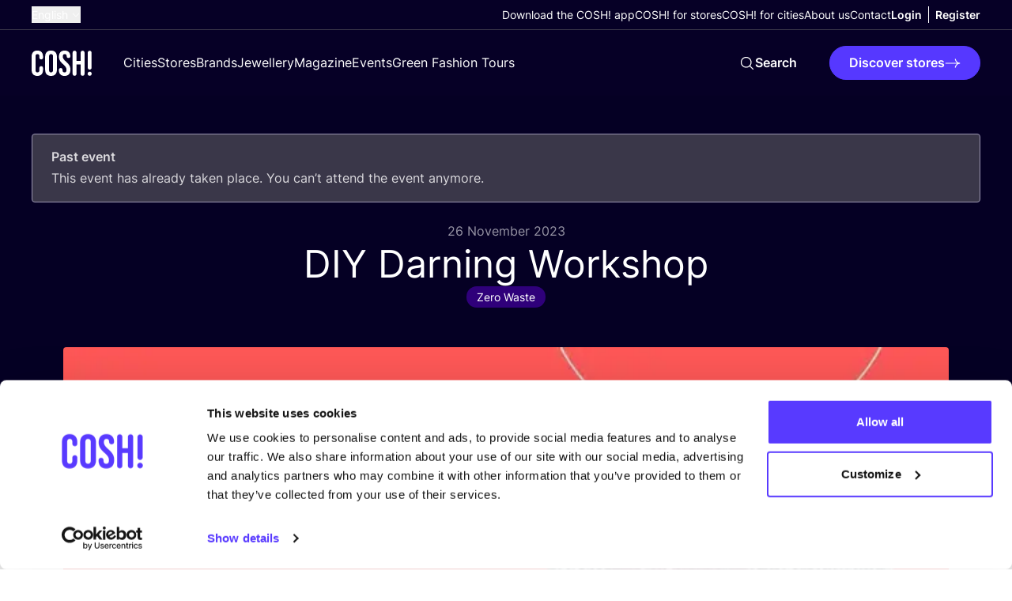

--- FILE ---
content_type: text/html; charset=UTF-8
request_url: https://cosh.eco/en/events/amsterdam/de-steek/de-steek-amsterdam-darning-workshop
body_size: 38885
content:


<!DOCTYPE html>
<html xmlns="http://www.w3.org/1999/xhtml" lang="en">
	<head>
		<meta http-equiv="X-UA-Compatible" content="IE=edge" />
	<meta charset="utf-8">
	<meta name="viewport" content="minimum-scale=1.0, width=device-width">
	<link rel="home" href="https://cosh.eco/en/events/amsterdam/de-steek/de-steek-amsterdam-darning-workshop" hreflang="en">

		
															<link rel="dns-prefetch" href="https://cosh.eco">
		<link rel="preconnect" href="https://cosh.eco" crossorigin>
														<link rel="dns-prefetch" href="https://consentcdn.cookiebot.com">
		<link rel="preconnect" href="https://consentcdn.cookiebot.com" crossorigin>
														<link rel="dns-prefetch" href="https://consent.cookiebot.com/">
		<link rel="preconnect" href="https://consent.cookiebot.com/" crossorigin>
									<link rel="dns-prefetch" href="https://ik.imagekit.io/mxzivwassd/">
		<link rel="preconnect" href="https://ik.imagekit.io/mxzivwassd/" crossorigin>
		
	<link rel="preload" href="https://cosh.eco/assets/fonts/sourceSerifPro/SourceSerifPro-It.woff2" as="font" type="font/woff2" crossorigin="anonymous">
	<link rel="preload" href="https://cosh.eco/assets/fonts/inter/Inter-SemiBold.woff2" as="font" type="font/woff2" crossorigin="anonymous">
	<link rel="preload" href="https://cosh.eco/assets/fonts/inter/Inter-Regular.woff2" as="font" type="font/woff2" crossorigin="anonymous">

		<link rel="apple-touch-icon" sizes="180x180" href="https://cosh.eco/assets/favicon/apple-touch-icon.png">
	<link rel="icon" type="image/png" sizes="32x32" href="https://cosh.eco/assets/favicon/favicon-32x32.png">
	<link rel="icon" type="image/png" sizes="16x16" href="https://cosh.eco/assets/favicon/favicon-16x16.png">
	<link rel="manifest" href="https://cosh.eco/assets/favicon/site.webmanifest">
	<link rel="mask-icon" href="https://cosh.eco/assets/favicon/safari-pinned-tab.svg" color="#5bbad5">
	<meta name="msapplication-TileColor" content="#603cba">
	<meta name="theme-color" content="#ffffff">

								<style>html{visibility: hidden;opacity:0;}</style>

					<link rel="stylesheet" href="https://cosh.eco/assets/css-CyqSniW2.css">
					<link rel="stylesheet" href="https://cosh.eco/assets/cosh-stores-ateBvBeb.css">
		
		<style>html{visibility: visible;opacity:1;}</style>
	
		
			<title>DIY Darning Workshop | COSH!</title>
<script>dataLayer = [];
(function(w,d,s,l,i){w[l]=w[l]||[];w[l].push({'gtm.start':
new Date().getTime(),event:'gtm.js'});var f=d.getElementsByTagName(s)[0],
j=d.createElement(s),dl=l!='dataLayer'?'&l='+l:'';j.async=true;j.src=
'https://www.googletagmanager.com/gtm.js?id='+i+dl;f.parentNode.insertBefore(j,f);
})(window,document,'script','dataLayer','GTM-P25LQSR');
</script>
<script>!function(f,b,e,v,n,t,s){if(f.fbq)return;n=f.fbq=function(){n.callMethod?
n.callMethod.apply(n,arguments):n.queue.push(arguments)};if(!f._fbq)f._fbq=n;
n.push=n;n.loaded=!0;n.version='2.0';n.queue=[];t=b.createElement(e);t.async=!0;
t.src=v;s=b.getElementsByTagName(e)[0];s.parentNode.insertBefore(t,s)}(window,
document,'script','https://connect.facebook.net/en_US/fbevents.js');
fbq('init', '1852378701507328');
fbq('track', 'PageView');
</script><meta name="keywords" content="conscious shopping, sustainable fashion, sustainable clothes, ethical fashion">
<meta name="description" content="Get rid of those moth holes and start wearing your favourite items again after this workshop! In this workshop you will learn darning techniques to repair…">
<meta name="referrer" content="no-referrer-when-downgrade">
<meta name="robots" content="all">
<meta content="729557030708637" property="fb:profile_id">
<meta content="776997207116162" property="fb:app_id">
<meta content="en" property="og:locale">
<meta content="hr" property="og:locale:alternate">
<meta content="nl" property="og:locale:alternate">
<meta content="COSH!" property="og:site_name">
<meta content="website" property="og:type">
<meta content="https://cosh.eco/en/events/amsterdam/de-steek/de-steek-amsterdam-darning-workshop" property="og:url">
<meta content="DIY Darning Workshop" property="og:title">
<meta content="Get rid of those moth holes and start wearing your favourite items again after this workshop! In this workshop you will learn darning techniques to repair…" property="og:description">
<meta content="https://ik.imagekit.io/mxzivwassd/default/De-Steek-Amsterdam_DIY-darning-workshop_COSH.jpg?tr=w-1200%2Cc-at_max_enlarge%3Aw-1200%2Ch-630%2Cf-auto%2Ccm-extract%2Cxc-600%2Cyc-310%2Cq-82%2CindexId%3A&amp;v=1699869815" property="og:image">
<meta content="1200" property="og:image:width">
<meta content="630" property="og:image:height">
<meta content="DIY Darning Workshop" property="og:image:alt">
<meta content="https://vimeo.com/channels/1427369" property="og:see_also">
<meta content="https://www.tiktok.com/@cosh.eco" property="og:see_also">
<meta content="https://twitter.com/COSH_eco" property="og:see_also">
<meta content="https://www.facebook.com/cosh.be" property="og:see_also">
<meta content="https://www.instagram.com/cosh.eco/" property="og:see_also">
<meta content="https://www.linkedin.com/in/nikideschryver/" property="og:see_also">
<meta name="twitter:card" content="summary_large_image">
<meta name="twitter:site" content="@COSH_eco">
<meta name="twitter:creator" content="@COSH_eco">
<meta name="twitter:title" content="DIY Darning Workshop">
<meta name="twitter:description" content="Get rid of those moth holes and start wearing your favourite items again after this workshop! In this workshop you will learn darning techniques to repair…">
<meta name="twitter:image" content="https://ik.imagekit.io/mxzivwassd/default/De-Steek-Amsterdam_DIY-darning-workshop_COSH.jpg?tr=w-800%2Cc-at_max_enlarge%3Aw-800%2Ch-418%2Cf-auto%2Ccm-extract%2Cxc-400%2Cyc-207.66666666667%2Cq-82%2CindexId%3A&amp;v=1699869815">
<meta name="twitter:image:width" content="800">
<meta name="twitter:image:height" content="418">
<meta name="twitter:image:alt" content="DIY Darning Workshop">
<link href="https://cosh.eco/en/events/amsterdam/de-steek/de-steek-amsterdam-darning-workshop" rel="canonical">
<link href="https://cosh.eco/en" rel="home">
<link href="https://cosh.eco/hr/događaji/amsterdam/de-steek/de-steek-amsterdam-darning-workshop" rel="alternate" hreflang="hr">
<link href="https://cosh.eco/nl/evenementen/amsterdam/de-steek/de-steek-amsterdam-darning-workshop" rel="alternate" hreflang="nl">
<link href="https://cosh.eco/en/events/amsterdam/de-steek/de-steek-amsterdam-darning-workshop" rel="alternate" hreflang="x-default">
<link href="https://cosh.eco/en/events/amsterdam/de-steek/de-steek-amsterdam-darning-workshop" rel="alternate" hreflang="en">
<link href="https://cosh.eco/cpresources/809ebb15/admin-bar.css?v=1769425700" rel="stylesheet">
<link href="https://cosh.eco/cpresources/85f37419/css/formie-theme.css?v=1768274248" rel="stylesheet">
<style>/* CSS added to the page to display a placeholder before Admin Bar is loaded. */
@layer admin-bar {
  admin-bar.admin-bar {
    --admin-bar-z-index: 999999999;

    &:not(:defined) {
      display: block;
      height: var(--admin-bar-height, 43px);

      & > * {
        display: none;
      }
    }
  }
}

/* CSS for theme selected in Admin Bar plugin settings. */
@layer admin-bar {
  admin-bar.admin-bar {
    --admin-bar-color-highlight: oklch(0.55 0.23 28.77);
    --admin-bar-color-highlight-logout: oklch(0.55 0.23 28.77);
    --admin-bar-progress-height: 4px;
  }
}</style></head>

	<body class=""><noscript><iframe src="https://www.googletagmanager.com/ns.html?id=GTM-P25LQSR"
height="0" width="0" style="display:none;visibility:hidden"></iframe></noscript>

<noscript><img height="1" width="1" style="display:none"
src="https://www.facebook.com/tr?id=1852378701507328&ev=PageView&noscript=1" /></noscript>

		<div id="component-trtqzo" class="sprig-component" data-hx-target="this" data-hx-include="this" data-hx-trigger="load" data-hx-get="https://cosh.eco/index.php/actions/sprig-core/components/render" data-hx-vals="{&quot;sprig:config&quot;:&quot;295535d0feefa4d17f70b71124eb577ca150ec416257ca1269d38f7175aaba38{\u0022id\u0022:\u0022component-trtqzo\u0022,\u0022siteId\u0022:1,\u0022template\u0022:\u0022_components\\\/admin-bar\u0022,\u0022variables\u0022:{\u0022entryUri\u0022:\u0022events\\\/amsterdam\\\/de-steek\\\/de-steek-amsterdam-darning-workshop\u0022,\u0022categoryUri\u0022:\u0022\u0022}}&quot;}" s-trigger="load"></div>

						
			

	
							
									
	
	
	
<div
	class="js-popup hidden fixed top-0 left-0 z-100 w-screen h-screen overflow-auto items-center justify-center py-20 px-4 "
	data-theme="light"
	data-appear="on-leave"
	id="newsletter-popup"
>
	<div class="c-popup__backdrop absolute top-0 left-0 w-full min-h-full bg-neutral-900/40"></div>
	<div class="relative bg-neutral-0 rounded-1 vp7:min-w-[500px] max-w-[800px] overflow-hidden">
		
		<button
			aria-label="Close"
			class="c-popup__close absolute right-3 top-3 vp7:right-6 vp7:top-6 transition-transform ease-in-out duration-300 hover:rotate-90 bg-neutral-900/50 rounded-full p-1 js-data-layer"
			 data-layer="{&quot;event&quot;:&quot;popup_close&quot;,&quot;popup_id&quot;:&quot;newsletter-popup&quot;}" 		>
			


<svg class="text-neutral-0 fill-current" width="24" height="24" viewBox="0 0 24 24" xmlns="http://www.w3.org/2000/svg" focusable="false">
<path d="M6 18L18 6M6 6L18 18" stroke="currentColor" stroke-width="1.5" stroke-linecap="round" stroke-linejoin="round"/>
</svg>
		</button>

		<div class="p-5 vp7:p-10 pt-7 vp7:pt-11">
								
	<h3
		class="max-w-prose"
		
	>Subscribe to receive weekly tips and tricks for a&nbsp;<i>more sustainable lifestyle!</i><br>&nbsp;</h3>
		
					





	<div class="wysiwyg js-link-check text-neutral-800 wysiwyg wysiwyg-sm max-w-prose" ><p>I’d like to receive the monthly newsletter with updates on the blog and exclusive events. We handle your personal data with the utmost care. More about this in our <a href="https://cosh.eco/en/privacy-policy">Privacy Statement</a>.</p></div>


		
					<div class="flex w-full items-start relative flex-col space-y-3 mt-4">
				




<div class="c-form w-full" >
	<form id="fui-newsletterNewWebsiteEN-dqpbgu" method="post" enctype="multipart/form-data" accept-charset="utf-8" data-fui-form="{&quot;formHashId&quot;:&quot;fui-newsletterNewWebsiteEN-dqpbgu&quot;,&quot;formId&quot;:140124,&quot;formHandle&quot;:&quot;newsletterNewWebsiteEN&quot;,&quot;registeredJs&quot;:[{&quot;src&quot;:&quot;https:\/\/cosh.eco\/cpresources\/85f37419\/js\/captchas\/duplicate.js?v=1768274248&quot;,&quot;module&quot;:&quot;FormieDuplicateCaptcha&quot;,&quot;settings&quot;:{&quot;formId&quot;:&quot;fui-newsletterNewWebsiteEN-dqpbgu&quot;,&quot;sessionKey&quot;:&quot;__DUP_1401245&quot;,&quot;value&quot;:&quot;697e96e8576188.13211094&quot;}},{&quot;src&quot;:&quot;https:\/\/cosh.eco\/cpresources\/85f37419\/js\/captchas\/javascript.js?v=1768274248&quot;,&quot;module&quot;:&quot;FormieJSCaptcha&quot;,&quot;settings&quot;:{&quot;formId&quot;:&quot;fui-newsletterNewWebsiteEN-dqpbgu&quot;,&quot;sessionKey&quot;:&quot;__JSCHK_1401245&quot;,&quot;value&quot;:&quot;697e96e8581014.25522546&quot;}}],&quot;settings&quot;:{&quot;submitMethod&quot;:&quot;ajax&quot;,&quot;submitActionMessage&quot;:&quot;&lt;p&gt;You are subscribed! Thank you for joining us in our mission to change the fashion industry. Look at your inbox, we have sent you a first email ;)&lt;\/p&gt;&quot;,&quot;submitActionMessageTimeout&quot;:null,&quot;submitActionMessagePosition&quot;:&quot;top-form&quot;,&quot;submitActionFormHide&quot;:true,&quot;submitAction&quot;:&quot;message&quot;,&quot;submitActionTab&quot;:null,&quot;errorMessage&quot;:&quot;&lt;p&gt;We were unable to process your submission. We apologize for the inconvenience. Please try again later.&lt;\/p&gt;&quot;,&quot;errorMessagePosition&quot;:&quot;top-form&quot;,&quot;loadingIndicator&quot;:&quot;spinner&quot;,&quot;loadingIndicatorText&quot;:null,&quot;validationOnSubmit&quot;:true,&quot;validationOnFocus&quot;:false,&quot;scrollToTop&quot;:true,&quot;hasMultiplePages&quot;:false,&quot;pages&quot;:[{&quot;id&quot;:5,&quot;label&quot;:&quot;Page 1&quot;,&quot;settings&quot;:{&quot;submitButtonLabel&quot;:&quot;Sign me up!&quot;,&quot;backButtonLabel&quot;:&quot;Back&quot;,&quot;showBackButton&quot;:false,&quot;saveButtonLabel&quot;:&quot;Save&quot;,&quot;showSaveButton&quot;:false,&quot;saveButtonStyle&quot;:&quot;link&quot;,&quot;buttonsPosition&quot;:&quot;left&quot;,&quot;cssClasses&quot;:null,&quot;containerAttributes&quot;:[],&quot;inputAttributes&quot;:[],&quot;enableNextButtonConditions&quot;:false,&quot;nextButtonConditions&quot;:[],&quot;enablePageConditions&quot;:false,&quot;pageConditions&quot;:[],&quot;enableJsEvents&quot;:false,&quot;jsGtmEventOptions&quot;:[]}}],&quot;themeConfig&quot;:{&quot;loading&quot;:{&quot;class&quot;:&quot;fui-loading&quot;},&quot;errorMessage&quot;:{&quot;class&quot;:&quot;fui-error-message&quot;},&quot;disabled&quot;:{&quot;class&quot;:&quot;fui-disabled&quot;},&quot;tabError&quot;:{&quot;class&quot;:&quot;fui-tab-error&quot;},&quot;tabActive&quot;:{&quot;class&quot;:&quot;fui-tab-active&quot;},&quot;tabComplete&quot;:{&quot;class&quot;:&quot;fui-tab-complete&quot;},&quot;successMessage&quot;:{&quot;class&quot;:&quot;fui-success-message&quot;},&quot;alert&quot;:{&quot;class&quot;:&quot;fui-alert&quot;},&quot;alertError&quot;:{&quot;class&quot;:&quot;fui-alert fui-alert-error fui-alert-top-form&quot;,&quot;role&quot;:&quot;alert&quot;,&quot;data-fui-alert&quot;:true,&quot;data-fui-alert-error&quot;:true},&quot;alertSuccess&quot;:{&quot;class&quot;:&quot;fui-alert fui-alert-success fui-alert-top-form&quot;,&quot;role&quot;:&quot;alert&quot;,&quot;data-fui-alert&quot;:true,&quot;data-fui-alert-success&quot;:true},&quot;page&quot;:{&quot;id&quot;:&quot;fui-newsletterNewWebsiteEN-dqpbgu-p-5&quot;,&quot;class&quot;:&quot;fui-page flex flex-col gap-4&quot;,&quot;data-index&quot;:&quot;0&quot;,&quot;data-id&quot;:&quot;5&quot;,&quot;data-fui-page&quot;:true},&quot;progress&quot;:{&quot;class&quot;:&quot;fui-progress&quot;,&quot;data-fui-progress&quot;:true},&quot;tab&quot;:{&quot;class&quot;:&quot;fui-tab&quot;},&quot;success&quot;:{&quot;class&quot;:&quot;fui-success&quot;},&quot;error&quot;:{&quot;class&quot;:&quot;fui-error-message&quot;},&quot;fieldContainerError&quot;:{&quot;class&quot;:&quot;fui-error&quot;},&quot;fieldInputError&quot;:{&quot;class&quot;:&quot;fui-error&quot;},&quot;fieldErrors&quot;:{&quot;class&quot;:&quot;fui-errors&quot;,&quot;data-field-error-messages&quot;:true},&quot;fieldError&quot;:{&quot;class&quot;:&quot;fui-error-message&quot;,&quot;data-field-error-message&quot;:true}},&quot;redirectUrl&quot;:&quot;&quot;,&quot;currentPageId&quot;:5,&quot;outputJsTheme&quot;:true,&quot;enableUnloadWarning&quot;:true,&quot;enableBackSubmission&quot;:true,&quot;ajaxTimeout&quot;:10,&quot;outputConsoleMessages&quot;:true,&quot;baseActionUrl&quot;:&quot;https:\/\/cosh.eco\/index.php\/actions&quot;,&quot;refreshTokenUrl&quot;:&quot;https:\/\/cosh.eco\/index.php\/actions\/formie\/forms\/refresh-tokens?form=FORM_PLACEHOLDER&quot;,&quot;scriptAttributes&quot;:[]}}" data-form-submit-method="ajax" data-form-submit-action="message" data-loading-indicator="spinner"><input type="hidden" name="CRAFT_CSRF_TOKEN" value="3YH6vrerlUN33bqQuFSqvFwieErO9Mhk273fkV6d8a2GSYtzVFhVJa_KqvbPyKEzPYj-4_YVm9ETcj9zv7PxU4LMleUI_qGa4SbHHRgNYUw=" autocomplete="off"><input type="hidden" name="action" value="formie/submissions/submit"><input type="hidden" name="submitAction" value="submit"><input type="hidden" name="handle" value="newsletterNewWebsiteEN"><input type="hidden" name="siteId" value="1"><div id="fui-newsletterNewWebsiteEN-dqpbgu-p-5" class="fui-page flex flex-col gap-4" data-index="0" data-id="5" data-fui-page><div class="fui-row fui-page-row flex flex-col vp7:flex-row items-stretch m-0 gap-4" data-fui-field-count="2"><div class="flex-1" data-field-handle="firstName" data-field-type="name" data-validation="required"><label class="typo-small-strong mb-1 text-neutral-900" for="fui-newsletterNewWebsiteEN-dqpbgu-fields-firstName" data-field-label>First Name&nbsp;<span class="fui-required" aria-hidden="true">*</span></label><div class="fui-input-wrapper"><input type="text" id="fui-newsletterNewWebsiteEN-dqpbgu-fields-firstName" class="fui-input w-full py-4 px-7 bg-neutral-0 border-1 border-neutral-200 focus:border-neutral-200 rounded-full typo-p focus:ring-1 focus:ring-offset-2 focus:ring-primary-400" name="fields[firstName]" value="" placeholder="First Name" autocomplete="name" required data-fui-id="newsletterNewWebsiteEN-firstName"></div></div><div class="flex-1" data-field-handle="eMail" data-field-type="email" data-validation="required|email"><label class="typo-small-strong mb-1 text-neutral-900" for="fui-newsletterNewWebsiteEN-dqpbgu-fields-eMail" data-field-label>E-mail&nbsp;<span class="fui-required" aria-hidden="true">*</span></label><div class="fui-input-wrapper"><input type="email" id="fui-newsletterNewWebsiteEN-dqpbgu-fields-eMail" class="fui-input w-full py-4 px-7 bg-neutral-0 border-1 border-neutral-200 focus:border-neutral-200 rounded-full typo-p focus:ring-1 focus:ring-offset-2 focus:ring-primary-400" name="fields[eMail]" value="" placeholder="E-mail" autocomplete="email" required data-fui-id="newsletterNewWebsiteEN-eMail"></div></div></div><div class="formie-duplicate-captcha-placeholder" data-duplicate-captcha-placeholder></div><div id="beesknees_1401245_wrapper" style="display:none;"><label for="beesknees_1401245">Leave this field blank</label><input type="text" id="beesknees_1401245" name="beesknees" style="display:none;" /></div><div class="formie-jscaptcha-placeholder" data-jscaptcha-placeholder></div><button type="submit" class="c-button self-start" data-submit-action="submit">Sign me up!</button></div></form>
</div>


			</div>
		
			
		</div>
	</div>
</div>

	






	
		
		
		
		
	
	

<header class="relative z-30  bg-neutral-900" data-theme="dark">
	<div class="flex items-center justify-between container container-space-x vp12:hidden relative z-40 bg-neutral-900">
		
<a
	class="w-19 mr-10 inline-block"href="https://cosh.eco/en/"
		target="_self"
		aria-label="COSH! home"><svg class="w-full fill-current text-neutral-0" width="76" height="33" viewBox="0 0 76 33" fill="none" xmlns="http://www.w3.org/2000/svg" focusable="false">
<path d="M7.21625 33.0002C11.938 33.0002 14.4325 30.1494 14.4325 25.3385V22.9776C14.4325 21.5522 13.4971 20.6613 12.1162 20.6613C10.7353 20.6613 9.79985 21.5968 9.79985 22.9776V25.6949C9.79985 27.7439 8.81987 28.5457 7.34989 28.5457C5.87991 28.5457 4.89993 27.7439 4.89993 25.6949V8.27787C4.89993 6.22881 5.87991 5.38246 7.34989 5.38246C8.81987 5.38246 9.79985 6.22881 9.79985 8.27787V9.83693C9.79985 11.2178 10.7353 12.1533 12.1162 12.1533C13.4971 12.1533 14.4325 11.2178 14.4325 9.83693V8.58968C14.4325 3.77884 11.938 0.927979 7.21625 0.927979C2.49451 0.927979 0 3.77884 0 8.58968V25.3385C0 30.1494 2.49451 33.0002 7.21625 33.0002Z" fill="currentColor"/>
<path d="M24.5337 33.0002C29.3446 33.0002 31.9727 30.1494 31.9727 25.1603V8.76786C31.9727 3.77884 29.3446 0.927979 24.5337 0.927979C19.7229 0.927979 17.0948 3.77884 17.0948 8.76786V25.1603C17.0948 30.1494 19.7229 33.0002 24.5337 33.0002ZM24.5337 28.5457C22.9747 28.5457 21.9947 27.6994 21.9947 25.4722V8.45605C21.9947 6.22881 22.9747 5.38246 24.5337 5.38246C26.0928 5.38246 27.0728 6.22881 27.0728 8.45605V25.4722C27.0728 27.6994 26.0928 28.5457 24.5337 28.5457Z" fill="currentColor"/>
<path d="M41.6563 33.0002C46.4672 33.0002 49.0508 30.1494 49.0508 25.0713C49.0508 21.1959 47.759 18.7013 43.6608 15.0932C40.4536 12.2869 39.4291 10.6387 39.4291 8.36696C39.4291 6.22881 40.32 5.38246 41.8791 5.38246C43.4381 5.38246 44.329 6.36244 44.329 8.0106C44.329 9.34694 45.0863 10.3715 46.6453 10.3715C48.1153 10.3715 48.9617 9.56967 48.9617 8.0106C48.9617 4.00157 46.6008 0.927979 41.8345 0.927979C37.0682 0.927979 34.5292 3.77885 34.5292 8.67877C34.5292 12.2424 35.8655 14.7814 39.9636 18.3895C43.1709 21.1959 44.1508 22.844 44.1508 25.4276C44.1508 27.7439 43.1709 28.5457 41.6118 28.5457C40.0527 28.5457 39.0727 27.7439 39.0727 25.5167C39.0727 23.7349 38.0482 23.0667 36.7564 23.0667C35.2864 23.0667 34.4401 24.0022 34.4401 25.4276C34.4401 30.1494 36.8455 33.0002 41.6563 33.0002Z" fill="currentColor"/>
<path d="M54.3102 32.822C55.7356 32.822 56.7601 31.7975 56.7601 30.3721V18.5232H62.0164V30.3721C62.0164 31.7975 63.041 32.822 64.4664 32.822C65.8918 32.822 66.9163 31.7975 66.9163 30.3721V3.55612C66.9163 2.13069 65.8918 1.10616 64.4664 1.10616C63.041 1.10616 62.0164 2.13069 62.0164 3.55612V14.0687H56.7601V3.55612C56.7601 2.13069 55.7356 1.10616 54.3102 1.10616C52.8847 1.10616 51.8602 2.13069 51.8602 3.55612V30.3721C51.8602 31.7975 52.8847 32.822 54.3102 32.822Z" fill="currentColor"/>
<path d="M73.4164 32.822C74.8418 32.822 76 31.6639 76 30.2384C76 28.813 74.8418 27.6549 73.4164 27.6549C71.991 27.6549 70.8328 28.813 70.8328 30.2384C70.8328 31.6639 71.991 32.822 73.4164 32.822Z" fill="currentColor"/>
<path d="M70.9876 3.63154C70.9876 2.29015 72.075 1.20274 73.4164 1.20274C74.7578 1.20274 75.8452 2.29015 75.8452 3.63154V22.5756C75.8452 23.917 74.7578 25.0044 73.4164 25.0044C72.075 25.0044 70.9876 23.917 70.9876 22.5756V3.63154Z" fill="currentColor"/>
</svg>
</a>

		<div class="flex vp12:hidden pointer-events-auto items-center">
			<div id="component-ldzhgy" class="sprig-component" data-hx-target="this" data-hx-include="this" data-hx-trigger="load" data-hx-get="https://cosh.eco/index.php/actions/sprig-core/components/render" data-hx-vals="{&quot;sprig:config&quot;:&quot;cbaef82a33044467558823103f14d860c829e16ae0df8d5bc90dcdccbf8fb456{\u0022id\u0022:\u0022component-ldzhgy\u0022,\u0022siteId\u0022:1,\u0022template\u0022:\u0022_components\\\/admin-menu\u0022,\u0022variables\u0022:{\u0022linkClass\u0022:\u0022text-neutral-0 vp12:text-neutral-900\u0022,\u0022dark\u0022:true}}&quot;}" s-trigger="load">





	
	<div class="flex vp12:divide-x vp12:-mx-2 ">
		


	
	

<a
	class="c-link flex items-center text-center max-vp12:hidden !font-bold px-2 js-data-layer text-neutral-0 vp12:text-neutral-900 typo-small"
		href="https://cosh.eco/en/login"
	target="_self"
		
>
	
	<span>Login</span>

	</a>

		


	
	

<a
	class="c-link flex items-center text-center max-vp12:hidden !font-bold px-2 js-data-layer text-neutral-0 vp12:text-neutral-900 typo-small"
		href="https://cosh.eco/en/register"
	target="_self"
		
>
	
	<span>Register</span>

	</a>

				<a class="vp12:hidden py-6 px-2 text-neutral-0 vp12:text-neutral-900" href="https://cosh.eco/en/login" aria-label="Login">
			


<svg class="w-6 h-6" width="24" height="24" viewBox="0 0 24 24" xmlns="http://www.w3.org/2000/svg" focusable="false">
<path fill="currentColor" fill-rule="evenodd" clip-rule="evenodd" d="M12 3C10.3431 3 8.99994 4.34315 8.99994 6C8.99994 7.65685 10.3431 9 12 9C13.6568 9 15 7.65685 15 6C15 4.34315 13.6568 3 12 3ZM7.49994 6C7.49994 3.51471 9.51467 1.5 12 1.5C14.4852 1.5 16.5 3.51471 16.5 6C16.5 8.48529 14.4852 10.5 12 10.5C9.51467 10.5 7.49994 8.48529 7.49994 6Z" />
<path fill="currentColor" fill-rule="evenodd" clip-rule="evenodd" d="M5.27706 19.6409C7.34228 20.5158 9.61385 21 12.0003 21C14.3865 21 16.6578 20.5159 18.7229 19.6411C18.4152 16.1987 15.5227 13.5 12 13.5C8.47733 13.5 5.58483 16.1985 5.27706 19.6409ZM3.75121 20.1053C3.82855 15.6156 7.49196 12 12 12C16.5081 12 20.1716 15.6158 20.2487 20.1056C20.2538 20.4034 20.0823 20.676 19.8116 20.8002C17.4326 21.8918 14.7865 22.5 12.0003 22.5C9.21382 22.5 6.56739 21.8917 4.18828 20.7998C3.91761 20.6756 3.74608 20.403 3.75121 20.1053Z" />
</svg>
		</a>
	</div>
</div>

			<button
				class="c-menu js-menu p-6 pl-3 -mr-6 flex items-center"
				aria-label="mobile nav toggle"
				data-trigger="mobile-nav-dark"
			>
				<span class="c-menu__box">
					<span class="c-menu__inner"></span>
				</span>
			</button>
		</div>
	</div>

	<div
		class="flex flex-col c-nav fixed inset-0 overflow-auto vp12:overflow-visible vp12:relative"
		data-content="mobile-nav-dark"
	>
		

<div class="w-full vp12:container vp12:container-space-x vp12:border-b flex flex-col items-start vp12:items-center vp12:flex-row justify-between gap-y-6 order-last vp12:order-none border-neutral-800">
			



									
<div class="js-flyout c-flyout mx-4 vp3:mx-6 vp12:mx-0">
	<button
		class="flex items-center whitespace-nowrap text-neutral-0"
		data-trigger="language-toggle"
	>
		<span class="mr-1 typo-small ">
			English
		</span>

		


<svg class="c-flyout__arrow fill-current" width="24" height="24" viewBox="0 0 24 24" xmlns="http://www.w3.org/2000/svg" focusable="false">
<path fill="currentColor" fill-rule="evenodd" clip-rule="evenodd" d="M3.96967 7.71967C4.26256 7.42678 4.73744 7.42678 5.03033 7.71967L12 14.6893L18.9697 7.71967C19.2626 7.42678 19.7374 7.42678 20.0303 7.71967C20.3232 8.01256 20.3232 8.48744 20.0303 8.78033L12.5303 16.2803C12.2374 16.5732 11.7626 16.5732 11.4697 16.2803L3.96967 8.78033C3.67678 8.48744 3.67678 8.01256 3.96967 7.71967Z"/>
</svg>
	</button>

	<nav
		class="c-flyout__content left-0"
		data-content="language-toggle"
	>
		<ul class="flex flex-col">
																																																			
					<li>
						<a
							class="c-flyout__item typo-small"
							 href="https://cosh.eco/nl/evenementen/amsterdam/de-steek/de-steek-amsterdam-darning-workshop" hreflang="nl" lang="nl"
						>
							Dutch
						</a>
					</li>
																																																
					<li>
						<a
							class="c-flyout__item typo-small"
							 href="https://cosh.eco/fr/" hreflang="fr" lang="fr"
						>
							French
						</a>
					</li>
																																																
					<li>
						<a
							class="c-flyout__item typo-small"
							 href="https://cosh.eco/es/" hreflang="es" lang="es"
						>
							Spanish
						</a>
					</li>
																																																
					<li>
						<a
							class="c-flyout__item typo-small"
							 href="https://cosh.eco/de/" hreflang="de" lang="de"
						>
							German
						</a>
					</li>
																																																
					<li>
						<a
							class="c-flyout__item typo-small"
							 href="https://cosh.eco/hr/događaji/amsterdam/de-steek/de-steek-amsterdam-darning-workshop" hreflang="hr" lang="hr"
						>
							Croatian
						</a>
					</li>
									</ul>
	</nav>
</div>
	
	<div class="flex flex-col py-6 vp12:py-2 w-full px-4 vp3:px-6 vp12:px-0 justify-end full-bleed vp12:w-full vp12:m-auto vp12:bg-transparent items-start gap-y-5 vp12:gap-y-0 vp12:flex-row vp12:items-center vp12:gap-x-10 bg-neutral-0">
		<nav>
			<ul class="flex flex-col items-start gap-y-5 vp12:gap-y-0 vp12:flex-row vp12:items-center vp12:gap-x-10">
									<li class="relative">
						


	
	

<a
	class="c-link flex items-center text-center text-neutral-900 vp12:text-neutral-0  typo-small"
		href="https://cosh.eco/en/cosh-digital-wardrobe"
	target="_self"
		
>
	
	<span>Download the COSH! app</span>

	</a>
					</li>
									<li class="relative">
						


	
	

<a
	class="c-link flex items-center text-center text-neutral-900 vp12:text-neutral-0  typo-small"
		href="https://cosh.eco/en/cosh-for-stores"
	target="_self"
		
>
	
	<span>COSH! for stores</span>

	</a>
					</li>
									<li class="relative">
						


	
	

<a
	class="c-link flex items-center text-center text-neutral-900 vp12:text-neutral-0  typo-small"
		href="https://cosh.eco/en/how-to-join-cosh-as-a-city"
	target="_self"
		
>
	
	<span>COSH! for cities</span>

	</a>
					</li>
									<li class="relative">
						


	
	

<a
	class="c-link flex items-center text-center text-neutral-900 vp12:text-neutral-0  typo-small"
		href="https://cosh.eco/en/about-us"
	target="_self"
		
>
	
	<span>About us</span>

	</a>
					</li>
									<li class="relative">
						


	
	

<a
	class="c-link flex items-center text-center text-neutral-900 vp12:text-neutral-0  typo-small"
		href="https://cosh.eco/en/contact"
	target="_self"
		
>
	
	<span>Contact</span>

	</a>
					</li>
							</ul>
		</nav>

		<div id="component-pmwzsn" class="sprig-component" data-hx-target="this" data-hx-include="this" data-hx-trigger="load" data-hx-get="https://cosh.eco/index.php/actions/sprig-core/components/render" data-hx-vals="{&quot;sprig:config&quot;:&quot;ed47bb5d0cba9f823b9887926398d2e958d63556c2a62d639469f1d36e945536{\u0022id\u0022:\u0022component-pmwzsn\u0022,\u0022siteId\u0022:1,\u0022template\u0022:\u0022_components\\\/admin-menu\u0022,\u0022variables\u0022:{\u0022class\u0022:\u0022max-vp12:hidden\u0022,\u0022linkClass\u0022:\u0022text-neutral-900 vp12:text-neutral-0\u0022,\u0022dark\u0022:true}}&quot;}" s-trigger="load">





	
	<div class="flex vp12:divide-x vp12:-mx-2 max-vp12:hidden">
		


	
	

<a
	class="c-link flex items-center text-center max-vp12:hidden !font-bold px-2 js-data-layer text-neutral-900 vp12:text-neutral-0 typo-small"
		href="https://cosh.eco/en/login"
	target="_self"
		
>
	
	<span>Login</span>

	</a>

		


	
	

<a
	class="c-link flex items-center text-center max-vp12:hidden !font-bold px-2 js-data-layer text-neutral-900 vp12:text-neutral-0 typo-small"
		href="https://cosh.eco/en/register"
	target="_self"
		
>
	
	<span>Register</span>

	</a>

				<a class="vp12:hidden py-6 px-2 text-neutral-900 vp12:text-neutral-0" href="https://cosh.eco/en/login" aria-label="Login">
			


<svg class="w-6 h-6" width="24" height="24" viewBox="0 0 24 24" xmlns="http://www.w3.org/2000/svg" focusable="false">
<path fill="currentColor" fill-rule="evenodd" clip-rule="evenodd" d="M12 3C10.3431 3 8.99994 4.34315 8.99994 6C8.99994 7.65685 10.3431 9 12 9C13.6568 9 15 7.65685 15 6C15 4.34315 13.6568 3 12 3ZM7.49994 6C7.49994 3.51471 9.51467 1.5 12 1.5C14.4852 1.5 16.5 3.51471 16.5 6C16.5 8.48529 14.4852 10.5 12 10.5C9.51467 10.5 7.49994 8.48529 7.49994 6Z" />
<path fill="currentColor" fill-rule="evenodd" clip-rule="evenodd" d="M5.27706 19.6409C7.34228 20.5158 9.61385 21 12.0003 21C14.3865 21 16.6578 20.5159 18.7229 19.6411C18.4152 16.1987 15.5227 13.5 12 13.5C8.47733 13.5 5.58483 16.1985 5.27706 19.6409ZM3.75121 20.1053C3.82855 15.6156 7.49196 12 12 12C16.5081 12 20.1716 15.6158 20.2487 20.1056C20.2538 20.4034 20.0823 20.676 19.8116 20.8002C17.4326 21.8918 14.7865 22.5 12.0003 22.5C9.21382 22.5 6.56739 21.8917 4.18828 20.7998C3.91761 20.6756 3.74608 20.403 3.75121 20.1053Z" />
</svg>
		</a>
	</div>
</div>
	</div>
</div>

		<div class="pt-20 pb-16 vp12:py-5 w-full flex-grow container container-space-x flex items-start flex-col vp12:flex-row vp12:items-center gap-y-4 vp12:justify-between">
			


<form
	class="c-search w-full relative vp12:hidden"
	action="https://cosh.eco/en/search/results"
	data-modal="global-search-mobile"
>
	<div class="c-search__field duration-300 delay-100 transition relative w-full">
		
		

<input
	id="global-search"
	class="c-search__input appearance-none duration py-3 vp6:py-4 pl-7 pr-14 w-full rounded-full transition-colors border outline-offset-2 focus:outline  shadow-lg shadow-neutral-800/10"
	type="text"
	name="q"		placeholder="Search on a website"		
	data-focus="global-search-mobile"
>

															





		
<button
	class="c-button absolute right-2 top-1/2 -translate-y-1/2 hidden vp6:flex js-data-layer"
		 type="submit" data-layer='{"event":"button_click","button_label":"Search"}' data-ignore-theme=""
>
			


<svg class="w-5 h-5 flex-shrink-0 fill-current" width="24" height="24" viewBox="0 0 24 24" xmlns="http://www.w3.org/2000/svg" focusable="false">
<path fill="currentColor" fill-rule="evenodd" clip-rule="evenodd" d="M4.66566 4.66566C6.21289 3.11843 8.31138 2.24921 10.4995 2.24921C12.6876 2.24921 14.7861 3.11843 16.3333 4.66566C17.8805 6.21289 18.7498 8.31138 18.7498 10.4995C18.7498 12.4362 18.0688 14.3027 16.8395 15.7788L21.5303 20.4697C21.8232 20.7626 21.8232 21.2374 21.5303 21.5303C21.2374 21.8232 20.7626 21.8232 20.4697 21.5303L15.7788 16.8395C14.3027 18.0688 12.4362 18.7498 10.4995 18.7498C8.31138 18.7498 6.21289 17.8805 4.66566 16.3333C3.11843 14.7861 2.24921 12.6876 2.24921 10.4995C2.24921 8.31138 3.11843 6.21289 4.66566 4.66566ZM10.4995 3.74921C8.7092 3.74921 6.99224 4.46039 5.72632 5.72632C4.46039 6.99224 3.74921 8.7092 3.74921 10.4995C3.74921 12.2898 4.46039 14.0067 5.72632 15.2727C6.99224 16.5386 8.7092 17.2498 10.4995 17.2498C12.2898 17.2498 14.0067 16.5386 15.2727 15.2727C16.5386 14.0067 17.2498 12.2898 17.2498 10.4995C17.2498 8.7092 16.5386 6.99224 15.2727 5.72632C14.0067 4.46039 12.2898 3.74921 10.4995 3.74921Z" fill="currentColor"/>
</svg>
	
			<span class="c-button__inner">Search</span>
	
	</button>

						


		

<button
	class="c-icon-button flex items-center justify-center rounded-full border transition-colors absolute right-2 top-1/2 -translate-y-1/2 vp6:hidden w-10 h-10 min-w-10 min-h-10"
		 type="submit" data-ignore-theme=""
>
	


<svg class="min-w-4 w-4 min-h-4 h-4 fill-current" width="24" height="24" viewBox="0 0 24 24" xmlns="http://www.w3.org/2000/svg" focusable="false">
<path fill="currentColor" fill-rule="evenodd" clip-rule="evenodd" d="M4.66566 4.66566C6.21289 3.11843 8.31138 2.24921 10.4995 2.24921C12.6876 2.24921 14.7861 3.11843 16.3333 4.66566C17.8805 6.21289 18.7498 8.31138 18.7498 10.4995C18.7498 12.4362 18.0688 14.3027 16.8395 15.7788L21.5303 20.4697C21.8232 20.7626 21.8232 21.2374 21.5303 21.5303C21.2374 21.8232 20.7626 21.8232 20.4697 21.5303L15.7788 16.8395C14.3027 18.0688 12.4362 18.7498 10.4995 18.7498C8.31138 18.7498 6.21289 17.8805 4.66566 16.3333C3.11843 14.7861 2.24921 12.6876 2.24921 10.4995C2.24921 8.31138 3.11843 6.21289 4.66566 4.66566ZM10.4995 3.74921C8.7092 3.74921 6.99224 4.46039 5.72632 5.72632C4.46039 6.99224 3.74921 8.7092 3.74921 10.4995C3.74921 12.2898 4.46039 14.0067 5.72632 15.2727C6.99224 16.5386 8.7092 17.2498 10.4995 17.2498C12.2898 17.2498 14.0067 16.5386 15.2727 15.2727C16.5386 14.0067 17.2498 12.2898 17.2498 10.4995C17.2498 8.7092 16.5386 6.99224 15.2727 5.72632C14.0067 4.46039 12.2898 3.74921 10.4995 3.74921Z" fill="currentColor"/>
</svg>

	<span class="sr-only">Search</span>
</button>
												
	</div>

	</form>

			<div class="flex items-center">
				
<a
	class="w-19 mr-6 vp12:mr-10 hidden vp12:block inline-block"href="https://cosh.eco/en/"
		target="_self"
		aria-label="COSH! logo"><svg class="w-full fill-current text-neutral-0" width="76" height="33" viewBox="0 0 76 33" fill="none" xmlns="http://www.w3.org/2000/svg" focusable="false">
<path d="M7.21625 33.0002C11.938 33.0002 14.4325 30.1494 14.4325 25.3385V22.9776C14.4325 21.5522 13.4971 20.6613 12.1162 20.6613C10.7353 20.6613 9.79985 21.5968 9.79985 22.9776V25.6949C9.79985 27.7439 8.81987 28.5457 7.34989 28.5457C5.87991 28.5457 4.89993 27.7439 4.89993 25.6949V8.27787C4.89993 6.22881 5.87991 5.38246 7.34989 5.38246C8.81987 5.38246 9.79985 6.22881 9.79985 8.27787V9.83693C9.79985 11.2178 10.7353 12.1533 12.1162 12.1533C13.4971 12.1533 14.4325 11.2178 14.4325 9.83693V8.58968C14.4325 3.77884 11.938 0.927979 7.21625 0.927979C2.49451 0.927979 0 3.77884 0 8.58968V25.3385C0 30.1494 2.49451 33.0002 7.21625 33.0002Z" fill="currentColor"/>
<path d="M24.5337 33.0002C29.3446 33.0002 31.9727 30.1494 31.9727 25.1603V8.76786C31.9727 3.77884 29.3446 0.927979 24.5337 0.927979C19.7229 0.927979 17.0948 3.77884 17.0948 8.76786V25.1603C17.0948 30.1494 19.7229 33.0002 24.5337 33.0002ZM24.5337 28.5457C22.9747 28.5457 21.9947 27.6994 21.9947 25.4722V8.45605C21.9947 6.22881 22.9747 5.38246 24.5337 5.38246C26.0928 5.38246 27.0728 6.22881 27.0728 8.45605V25.4722C27.0728 27.6994 26.0928 28.5457 24.5337 28.5457Z" fill="currentColor"/>
<path d="M41.6563 33.0002C46.4672 33.0002 49.0508 30.1494 49.0508 25.0713C49.0508 21.1959 47.759 18.7013 43.6608 15.0932C40.4536 12.2869 39.4291 10.6387 39.4291 8.36696C39.4291 6.22881 40.32 5.38246 41.8791 5.38246C43.4381 5.38246 44.329 6.36244 44.329 8.0106C44.329 9.34694 45.0863 10.3715 46.6453 10.3715C48.1153 10.3715 48.9617 9.56967 48.9617 8.0106C48.9617 4.00157 46.6008 0.927979 41.8345 0.927979C37.0682 0.927979 34.5292 3.77885 34.5292 8.67877C34.5292 12.2424 35.8655 14.7814 39.9636 18.3895C43.1709 21.1959 44.1508 22.844 44.1508 25.4276C44.1508 27.7439 43.1709 28.5457 41.6118 28.5457C40.0527 28.5457 39.0727 27.7439 39.0727 25.5167C39.0727 23.7349 38.0482 23.0667 36.7564 23.0667C35.2864 23.0667 34.4401 24.0022 34.4401 25.4276C34.4401 30.1494 36.8455 33.0002 41.6563 33.0002Z" fill="currentColor"/>
<path d="M54.3102 32.822C55.7356 32.822 56.7601 31.7975 56.7601 30.3721V18.5232H62.0164V30.3721C62.0164 31.7975 63.041 32.822 64.4664 32.822C65.8918 32.822 66.9163 31.7975 66.9163 30.3721V3.55612C66.9163 2.13069 65.8918 1.10616 64.4664 1.10616C63.041 1.10616 62.0164 2.13069 62.0164 3.55612V14.0687H56.7601V3.55612C56.7601 2.13069 55.7356 1.10616 54.3102 1.10616C52.8847 1.10616 51.8602 2.13069 51.8602 3.55612V30.3721C51.8602 31.7975 52.8847 32.822 54.3102 32.822Z" fill="currentColor"/>
<path d="M73.4164 32.822C74.8418 32.822 76 31.6639 76 30.2384C76 28.813 74.8418 27.6549 73.4164 27.6549C71.991 27.6549 70.8328 28.813 70.8328 30.2384C70.8328 31.6639 71.991 32.822 73.4164 32.822Z" fill="currentColor"/>
<path d="M70.9876 3.63154C70.9876 2.29015 72.075 1.20274 73.4164 1.20274C74.7578 1.20274 75.8452 2.29015 75.8452 3.63154V22.5756C75.8452 23.917 74.7578 25.0044 73.4164 25.0044C72.075 25.0044 70.9876 23.917 70.9876 22.5756V3.63154Z" fill="currentColor"/>
</svg>
</a>

				<nav>
					<ul class="flex flex-col flex-wrap items-start gap-y-4 vp12:gap-y-0 vp12:flex-row vp12:items-center vp12:gap-x-10">
																				
															<li class="relative">
									


	
	

<a
	class="c-link flex items-center text-center h-8  typo-p"
		href="https://cosh.eco/en/shopping-tour"
	target="_self"
		
>
	
	<span>Cities</span>

	</a>
								</li>
																											
															<li class="relative">
									


	
	

<a
	class="c-link flex items-center text-center h-8  typo-p"
		href="https://cosh.eco/en/stores"
	target="_self"
		
>
	
	<span>Stores</span>

	</a>
								</li>
																											
															<li class="relative">
									


	
	

<a
	class="c-link flex items-center text-center h-8  typo-p"
		href="https://cosh.eco/en/brands"
	target="_self"
		
>
	
	<span>Brands</span>

	</a>
								</li>
																											
															<li class="relative">
									


	
	

<a
	class="c-link flex items-center text-center h-8  typo-p"
		href="https://cosh.eco/en/topic/jewellery"
	target="_self"
		
>
	
	<span>Jewellery</span>

	</a>
								</li>
																											
															<li class="relative">
									


	
	

<a
	class="c-link flex items-center text-center h-8  typo-p"
		href="https://cosh.eco/en/articles"
	target="_self"
		
>
	
	<span>Magazine</span>

	</a>
								</li>
																											
															<li class="relative">
									


	
	

<a
	class="c-link flex items-center text-center h-8  typo-p"
		href="https://cosh.eco/en/events"
	target="_self"
		
>
	
	<span>Events</span>

	</a>
								</li>
																											
															<li class="relative">
									


	
	

<a
	class="c-link flex items-center text-center h-8  typo-p"
		href="https://cosh.eco/en/cosh-services"
	target="_self"
		
>
	
	<span>Green Fashion Tours</span>

	</a>
								</li>
																		</ul>
				</nav>
			</div>

			<div class="flex">
				



	

		
<button
	class="c-button js-search hidden vp12:flex c-button--ghost js-data-layer"
		 data-layer='{"event":"button_click","button_label":"Search"}' data-trigger="global-search"
>
			


<svg class="w-5 h-5 flex-shrink-0 fill-current" width="24" height="24" viewBox="0 0 24 24" xmlns="http://www.w3.org/2000/svg" focusable="false">
<path fill="currentColor" fill-rule="evenodd" clip-rule="evenodd" d="M4.66566 4.66566C6.21289 3.11843 8.31138 2.24921 10.4995 2.24921C12.6876 2.24921 14.7861 3.11843 16.3333 4.66566C17.8805 6.21289 18.7498 8.31138 18.7498 10.4995C18.7498 12.4362 18.0688 14.3027 16.8395 15.7788L21.5303 20.4697C21.8232 20.7626 21.8232 21.2374 21.5303 21.5303C21.2374 21.8232 20.7626 21.8232 20.4697 21.5303L15.7788 16.8395C14.3027 18.0688 12.4362 18.7498 10.4995 18.7498C8.31138 18.7498 6.21289 17.8805 4.66566 16.3333C3.11843 14.7861 2.24921 12.6876 2.24921 10.4995C2.24921 8.31138 3.11843 6.21289 4.66566 4.66566ZM10.4995 3.74921C8.7092 3.74921 6.99224 4.46039 5.72632 5.72632C4.46039 6.99224 3.74921 8.7092 3.74921 10.4995C3.74921 12.2898 4.46039 14.0067 5.72632 15.2727C6.99224 16.5386 8.7092 17.2498 10.4995 17.2498C12.2898 17.2498 14.0067 16.5386 15.2727 15.2727C16.5386 14.0067 17.2498 12.2898 17.2498 10.4995C17.2498 8.7092 16.5386 6.99224 15.2727 5.72632C14.0067 4.46039 12.2898 3.74921 10.4995 3.74921Z" fill="currentColor"/>
</svg>
	
			<span class="c-button__inner">Search</span>
	
	</button>

									





		
<a
	class="c-button vp12:ml-4 whitespace-nowrap js-data-layer"
		href="https://cosh.eco/en/stores"
	target="_self"
		 data-layer='{"event":"button_click","button_label":"Discover stores"}' data-ignore-theme=""
>
	
			<span class="c-button__inner">Discover stores</span>
	
			


<svg class="w-5 h-5 flex-shrink-0 fill-current" width="24" height="24" viewBox="0 0 24 24" xmlns="http://www.w3.org/2000/svg" focusable="false">
<path fill="currentColor" fill-rule="evenodd" clip-rule="evenodd" d="M17.2318 9.9851C16.012 8.49447 15.4285 6.70449 15.2265 5.44396L16.5891 5.22565C16.7634 6.31372 17.273 7.85635 18.2998 9.11117C19.3073 10.3423 20.8183 11.3092 23.0817 11.31L23.0844 11.31L23.1324 11.31V12.69L23.0844 12.69C20.8196 12.69 19.3077 13.6572 18.2998 14.8888C17.273 16.1437 16.7634 17.6863 16.5891 18.7744L15.2265 18.556C15.4285 17.2955 16.012 15.5055 17.2318 14.0149C17.628 13.5308 18.0905 13.0797 18.6257 12.69L0.867188 12.69L0.867188 11.31L18.6257 11.31C18.0905 10.9203 17.628 10.4692 17.2318 9.9851Z" />
</svg>
	</a>
							</div>
		</div>
	</div>
</header>


	

<form
	class="c-search w-full relative  c-search--modal"
	action="https://cosh.eco/en/search/results"
	data-modal="global-search"
>
	<div class="c-search__field duration-300 delay-100 transition relative w-full">
					



	

		
<button
	class="c-button absolute -right-3 vp6:right-0 bottom-full c-button--ghost js-data-layer"
		 type="button" data-layer='{"event":"button_click","button_label":"Close"}' data-close="global-search" data-theme="dark"
>
			


<svg class="w-5 h-5 flex-shrink-0 fill-current" width="24" height="24" viewBox="0 0 24 24" xmlns="http://www.w3.org/2000/svg" focusable="false">
<path d="M6 18L18 6M6 6L18 18" stroke="currentColor" stroke-width="1.5" stroke-linecap="round" stroke-linejoin="round"/>
</svg>
	
			<span class="c-button__inner">Close</span>
	
	</button>
		
		

<input
	id=""
	class="c-search__input appearance-none duration py-3 vp6:py-4 pl-7 pr-14 w-full rounded-full transition-colors border outline-offset-2 focus:outline  shadow-lg shadow-neutral-800/10"
	type="text"
	name="q"		placeholder="Search on a website"		
	data-focus="global-search"
>

															





		
<button
	class="c-button absolute right-2 top-1/2 -translate-y-1/2 js-data-layer"
		 type="submit" data-layer='{"event":"button_click","button_label":"Search"}'
>
			


<svg class="w-5 h-5 flex-shrink-0 fill-current" width="24" height="24" viewBox="0 0 24 24" xmlns="http://www.w3.org/2000/svg" focusable="false">
<path fill="currentColor" fill-rule="evenodd" clip-rule="evenodd" d="M4.66566 4.66566C6.21289 3.11843 8.31138 2.24921 10.4995 2.24921C12.6876 2.24921 14.7861 3.11843 16.3333 4.66566C17.8805 6.21289 18.7498 8.31138 18.7498 10.4995C18.7498 12.4362 18.0688 14.3027 16.8395 15.7788L21.5303 20.4697C21.8232 20.7626 21.8232 21.2374 21.5303 21.5303C21.2374 21.8232 20.7626 21.8232 20.4697 21.5303L15.7788 16.8395C14.3027 18.0688 12.4362 18.7498 10.4995 18.7498C8.31138 18.7498 6.21289 17.8805 4.66566 16.3333C3.11843 14.7861 2.24921 12.6876 2.24921 10.4995C2.24921 8.31138 3.11843 6.21289 4.66566 4.66566ZM10.4995 3.74921C8.7092 3.74921 6.99224 4.46039 5.72632 5.72632C4.46039 6.99224 3.74921 8.7092 3.74921 10.4995C3.74921 12.2898 4.46039 14.0067 5.72632 15.2727C6.99224 16.5386 8.7092 17.2498 10.4995 17.2498C12.2898 17.2498 14.0067 16.5386 15.2727 15.2727C16.5386 14.0067 17.2498 12.2898 17.2498 10.4995C17.2498 8.7092 16.5386 6.99224 15.2727 5.72632C14.0067 4.46039 12.2898 3.74921 10.4995 3.74921Z" fill="currentColor"/>
</svg>
	
			<span class="c-button__inner">Search</span>
	
	</button>
												
	</div>

			<div
			class="c-search__overlay fixed inset-0 w-full h-full bg-neutral-900/60 opacity-0 duration-500 transition-opacity"
			role="button"
			tabindex="-1"
			aria-label="Close"
			data-close="global-search"
		></div>
	</form>

	
<section class="c-hero-detail container-space-x ">
	<div class="c-hero-detail__container full-bleed">
					<div class="container container-space-x mt-2 mb-6">
				
<div class="c-message  " >
			
	<h5
		class="c-message__title"
		
	>Past event</h5>
	
			





	<div class="wysiwyg js-link-check c-message__text " >This event has already taken place. You can’t attend the event anymore.</div>


	</div>
			</div>
		
		<div class="c-hero-detail__content container-700 flex flex-col gap-4 justify-center text-center">
							<span class="c-hero-detail__date typo-p text-neutral-400" data-aos="fade-up">26 November 2023</span>
			
							
	<h1
		class="c-hero-detail__title"
		 data-aos="fade-up" data-aos-delay="200"
	><span class="caps">DIY</span> Darning Workshop</h1>
			
			
							<div class="c-hero-detail__tags flex flex-wrap gap-1 justify-center">
											

				
	

<a
	class="c-tag inline-flex items-center justify-center text-center py-[2px] rounded-full transition-colors c-hero-detail__tag hover:bg-primary-400 typo-small px-3"
			href="https://cosh.eco/en/events?topic=zero-waste"
		
>
	<span>Zero Waste</span>
</a>
									</div>
					</div>
	</div>

	<div class="c-hero-detail__visual container container-space-x has-visual" data-aos="zoom-in" data-aos-delay="200">
					



		<picture class="c-picture c-hero-detail__image c-picture--rounded c-picture--cover aspect-[2/1] w-full">
					<source
				class="c-picture__source-webp"
				srcset="https://ik.imagekit.io/mxzivwassd/default/De-Steek-Amsterdam_DIY-darning-workshop_COSH.jpg?tr=w-320,c-at_max_enlarge:w-320,h-180,f-webp,cm-extract,xc-160,yc-76.666666666667,pr-true,q-60,indexId:&amp;v=1699869815 320w, https://ik.imagekit.io/mxzivwassd/default/De-Steek-Amsterdam_DIY-darning-workshop_COSH.jpg?tr=w-576,c-at_max_enlarge:w-576,h-432,f-webp,cm-extract,xc-288,yc-84,pr-true,q-82,indexId:&amp;v=1699869815 576w, https://ik.imagekit.io/mxzivwassd/default/De-Steek-Amsterdam_DIY-darning-workshop_COSH.jpg?tr=w-640,c-at_max_enlarge:w-640,h-360,f-webp,cm-extract,xc-320,yc-153.33333333333,pr-true,q-45,indexId:&amp;v=1699869815 640w, https://ik.imagekit.io/mxzivwassd/default/De-Steek-Amsterdam_DIY-darning-workshop_COSH.jpg?tr=w-768,c-at_max_enlarge:w-768,h-576,f-webp,cm-extract,xc-384,yc-112,pr-true,q-82,indexId:&amp;v=1699869815 768w, https://ik.imagekit.io/mxzivwassd/default/De-Steek-Amsterdam_DIY-darning-workshop_COSH.jpg?tr=w-992,c-at_max_enlarge:w-992,h-558,f-webp,cm-extract,xc-496,yc-237.66666666667,pr-true,q-82,indexId:&amp;v=1699869815 992w, https://ik.imagekit.io/mxzivwassd/default/De-Steek-Amsterdam_DIY-darning-workshop_COSH.jpg?tr=w-1200,c-at_max_enlarge:w-1200,h-675,f-webp,cm-extract,xc-600,yc-288,pr-true,q-82,indexId:&amp;v=1699869815 1200w, https://ik.imagekit.io/mxzivwassd/default/De-Steek-Amsterdam_DIY-darning-workshop_COSH.jpg?tr=w-1984,c-at_max_enlarge:w-1984,h-1116,f-webp,cm-extract,xc-992,yc-475.33333333333,pr-true,q-61,indexId:&amp;v=1699869815 1984w, https://ik.imagekit.io/mxzivwassd/default/De-Steek-Amsterdam_DIY-darning-workshop_COSH.jpg?tr=w-2400,c-at_max_enlarge:w-2400,h-1350,f-webp,cm-extract,xc-1200,yc-575,pr-true,q-61,indexId:&amp;v=1699869815 2400w"
				sizes="(min-width: 768px) 50vw, 100vw"
				type="image/webp"
			/>
		
		<source
			class="c-picture__source-default"
			srcset="https://ik.imagekit.io/mxzivwassd/default/De-Steek-Amsterdam_DIY-darning-workshop_COSH.jpg?tr=w-320,c-at_max_enlarge:w-320,h-180,f-auto,cm-extract,xc-160,yc-76.666666666667,pr-true,q-60,indexId:&amp;v=1699869815 320w, https://ik.imagekit.io/mxzivwassd/default/De-Steek-Amsterdam_DIY-darning-workshop_COSH.jpg?tr=w-576,c-at_max_enlarge:w-576,h-432,f-auto,cm-extract,xc-288,yc-84,pr-true,q-82,indexId:&amp;v=1699869815 576w, https://ik.imagekit.io/mxzivwassd/default/De-Steek-Amsterdam_DIY-darning-workshop_COSH.jpg?tr=w-640,c-at_max_enlarge:w-640,h-360,f-auto,cm-extract,xc-320,yc-153.33333333333,pr-true,q-45,indexId:&amp;v=1699869815 640w, https://ik.imagekit.io/mxzivwassd/default/De-Steek-Amsterdam_DIY-darning-workshop_COSH.jpg?tr=w-768,c-at_max_enlarge:w-768,h-576,f-auto,cm-extract,xc-384,yc-112,pr-true,q-82,indexId:&amp;v=1699869815 768w, https://ik.imagekit.io/mxzivwassd/default/De-Steek-Amsterdam_DIY-darning-workshop_COSH.jpg?tr=w-992,c-at_max_enlarge:w-992,h-558,f-auto,cm-extract,xc-496,yc-237.66666666667,pr-true,q-82,indexId:&amp;v=1699869815 992w, https://ik.imagekit.io/mxzivwassd/default/De-Steek-Amsterdam_DIY-darning-workshop_COSH.jpg?tr=w-1200,c-at_max_enlarge:w-1200,h-675,f-auto,cm-extract,xc-600,yc-288,pr-true,q-82,indexId:&amp;v=1699869815 1200w, https://ik.imagekit.io/mxzivwassd/default/De-Steek-Amsterdam_DIY-darning-workshop_COSH.jpg?tr=w-1984,c-at_max_enlarge:w-1984,h-1116,f-auto,cm-extract,xc-992,yc-475.33333333333,pr-true,q-61,indexId:&amp;v=1699869815 1984w, https://ik.imagekit.io/mxzivwassd/default/De-Steek-Amsterdam_DIY-darning-workshop_COSH.jpg?tr=w-2400,c-at_max_enlarge:w-2400,h-1350,f-auto,cm-extract,xc-1200,yc-575,pr-true,q-61,indexId:&amp;v=1699869815 2400w"
			sizes="(min-width: 768px) 50vw, 100vw"
		/>

				<img
			class="c-picture__image  "
			src="https://ik.imagekit.io/mxzivwassd/default/De-Steek-Amsterdam_DIY-darning-workshop_COSH.jpg?tr=w-320,c-at_max_enlarge:w-320,h-180,f-auto,cm-extract,xc-160,yc-76.666666666667,pr-true,q-60,indexId:&amp;v=1699869815"
			srcset="https://ik.imagekit.io/mxzivwassd/default/De-Steek-Amsterdam_DIY-darning-workshop_COSH.jpg?tr=w-320,c-at_max_enlarge:w-320,h-180,f-auto,cm-extract,xc-160,yc-76.666666666667,pr-true,q-60,indexId:&amp;v=1699869815 320w, https://ik.imagekit.io/mxzivwassd/default/De-Steek-Amsterdam_DIY-darning-workshop_COSH.jpg?tr=w-576,c-at_max_enlarge:w-576,h-432,f-auto,cm-extract,xc-288,yc-84,pr-true,q-82,indexId:&amp;v=1699869815 576w, https://ik.imagekit.io/mxzivwassd/default/De-Steek-Amsterdam_DIY-darning-workshop_COSH.jpg?tr=w-640,c-at_max_enlarge:w-640,h-360,f-auto,cm-extract,xc-320,yc-153.33333333333,pr-true,q-45,indexId:&amp;v=1699869815 640w, https://ik.imagekit.io/mxzivwassd/default/De-Steek-Amsterdam_DIY-darning-workshop_COSH.jpg?tr=w-768,c-at_max_enlarge:w-768,h-576,f-auto,cm-extract,xc-384,yc-112,pr-true,q-82,indexId:&amp;v=1699869815 768w, https://ik.imagekit.io/mxzivwassd/default/De-Steek-Amsterdam_DIY-darning-workshop_COSH.jpg?tr=w-992,c-at_max_enlarge:w-992,h-558,f-auto,cm-extract,xc-496,yc-237.66666666667,pr-true,q-82,indexId:&amp;v=1699869815 992w, https://ik.imagekit.io/mxzivwassd/default/De-Steek-Amsterdam_DIY-darning-workshop_COSH.jpg?tr=w-1200,c-at_max_enlarge:w-1200,h-675,f-auto,cm-extract,xc-600,yc-288,pr-true,q-82,indexId:&amp;v=1699869815 1200w, https://ik.imagekit.io/mxzivwassd/default/De-Steek-Amsterdam_DIY-darning-workshop_COSH.jpg?tr=w-1984,c-at_max_enlarge:w-1984,h-1116,f-auto,cm-extract,xc-992,yc-475.33333333333,pr-true,q-61,indexId:&amp;v=1699869815 1984w, https://ik.imagekit.io/mxzivwassd/default/De-Steek-Amsterdam_DIY-darning-workshop_COSH.jpg?tr=w-2400,c-at_max_enlarge:w-2400,h-1350,f-auto,cm-extract,xc-1200,yc-575,pr-true,q-61,indexId:&amp;v=1699869815 2400w"
			sizes="(min-width: 768px) 50vw, 100vw"
			width="1200"
			height="675"
			alt="De Steek Amsterdam DIY darning workshop COSH"
		/>
	</picture>

		
		



<div class="flex items-center justify-center pl-5 pr-3 rounded-full bg-primary-800 text-neutral-0 c-hero-detail__share">
	<span class="mr-3 typo-small-strong uppercase">Share</span>

	<ul class="flex">
					<li>
									<a
						href="https://www.facebook.com/dialog/share?app_id=776997207116162&amp;display=popup&amp;href=https://cosh.eco/en/events/amsterdam/de-steek/de-steek-amsterdam-darning-workshop&amp;redirect_uri=https://cosh.eco/en/events/amsterdam/de-steek/de-steek-amsterdam-darning-workshop"
						class="p-3 block transition-colors hover:text-neutral-200"
						target="_blank"
						rel="noopener noreferrer"
						aria-label="Facebook"
					>
						


<svg class="w-5 h-5 fill-current" width="512" height="512" xmlns="http://www.w3.org/2000/svg" viewBox="0 0 512 512" focusable="false"><!--! Font Awesome Pro 6.2.1 by @fontawesome - https://fontawesome.com License - https://fontawesome.com/license (Commercial License) Copyright 2022 Fonticons, Inc. --><path fill="currentColor" d="M504 256C504 119 393 8 256 8S8 119 8 256c0 123.78 90.69 226.38 209.25 245V327.69h-63V256h63v-54.64c0-62.15 37-96.48 93.67-96.48 27.14 0 55.52 4.84 55.52 4.84v61h-31.28c-30.8 0-40.41 19.12-40.41 38.73V256h68.78l-11 71.69h-57.78V501C413.31 482.38 504 379.78 504 256z"/></svg>
					</a>
							</li>
					<li>
									<a
						href="https://twitter.com/intent/tweet?url=https://cosh.eco/en/events/amsterdam/de-steek/de-steek-amsterdam-darning-workshop"
						class="p-3 block transition-colors hover:text-neutral-200"
						target="_blank"
						rel="noopener noreferrer"
						aria-label="Twitter"
					>
						


<svg class="w-5 h-5 fill-current" width="512" height="512" xmlns="http://www.w3.org/2000/svg" viewBox="0 0 512 512" focusable="false"><!--! Font Awesome Pro 6.2.1 by @fontawesome - https://fontawesome.com License - https://fontawesome.com/license (Commercial License) Copyright 2022 Fonticons, Inc. --><path fill="currentColor" d="M459.37 151.716c.325 4.548.325 9.097.325 13.645 0 138.72-105.583 298.558-298.558 298.558-59.452 0-114.68-17.219-161.137-47.106 8.447.974 16.568 1.299 25.34 1.299 49.055 0 94.213-16.568 130.274-44.832-46.132-.975-84.792-31.188-98.112-72.772 6.498.974 12.995 1.624 19.818 1.624 9.421 0 18.843-1.3 27.614-3.573-48.081-9.747-84.143-51.98-84.143-102.985v-1.299c13.969 7.797 30.214 12.67 47.431 13.319-28.264-18.843-46.781-51.005-46.781-87.391 0-19.492 5.197-37.36 14.294-52.954 51.655 63.675 129.3 105.258 216.365 109.807-1.624-7.797-2.599-15.918-2.599-24.04 0-57.828 46.782-104.934 104.934-104.934 30.213 0 57.502 12.67 76.67 33.137 23.715-4.548 46.456-13.32 66.599-25.34-7.798 24.366-24.366 44.833-46.132 57.827 21.117-2.273 41.584-8.122 60.426-16.243-14.292 20.791-32.161 39.308-52.628 54.253z"/></svg>
					</a>
							</li>
					<li>
									<a
						href="https://www.linkedin.com/sharing/share-offsite?url=https://cosh.eco/en/events/amsterdam/de-steek/de-steek-amsterdam-darning-workshop"
						class="p-3 block transition-colors hover:text-neutral-200"
						target="_blank"
						rel="noopener noreferrer"
						aria-label="LinkedIn"
					>
						


<svg class="w-5 h-5 fill-current" width="448" height="512" xmlns="http://www.w3.org/2000/svg" viewBox="0 0 448 512" focusable="false"><!--! Font Awesome Pro 6.2.1 by @fontawesome - https://fontawesome.com License - https://fontawesome.com/license (Commercial License) Copyright 2022 Fonticons, Inc. --><path fill="currentColor" d="M416 32H31.9C14.3 32 0 46.5 0 64.3v383.4C0 465.5 14.3 480 31.9 480H416c17.6 0 32-14.5 32-32.3V64.3c0-17.8-14.4-32.3-32-32.3zM135.4 416H69V202.2h66.5V416zm-33.2-243c-21.3 0-38.5-17.3-38.5-38.5S80.9 96 102.2 96c21.2 0 38.5 17.3 38.5 38.5 0 21.3-17.2 38.5-38.5 38.5zm282.1 243h-66.4V312c0-24.8-.5-56.7-34.5-56.7-34.6 0-39.9 27-39.9 54.9V416h-66.4V202.2h63.7v29.2h.9c8.9-16.8 30.6-34.5 62.9-34.5 67.2 0 79.7 44.3 79.7 101.9V416z"/></svg>
					</a>
							</li>
					<li>
									<a
						href="whatsapp://send?text=https://cosh.eco/en/events/amsterdam/de-steek/de-steek-amsterdam-darning-workshop"
						class="p-3 block transition-colors hover:text-neutral-200"
						target="_blank"
						rel="noopener noreferrer"
						aria-label="Whatsapp"
					>
						


<svg class="w-5 h-5 fill-current" width="24" height="24" viewBox="0 0 24 24" xmlns="http://www.w3.org/2000/svg" focusable="false">
<path fill="currentColor" d="M19.3125 4.59375C17.3906 2.625 14.7656 1.5 11.9531 1.5C6.23438 1.5 1.54688 6.1875 1.54688 11.9062C1.54688 13.7812 2.0625 15.5625 2.95312 17.1094L1.5 22.5L6.98438 21.0938C8.53125 21.8906 10.2188 22.3594 11.9531 22.3594C17.7188 22.3594 22.5 17.6719 22.5 11.9531C22.5 9.14062 21.2812 6.5625 19.3125 4.59375ZM11.9531 20.5781C10.4062 20.5781 8.90625 20.1562 7.54688 19.3594L7.26562 19.1719L3.98438 20.0625L4.875 16.875L4.64062 16.5469C3.79688 15.1406 3.32812 13.5469 3.32812 11.9062C3.32812 7.17188 7.21875 3.28125 12 3.28125C14.2969 3.28125 16.4531 4.17188 18.0938 5.8125C19.7344 7.45312 20.7188 9.60938 20.7188 11.9531C20.7188 16.6875 16.7344 20.5781 11.9531 20.5781ZM16.7344 14.1094C16.4531 13.9688 15.1875 13.3594 14.9531 13.2656C14.7188 13.1719 14.5312 13.125 14.3438 13.4062C14.2031 13.6406 13.6875 14.25 13.5469 14.4375C13.3594 14.5781 13.2188 14.625 12.9844 14.4844C11.4375 13.7344 10.4531 13.125 9.42188 11.3906C9.14062 10.9219 9.70312 10.9688 10.1719 9.98438C10.2656 9.79688 10.2188 9.65625 10.1719 9.51562C10.125 9.375 9.5625 8.10938 9.375 7.59375C9.14062 7.07812 8.95312 7.125 8.76562 7.125C8.625 7.125 8.4375 7.125 8.29688 7.125C8.10938 7.125 7.82812 7.17188 7.59375 7.45312C7.35938 7.73438 6.70312 8.34375 6.70312 9.60938C6.70312 10.9219 7.59375 12.1406 7.73438 12.3281C7.875 12.4688 9.5625 15.0938 12.1875 16.2188C13.8281 16.9688 14.4844 17.0156 15.3281 16.875C15.7969 16.8281 16.8281 16.2656 17.0625 15.6562C17.2969 15.0469 17.2969 14.5312 17.2031 14.4375C17.1562 14.2969 16.9688 14.25 16.7344 14.1094Z"/>
</svg>
					</a>
							</li>
					<li>
									<button
						type="button"
						class="js-copy p-3 block transition-colors hover:text-neutral-200"
						aria-label="Copy link"
						data-toast-message="Link copied"
					>
						


<svg class="w-5 h-5 fill-current" width="24" height="24" viewBox="0 0 24 24" xmlns="http://www.w3.org/2000/svg" focusable="false">
<path fill="currentColor" fill-rule="evenodd" clip-rule="evenodd" d="M13.5377 3.03767C14.5223 2.0531 15.8576 1.49997 17.25 1.49997C18.6424 1.49997 19.9778 2.0531 20.9624 3.03767C21.9469 4.02224 22.5001 5.3576 22.5001 6.75C22.5001 8.14239 21.9469 9.47776 20.9624 10.4623L19.2054 12.2193C18.9125 12.5122 18.4376 12.5122 18.1447 12.2193C17.8518 11.9264 17.8518 11.4516 18.1447 11.1587L19.9017 9.40167C20.605 8.6984 21.0001 7.74457 21.0001 6.75C21.0001 5.75543 20.605 4.80159 19.9017 4.09833C19.1984 3.39506 18.2446 2.99997 17.25 2.99997C16.2555 2.99997 15.3016 3.39506 14.5984 4.09833L10.0984 8.59833C9.67389 9.0225 9.35722 9.54252 9.17532 10.1144C8.99342 10.6862 8.95141 11.2934 9.05281 11.8848C9.15422 12.4763 9.39608 13.0347 9.75808 13.5133C10.1201 13.9919 10.5916 14.3766 11.1332 14.6352C11.507 14.8136 11.6653 15.2613 11.4868 15.6351C11.3084 16.0089 10.8607 16.1673 10.4869 15.9888C9.72875 15.6268 9.06856 15.0882 8.56176 14.4182C8.05496 13.7482 7.71635 12.9663 7.57438 12.1383C7.43242 11.3103 7.49124 10.4603 7.7459 9.65967C8.00053 8.85918 8.44353 8.13147 9.0377 7.53767C9.03776 7.5376 9.03763 7.53773 9.0377 7.53767L13.5377 3.03767ZM12.5132 8.36485C12.6917 7.99106 13.1394 7.83272 13.5132 8.01118C14.2713 8.37315 14.9315 8.91177 15.4383 9.58179C15.9451 10.2518 16.2837 11.0337 16.4257 11.8617C16.5676 12.6897 16.5088 13.5397 16.2542 14.3403C15.9995 15.1408 15.5565 15.8685 14.9624 16.4623C14.9623 16.4624 14.9624 16.4623 14.9624 16.4623L10.4624 20.9623C9.47779 21.9469 8.14242 22.5 6.75003 22.5C5.35763 22.5 4.02227 21.9469 3.0377 20.9623C2.05313 19.9778 1.5 18.6424 1.5 17.25C1.5 15.8576 2.05313 14.5222 3.0377 13.5377L4.7947 11.7807C5.08759 11.4878 5.56246 11.4878 5.85536 11.7807C6.14825 12.0736 6.14825 12.5484 5.85536 12.8413L4.09836 14.5983C3.39509 15.3016 3 16.2554 3 17.25C3 18.2446 3.39509 19.1984 4.09836 19.9017C4.80162 20.6049 5.75546 21 6.75003 21C7.7446 21 8.69843 20.6049 9.4017 19.9017L13.9017 15.4017C14.3262 14.9775 14.6428 14.4575 14.8247 13.8856C15.0066 13.3138 15.0486 12.7066 14.9472 12.1152C14.8458 11.5237 14.604 10.9653 14.242 10.4867C13.88 10.0081 13.4084 9.62336 12.8669 9.36481C12.4931 9.18635 12.3347 8.73865 12.5132 8.36485Z" fill="currentColor"/>
</svg>
					</button>
							</li>
			</ul>
</div>
	</div>
</section>

		<main class="">
			<div
class="container container-space-x grid grid-cols-12 gap-y-10 vp9:gap-8 mt-15 mb-8"><div
class="col-span-12 vp9:col-span-8 vp9:col-start-1 flex flex-col gap-10"><div
class="c-reference flex flex-col gap-3 bleed-container">
<span
class="typo-small-strong text-neutral-600">Hosted by</span><div
class="flex flex-wrap items-center bg-quaternary-500 p-4 gap-6"><picture
class="c-picture w-20 h-20 rounded-full c-picture--cover flex-shrink-0 overflow-hidden">
<source
class="c-picture__source-webp"
data-srcset="https://ik.imagekit.io/mxzivwassd/default/DeSteek_stoffenkopen_AmsterdamWest_stores_COSH_2023-10-22-213150_gbjw.jpeg?tr=w-320,c-at_max_enlarge:w-320,h-320,f-webp,cm-extract,xc-160,yc-53.44,pr-true,q-60,indexId:&amp;v=1698010310 320w, https://ik.imagekit.io/mxzivwassd/default/DeSteek_stoffenkopen_AmsterdamWest_stores_COSH_2023-10-22-213150_gbjw.jpeg?tr=w-576,c-at_max_enlarge:w-576,h-576,f-webp,cm-extract,xc-288,yc-96.192,pr-true,q-82,indexId:&amp;v=1698010310 576w, https://ik.imagekit.io/mxzivwassd/default/DeSteek_stoffenkopen_AmsterdamWest_stores_COSH_2023-10-22-213150_gbjw.jpeg?tr=w-640,c-at_max_enlarge:w-640,h-640,f-webp,cm-extract,xc-320,yc-106.88,pr-true,q-45,indexId:&amp;v=1698010310 640w, https://ik.imagekit.io/mxzivwassd/default/DeSteek_stoffenkopen_AmsterdamWest_stores_COSH_2023-10-22-213150_gbjw.jpeg?tr=w-768,c-at_max_enlarge:w-768,h-768,f-webp,cm-extract,xc-384,yc-128.256,pr-true,q-82,indexId:&amp;v=1698010310 768w, https://ik.imagekit.io/mxzivwassd/default/DeSteek_stoffenkopen_AmsterdamWest_stores_COSH_2023-10-22-213150_gbjw.jpeg?tr=w-992,c-at_max_enlarge:w-992,h-992,f-webp,cm-extract,xc-496,yc-165.664,pr-true,q-82,indexId:&amp;v=1698010310 992w, https://ik.imagekit.io/mxzivwassd/default/DeSteek_stoffenkopen_AmsterdamWest_stores_COSH_2023-10-22-213150_gbjw.jpeg?tr=w-1152,c-at_max_enlarge:w-1152,h-1152,f-webp,cm-extract,xc-576,yc-192.384,pr-true,q-61,indexId:&amp;v=1698010310 1152w, https://ik.imagekit.io/mxzivwassd/default/DeSteek_stoffenkopen_AmsterdamWest_stores_COSH_2023-10-22-213150_gbjw.jpeg?tr=w-1200,c-at_max_enlarge:w-1200,h-1200,f-webp,cm-extract,xc-600,yc-200.4,pr-true,q-82,indexId:&amp;v=1698010310 1200w, https://ik.imagekit.io/mxzivwassd/default/DeSteek_stoffenkopen_AmsterdamWest_stores_COSH_2023-10-22-213150_gbjw.jpeg?tr=w-1536,c-at_max_enlarge:w-1536,h-1536,f-webp,cm-extract,xc-768,yc-256.512,pr-true,q-61,indexId:&amp;v=1698010310 1536w, https://ik.imagekit.io/mxzivwassd/default/DeSteek_stoffenkopen_AmsterdamWest_stores_COSH_2023-10-22-213150_gbjw.jpeg?tr=w-1984,c-at_max_enlarge:w-1984,h-1984,f-webp,cm-extract,xc-992,yc-331.328,pr-true,q-61,indexId:&amp;v=1698010310 1984w, https://ik.imagekit.io/mxzivwassd/default/DeSteek_stoffenkopen_AmsterdamWest_stores_COSH_2023-10-22-213150_gbjw.jpeg?tr=w-2400,c-at_max_enlarge:w-2400,h-2400,f-webp,cm-extract,xc-1200,yc-400.8,pr-true,q-61,indexId:&amp;v=1698010310 2400w"
sizes="80px"
type="image/webp"
/>
<source
class="c-picture__source-default"
data-srcset="https://ik.imagekit.io/mxzivwassd/default/DeSteek_stoffenkopen_AmsterdamWest_stores_COSH_2023-10-22-213150_gbjw.jpeg?tr=w-320,c-at_max_enlarge:w-320,h-320,f-auto,cm-extract,xc-160,yc-53.44,pr-true,q-60,indexId:&amp;v=1698010310 320w, https://ik.imagekit.io/mxzivwassd/default/DeSteek_stoffenkopen_AmsterdamWest_stores_COSH_2023-10-22-213150_gbjw.jpeg?tr=w-576,c-at_max_enlarge:w-576,h-576,f-auto,cm-extract,xc-288,yc-96.192,pr-true,q-82,indexId:&amp;v=1698010310 576w, https://ik.imagekit.io/mxzivwassd/default/DeSteek_stoffenkopen_AmsterdamWest_stores_COSH_2023-10-22-213150_gbjw.jpeg?tr=w-640,c-at_max_enlarge:w-640,h-640,f-auto,cm-extract,xc-320,yc-106.88,pr-true,q-45,indexId:&amp;v=1698010310 640w, https://ik.imagekit.io/mxzivwassd/default/DeSteek_stoffenkopen_AmsterdamWest_stores_COSH_2023-10-22-213150_gbjw.jpeg?tr=w-768,c-at_max_enlarge:w-768,h-768,f-auto,cm-extract,xc-384,yc-128.256,pr-true,q-82,indexId:&amp;v=1698010310 768w, https://ik.imagekit.io/mxzivwassd/default/DeSteek_stoffenkopen_AmsterdamWest_stores_COSH_2023-10-22-213150_gbjw.jpeg?tr=w-992,c-at_max_enlarge:w-992,h-992,f-auto,cm-extract,xc-496,yc-165.664,pr-true,q-82,indexId:&amp;v=1698010310 992w, https://ik.imagekit.io/mxzivwassd/default/DeSteek_stoffenkopen_AmsterdamWest_stores_COSH_2023-10-22-213150_gbjw.jpeg?tr=w-1152,c-at_max_enlarge:w-1152,h-1152,f-auto,cm-extract,xc-576,yc-192.384,pr-true,q-61,indexId:&amp;v=1698010310 1152w, https://ik.imagekit.io/mxzivwassd/default/DeSteek_stoffenkopen_AmsterdamWest_stores_COSH_2023-10-22-213150_gbjw.jpeg?tr=w-1200,c-at_max_enlarge:w-1200,h-1200,f-auto,cm-extract,xc-600,yc-200.4,pr-true,q-82,indexId:&amp;v=1698010310 1200w, https://ik.imagekit.io/mxzivwassd/default/DeSteek_stoffenkopen_AmsterdamWest_stores_COSH_2023-10-22-213150_gbjw.jpeg?tr=w-1536,c-at_max_enlarge:w-1536,h-1536,f-auto,cm-extract,xc-768,yc-256.512,pr-true,q-61,indexId:&amp;v=1698010310 1536w, https://ik.imagekit.io/mxzivwassd/default/DeSteek_stoffenkopen_AmsterdamWest_stores_COSH_2023-10-22-213150_gbjw.jpeg?tr=w-1984,c-at_max_enlarge:w-1984,h-1984,f-auto,cm-extract,xc-992,yc-331.328,pr-true,q-61,indexId:&amp;v=1698010310 1984w, https://ik.imagekit.io/mxzivwassd/default/DeSteek_stoffenkopen_AmsterdamWest_stores_COSH_2023-10-22-213150_gbjw.jpeg?tr=w-2400,c-at_max_enlarge:w-2400,h-2400,f-auto,cm-extract,xc-1200,yc-400.8,pr-true,q-61,indexId:&amp;v=1698010310 2400w"
sizes="80px"
/><img
class="c-picture__image lazyload "
src="data:image/svg+xml,%3Csvg%20xmlns=%27http://www.w3.org/2000/svg%27%20width=%271%27%20height=%271%27%20style=%27background:%23CCC%27%20/%3E"
data-srcset="https://ik.imagekit.io/mxzivwassd/default/DeSteek_stoffenkopen_AmsterdamWest_stores_COSH_2023-10-22-213150_gbjw.jpeg?tr=w-320,c-at_max_enlarge:w-320,h-320,f-auto,cm-extract,xc-160,yc-53.44,pr-true,q-60,indexId:&amp;v=1698010310 320w, https://ik.imagekit.io/mxzivwassd/default/DeSteek_stoffenkopen_AmsterdamWest_stores_COSH_2023-10-22-213150_gbjw.jpeg?tr=w-576,c-at_max_enlarge:w-576,h-576,f-auto,cm-extract,xc-288,yc-96.192,pr-true,q-82,indexId:&amp;v=1698010310 576w, https://ik.imagekit.io/mxzivwassd/default/DeSteek_stoffenkopen_AmsterdamWest_stores_COSH_2023-10-22-213150_gbjw.jpeg?tr=w-640,c-at_max_enlarge:w-640,h-640,f-auto,cm-extract,xc-320,yc-106.88,pr-true,q-45,indexId:&amp;v=1698010310 640w, https://ik.imagekit.io/mxzivwassd/default/DeSteek_stoffenkopen_AmsterdamWest_stores_COSH_2023-10-22-213150_gbjw.jpeg?tr=w-768,c-at_max_enlarge:w-768,h-768,f-auto,cm-extract,xc-384,yc-128.256,pr-true,q-82,indexId:&amp;v=1698010310 768w, https://ik.imagekit.io/mxzivwassd/default/DeSteek_stoffenkopen_AmsterdamWest_stores_COSH_2023-10-22-213150_gbjw.jpeg?tr=w-992,c-at_max_enlarge:w-992,h-992,f-auto,cm-extract,xc-496,yc-165.664,pr-true,q-82,indexId:&amp;v=1698010310 992w, https://ik.imagekit.io/mxzivwassd/default/DeSteek_stoffenkopen_AmsterdamWest_stores_COSH_2023-10-22-213150_gbjw.jpeg?tr=w-1152,c-at_max_enlarge:w-1152,h-1152,f-auto,cm-extract,xc-576,yc-192.384,pr-true,q-61,indexId:&amp;v=1698010310 1152w, https://ik.imagekit.io/mxzivwassd/default/DeSteek_stoffenkopen_AmsterdamWest_stores_COSH_2023-10-22-213150_gbjw.jpeg?tr=w-1200,c-at_max_enlarge:w-1200,h-1200,f-auto,cm-extract,xc-600,yc-200.4,pr-true,q-82,indexId:&amp;v=1698010310 1200w, https://ik.imagekit.io/mxzivwassd/default/DeSteek_stoffenkopen_AmsterdamWest_stores_COSH_2023-10-22-213150_gbjw.jpeg?tr=w-1536,c-at_max_enlarge:w-1536,h-1536,f-auto,cm-extract,xc-768,yc-256.512,pr-true,q-61,indexId:&amp;v=1698010310 1536w, https://ik.imagekit.io/mxzivwassd/default/DeSteek_stoffenkopen_AmsterdamWest_stores_COSH_2023-10-22-213150_gbjw.jpeg?tr=w-1984,c-at_max_enlarge:w-1984,h-1984,f-auto,cm-extract,xc-992,yc-331.328,pr-true,q-61,indexId:&amp;v=1698010310 1984w, https://ik.imagekit.io/mxzivwassd/default/DeSteek_stoffenkopen_AmsterdamWest_stores_COSH_2023-10-22-213150_gbjw.jpeg?tr=w-2400,c-at_max_enlarge:w-2400,h-2400,f-auto,cm-extract,xc-1200,yc-400.8,pr-true,q-61,indexId:&amp;v=1698010310 2400w"
sizes="80px"
width="1200"
height="1200"
alt="De Steek stoffenkopen Amsterdam West stores COSH"
/>
</picture><div
class="flex flex-col flex-1"><h4
class="typo-h6"
>De Steek</h4><p
class="text-neutral-600">Van der Hoopstraat 70HS, Amsterdam</p></div>
<a
class="c-button  c-button--outline js-data-layer"
href="https://cosh.eco/en/stores/amsterdam/de-steek-amsterdam"
target="_self"
data-layer="{&quot;event&quot;:&quot;event_host_click&quot;,&quot;craftId&quot;:575373,&quot;craftEventId&quot;:575373,&quot;event_host&quot;:&quot;DIY Darning Workshop&quot;}"
>
<span
class="c-button__inner">Discover more</span><svg
class="w-5 h-5 flex-shrink-0 fill-current" width="24" height="24" viewBox="0 0 24 24" xmlns="http://www.w3.org/2000/svg" focusable="false">
<path
fill="currentColor" fill-rule="evenodd" clip-rule="evenodd" d="M17.2318 9.9851C16.012 8.49447 15.4285 6.70449 15.2265 5.44396L16.5891 5.22565C16.7634 6.31372 17.273 7.85635 18.2998 9.11117C19.3073 10.3423 20.8183 11.3092 23.0817 11.31L23.0844 11.31L23.1324 11.31V12.69L23.0844 12.69C20.8196 12.69 19.3077 13.6572 18.2998 14.8888C17.273 16.1437 16.7634 17.6863 16.5891 18.7744L15.2265 18.556C15.4285 17.2955 16.012 15.5055 17.2318 14.0149C17.628 13.5308 18.0905 13.0797 18.6257 12.69L0.867188 12.69L0.867188 11.31L18.6257 11.31C18.0905 10.9203 17.628 10.4692 17.2318 9.9851Z" />
</svg>
</a></div></div><div
class="bleed-container"><div
class="wysiwyg js-link-check " ><p>Get rid of those moth holes and start wearing your favourite items again after this workshop! In this workshop you will learn darning techniques to repair holes in clothing and textiles, and be encouraged to share stories through your garments. You are welcome to bring a&nbsp;holey / thinning / stained textile. Darning is best on knitted and medium/​thick woven textiles — such as a&nbsp;sweater, scarf, socks, blanket, soft&nbsp;toy…</p><p>You will begin by looking at some examples of visible mending and Bronwen will share a&nbsp;brief history of darning and its modern relevance — exploring the sentimental and environmental value of repair, and further her interest in textiles as containers of stories. You will learn some darning techniques and practice mending together. You are welcome to bring extra garments to discuss the best repair options for your beloved textiles.</p><p>Materials will be provided and there will be scrap fabric to practice the techniques before moving onto your own textiles/​garments. No experience necessary!</p></div></div></div><aside
class="order-first vp9:order-last col-span-12 vp9:col-span-4 vp9:col-start-9 inset-y-8 space-y-8"><div
class="flex flex-col gap-6 inset-y-8 bg-quaternary-500 p-6"><h3
class="typo-h4"
>Event details</h3><section><div
class="py-4 border-b border-neutral-200 flex gap-6"><svg
class="min-w-fit" width="25" height="24" viewBox="0 0 25 24" xmlns="http://www.w3.org/2000/svg" focusable="false">
<path
fill="currentColor" fill-rule="evenodd" clip-rule="evenodd" d="M12.9606 8.25C12.3638 8.25 11.7915 8.48705 11.3696 8.90901C10.9476 9.33097 10.7106 9.90326 10.7106 10.5C10.7106 11.0967 10.9476 11.669 11.3696 12.091C11.7915 12.5129 12.3638 12.75 12.9606 12.75C13.5573 12.75 14.1296 12.5129 14.5516 12.091C14.9735 11.669 15.2106 11.0967 15.2106 10.5C15.2106 9.90326 14.9735 9.33097 14.5516 8.90901C14.1296 8.48705 13.5573 8.25 12.9606 8.25ZM10.3089 7.84835C11.0122 7.14509 11.966 6.75 12.9606 6.75C13.9551 6.75 14.909 7.14509 15.6122 7.84835C16.3155 8.55161 16.7106 9.50544 16.7106 10.5C16.7106 11.4946 16.3155 12.4484 15.6122 13.1517C14.909 13.8549 13.9551 14.25 12.9606 14.25C11.966 14.25 11.0122 13.8549 10.3089 13.1517C9.60566 12.4484 9.21057 11.4946 9.21057 10.5C9.21057 9.50544 9.60566 8.55161 10.3089 7.84835Z"/>
<path
fill="currentColor" fill-rule="evenodd" clip-rule="evenodd" d="M12.9606 3.75C11.1704 3.75 9.45347 4.46116 8.1876 5.72703C6.92173 6.9929 6.21057 8.70979 6.21057 10.5C6.21057 13.7959 7.94125 16.4302 9.74712 18.2792C10.6453 19.1989 11.5457 19.9066 12.2214 20.384C12.5194 20.5945 12.7724 20.7593 12.9606 20.8769C13.1487 20.7593 13.4017 20.5945 13.6997 20.384C14.3755 19.9066 15.2758 19.1989 16.174 18.2792C17.9799 16.4302 19.7106 13.7959 19.7106 10.5C19.7106 8.70979 18.9994 6.9929 17.7335 5.72703C16.4677 4.46116 14.7508 3.75 12.9606 3.75ZM12.9606 21.75C12.6003 22.4078 12.6 22.4076 12.5997 22.4075L12.599 22.4071L12.597 22.406L12.591 22.4027L12.5711 22.3915C12.5543 22.382 12.5305 22.3685 12.5003 22.351C12.4399 22.316 12.3536 22.265 12.2451 22.1982C12.0281 22.0646 11.7218 21.8676 11.356 21.6091C10.6255 21.0931 9.65082 20.3274 8.67402 19.3273C6.7299 17.3368 4.71057 14.3461 4.71057 10.5C4.71057 8.31196 5.57977 6.21354 7.12694 4.66637C8.67412 3.11919 10.7725 2.25 12.9606 2.25C15.1486 2.25 17.247 3.11919 18.7942 4.66637C20.3414 6.21354 21.2106 8.31196 21.2106 10.5C21.2106 14.3461 19.1912 17.3368 17.2471 19.3273C16.2703 20.3274 15.2957 21.0931 14.5652 21.6091C14.1993 21.8676 13.893 22.0646 13.6761 22.1982C13.5676 22.265 13.4812 22.316 13.4208 22.351C13.3906 22.3685 13.3669 22.382 13.3501 22.3915L13.3301 22.4027L13.3241 22.406L13.3222 22.4071L13.3214 22.4075C13.3211 22.4076 13.3209 22.4078 12.9606 21.75ZM12.9606 21.75L13.3209 22.4078C13.0964 22.5307 12.8247 22.5307 12.6003 22.4078L12.9606 21.75Z"/>
</svg><div
class="wysiwyg js-link-check " >Van der Hoopstraat <span
class="caps"><span
class="numbers">70</span>HS</span>, Amsterdam</div></div><div
class="py-4 border-b border-neutral-200 flex gap-6"><svg
class="min-w-fit" width="24" height="24" viewBox="0 0 24 24" xmlns="http://www.w3.org/2000/svg" focusable="false">
<path
fill="currentColor" fill-rule="evenodd" clip-rule="evenodd" d="M12 3.75C7.44365 3.75 3.75 7.44365 3.75 12C3.75 16.5564 7.44365 20.25 12 20.25C16.5564 20.25 20.25 16.5564 20.25 12C20.25 7.44365 16.5564 3.75 12 3.75ZM2.25 12C2.25 6.61523 6.61523 2.25 12 2.25C17.3848 2.25 21.75 6.61523 21.75 12C21.75 17.3848 17.3848 21.75 12 21.75C6.61523 21.75 2.25 17.3848 2.25 12ZM12 5.25C12.4142 5.25 12.75 5.58579 12.75 6V11.25H16.5C16.9142 11.25 17.25 11.5858 17.25 12C17.25 12.4142 16.9142 12.75 16.5 12.75H12C11.5858 12.75 11.25 12.4142 11.25 12V6C11.25 5.58579 11.5858 5.25 12 5.25Z"/>
</svg><div
class="wysiwyg js-link-check " ><span
class="numbers">26</span> November <span
class="numbers">2023</span>, <span
class="numbers">11</span>:<span
class="numbers">00</span> <br> <span
class="numbers">26</span> November <span
class="numbers">2023</span>, <span
class="numbers">13</span>:<span
class="numbers">30</span></div></div><div
class="py-4  flex gap-6"><svg
class="min-w-fit" width="24" height="24" viewBox="0 0 24 24" xmlns="http://www.w3.org/2000/svg" focusable="false">
<path
fill="currentColor" d="M6 5.25C5.58579 5.25 5.25 5.58579 5.25 6V6.0075C5.25 6.42171 5.58579 6.7575 6 6.7575H6.0075C6.42171 6.7575 6.7575 6.42171 6.7575 6.0075V6C6.7575 5.58579 6.42171 5.25 6.0075 5.25H6Z"/>
<path
fill="currentColor" fill-rule="evenodd" clip-rule="evenodd" d="M5.25 2.25C3.59315 2.25 2.25 3.59315 2.25 5.25V9.56802C2.25 10.3637 2.56604 11.1268 3.12868 11.6893L12.7098 21.2704C13.6291 22.1898 15.0989 22.4564 16.2573 21.698C18.4243 20.2793 20.2793 18.4243 21.698 16.2573C22.4564 15.0989 22.1898 13.6291 21.2704 12.7098L11.6894 3.12872C11.1268 2.56608 10.3637 2.25 9.56802 2.25H5.25ZM3.75 5.25C3.75 4.42157 4.42157 3.75 5.25 3.75H9.56802C9.96591 3.75 10.3474 3.90805 10.6286 4.1893L20.2098 13.7704C20.6878 14.2485 20.767 14.9409 20.443 15.4357C19.1375 17.4299 17.4299 19.1375 15.4357 20.443C14.9409 20.767 14.2485 20.6878 13.7704 20.2098L4.18934 10.6287C3.90808 10.3475 3.75 9.96591 3.75 9.56802V5.25Z"/>
</svg><div
class="wysiwyg js-link-check " ><span
class="numbers">59</span>,<span
class="numbers">96</span></div></div></section><div
class="flex flex-wrap gap-4">
<a
class="c-button w-fit is-disabled js-data-layer"
href="https://desteekamsterdam.com/en/product/darning-workshop/"
target="_blank"
disabled rel="" data-layer="{&quot;event&quot;:&quot;attend-event&quot;,&quot;event_title&quot;:&quot;DIY Darning Workshop&quot;,&quot;craftId&quot;:[],&quot;craftEventId&quot;:575373,&quot;event_host&quot;:&quot;De Steek&quot;,&quot;event_hosts&quot;:[]}"
>
<span
class="c-button__inner">Registrer here</span><svg
class="w-5 h-5 flex-shrink-0 fill-current" width="24" height="24" viewBox="0 0 24 24" xmlns="http://www.w3.org/2000/svg" focusable="false">
<path
fill="currentColor" fill-rule="evenodd" clip-rule="evenodd" d="M15 3C15 2.58579 15.3358 2.25 15.75 2.25H21C21.1017 2.25 21.1987 2.27024 21.2871 2.30691C21.3755 2.34351 21.4584 2.39776 21.5303 2.46967C21.6022 2.54158 21.6565 2.62445 21.6931 2.71291C21.7251 2.79009 21.7446 2.87376 21.749 2.96141C21.7497 2.97419 21.75 2.98706 21.75 3V8.25C21.75 8.66421 21.4142 9 21 9C20.5858 9 20.25 8.66421 20.25 8.25V4.81066L8.03033 17.0303C7.73744 17.3232 7.26256 17.3232 6.96967 17.0303C6.67678 16.7374 6.67678 16.2626 6.96967 15.9697L19.1893 3.75H15.75C15.3358 3.75 15 3.41421 15 3ZM3.12868 6.12868C3.69129 5.56607 4.45435 5.25 5.25 5.25H13.5C13.9142 5.25 14.25 5.58579 14.25 6C14.25 6.41421 13.9142 6.75 13.5 6.75H5.25C4.85218 6.75 4.47064 6.90804 4.18934 7.18934C3.90804 7.47064 3.75 7.85218 3.75 8.25V18.75C3.75 19.1478 3.90804 19.5294 4.18934 19.8107C4.47064 20.092 4.85218 20.25 5.25 20.25H15.75C16.1478 20.25 16.5294 20.092 16.8107 19.8107C17.092 19.5294 17.25 19.1478 17.25 18.75V10.5C17.25 10.0858 17.5858 9.75 18 9.75C18.4142 9.75 18.75 10.0858 18.75 10.5V18.75C18.75 19.5457 18.4339 20.3087 17.8713 20.8713C17.3087 21.4339 16.5456 21.75 15.75 21.75H5.25C4.45435 21.75 3.69129 21.4339 3.12868 20.8713C2.56607 20.3087 2.25 19.5456 2.25 18.75V8.25C2.25 7.45435 2.56607 6.69129 3.12868 6.12868Z"/>
</svg>
</a></div></div><section
class="bg-primary-400 overflow-hidden relative z-10  px-5 section-md w-full" data-theme="dark"><div
class="grid grid-cols-1  gap-y-4"><h3
class="text-neutral-0 max-w-prose  typo-h4"
data-aos="fade-up"
>Subscribe to receive weekly tips and tricks for a&nbsp;<i>more sustainable lifestyle!</i><br>&nbsp;</h3><div
class="flex flex-col w-full"><div
class="flex w-full items-start relative flex-col space-y-3"><div
class="c-form w-full"  data-aos="fade-up" data-aos-delay="100"><form
id="fui-newsletterNewWebsiteEN-gcogot" method="post" enctype="multipart/form-data" accept-charset="utf-8" data-fui-form="{&quot;formHashId&quot;:&quot;fui-newsletterNewWebsiteEN-gcogot&quot;,&quot;formId&quot;:140124,&quot;formHandle&quot;:&quot;newsletterNewWebsiteEN&quot;,&quot;registeredJs&quot;:[{&quot;src&quot;:&quot;https:\/\/cosh.eco\/cpresources\/85f37419\/js\/captchas\/duplicate.js?v=1768274248&quot;,&quot;module&quot;:&quot;FormieDuplicateCaptcha&quot;,&quot;settings&quot;:{&quot;formId&quot;:&quot;fui-newsletterNewWebsiteEN-gcogot&quot;,&quot;sessionKey&quot;:&quot;__DUP_1401245&quot;,&quot;value&quot;:&quot;697e96e8576188.13211094&quot;}},{&quot;src&quot;:&quot;https:\/\/cosh.eco\/cpresources\/85f37419\/js\/captchas\/javascript.js?v=1768274248&quot;,&quot;module&quot;:&quot;FormieJSCaptcha&quot;,&quot;settings&quot;:{&quot;formId&quot;:&quot;fui-newsletterNewWebsiteEN-gcogot&quot;,&quot;sessionKey&quot;:&quot;__JSCHK_1401245&quot;,&quot;value&quot;:&quot;697e96e8581014.25522546&quot;}}],&quot;settings&quot;:{&quot;submitMethod&quot;:&quot;ajax&quot;,&quot;submitActionMessage&quot;:&quot;&lt;p&gt;You are subscribed! Thank you for joining us in our mission to change the fashion industry. Look at your inbox, we have sent you a first email ;)&lt;\/p&gt;&quot;,&quot;submitActionMessageTimeout&quot;:null,&quot;submitActionMessagePosition&quot;:&quot;top-form&quot;,&quot;submitActionFormHide&quot;:true,&quot;submitAction&quot;:&quot;message&quot;,&quot;submitActionTab&quot;:null,&quot;errorMessage&quot;:&quot;&lt;p&gt;We were unable to process your submission. We apologize for the inconvenience. Please try again later.&lt;\/p&gt;&quot;,&quot;errorMessagePosition&quot;:&quot;top-form&quot;,&quot;loadingIndicator&quot;:&quot;spinner&quot;,&quot;loadingIndicatorText&quot;:null,&quot;validationOnSubmit&quot;:true,&quot;validationOnFocus&quot;:false,&quot;scrollToTop&quot;:true,&quot;hasMultiplePages&quot;:false,&quot;pages&quot;:[{&quot;id&quot;:5,&quot;label&quot;:&quot;Page 1&quot;,&quot;settings&quot;:{&quot;submitButtonLabel&quot;:&quot;Sign me up!&quot;,&quot;backButtonLabel&quot;:&quot;Back&quot;,&quot;showBackButton&quot;:false,&quot;saveButtonLabel&quot;:&quot;Save&quot;,&quot;showSaveButton&quot;:false,&quot;saveButtonStyle&quot;:&quot;link&quot;,&quot;buttonsPosition&quot;:&quot;left&quot;,&quot;cssClasses&quot;:null,&quot;containerAttributes&quot;:[],&quot;inputAttributes&quot;:[],&quot;enableNextButtonConditions&quot;:false,&quot;nextButtonConditions&quot;:[],&quot;enablePageConditions&quot;:false,&quot;pageConditions&quot;:[],&quot;enableJsEvents&quot;:false,&quot;jsGtmEventOptions&quot;:[]}}],&quot;themeConfig&quot;:{&quot;loading&quot;:{&quot;class&quot;:&quot;fui-loading&quot;},&quot;errorMessage&quot;:{&quot;class&quot;:&quot;fui-error-message&quot;},&quot;disabled&quot;:{&quot;class&quot;:&quot;fui-disabled&quot;},&quot;tabError&quot;:{&quot;class&quot;:&quot;fui-tab-error&quot;},&quot;tabActive&quot;:{&quot;class&quot;:&quot;fui-tab-active&quot;},&quot;tabComplete&quot;:{&quot;class&quot;:&quot;fui-tab-complete&quot;},&quot;successMessage&quot;:{&quot;class&quot;:&quot;fui-success-message&quot;},&quot;alert&quot;:{&quot;class&quot;:&quot;fui-alert&quot;},&quot;alertError&quot;:{&quot;class&quot;:&quot;fui-alert fui-alert-error fui-alert-top-form&quot;,&quot;role&quot;:&quot;alert&quot;,&quot;data-fui-alert&quot;:true,&quot;data-fui-alert-error&quot;:true},&quot;alertSuccess&quot;:{&quot;class&quot;:&quot;fui-alert fui-alert-success fui-alert-top-form&quot;,&quot;role&quot;:&quot;alert&quot;,&quot;data-fui-alert&quot;:true,&quot;data-fui-alert-success&quot;:true},&quot;page&quot;:{&quot;id&quot;:&quot;fui-newsletterNewWebsiteEN-gcogot-p-5&quot;,&quot;class&quot;:&quot;fui-page flex flex-col gap-4&quot;,&quot;data-index&quot;:&quot;0&quot;,&quot;data-id&quot;:&quot;5&quot;,&quot;data-fui-page&quot;:true},&quot;progress&quot;:{&quot;class&quot;:&quot;fui-progress&quot;,&quot;data-fui-progress&quot;:true},&quot;tab&quot;:{&quot;class&quot;:&quot;fui-tab&quot;},&quot;success&quot;:{&quot;class&quot;:&quot;fui-success&quot;},&quot;error&quot;:{&quot;class&quot;:&quot;fui-error-message&quot;},&quot;fieldContainerError&quot;:{&quot;class&quot;:&quot;fui-error&quot;},&quot;fieldInputError&quot;:{&quot;class&quot;:&quot;fui-error&quot;},&quot;fieldErrors&quot;:{&quot;class&quot;:&quot;fui-errors&quot;,&quot;data-field-error-messages&quot;:true},&quot;fieldError&quot;:{&quot;class&quot;:&quot;fui-error-message&quot;,&quot;data-field-error-message&quot;:true}},&quot;redirectUrl&quot;:&quot;&quot;,&quot;currentPageId&quot;:5,&quot;outputJsTheme&quot;:true,&quot;enableUnloadWarning&quot;:true,&quot;enableBackSubmission&quot;:true,&quot;ajaxTimeout&quot;:10,&quot;outputConsoleMessages&quot;:true,&quot;baseActionUrl&quot;:&quot;https:\/\/cosh.eco\/index.php\/actions&quot;,&quot;refreshTokenUrl&quot;:&quot;https:\/\/cosh.eco\/index.php\/actions\/formie\/forms\/refresh-tokens?form=FORM_PLACEHOLDER&quot;,&quot;scriptAttributes&quot;:[]}}" data-form-submit-method="ajax" data-form-submit-action="message" data-loading-indicator="spinner"><input
type="hidden" name="CRAFT_CSRF_TOKEN" value="3YH6vrerlUN33bqQuFSqvFwieErO9Mhk273fkV6d8a2GSYtzVFhVJa_KqvbPyKEzPYj-4_YVm9ETcj9zv7PxU4LMleUI_qGa4SbHHRgNYUw=" autocomplete="off"><input
type="hidden" name="action" value="formie/submissions/submit"><input
type="hidden" name="submitAction" value="submit"><input
type="hidden" name="handle" value="newsletterNewWebsiteEN"><input
type="hidden" name="siteId" value="1"><div
id="fui-newsletterNewWebsiteEN-gcogot-p-5" class="fui-page flex flex-col gap-4" data-index="0" data-id="5" data-fui-page><div
class="fui-row fui-page-row flex flex-col m-0 gap-4" data-fui-field-count="2"><div
class="flex-1" data-field-handle="firstName" data-field-type="name" data-validation="required"><label
class="typo-small-strong mb-1 text-neutral-0" for="fui-newsletterNewWebsiteEN-gcogot-fields-firstName" data-field-label>First Name&nbsp;<span
class="fui-required" aria-hidden="true">*</span></label><div
class="fui-input-wrapper"><input
type="text" id="fui-newsletterNewWebsiteEN-gcogot-fields-firstName" class="fui-input w-full py-4 px-7 bg-neutral-0 border-1 border-neutral-200 focus:border-neutral-200 rounded-full typo-p focus:ring-1 focus:ring-offset-2 focus:ring-primary-400" name="fields[firstName]" value="" placeholder="First Name" autocomplete="name" required data-fui-id="newsletterNewWebsiteEN-firstName"></div></div><div
class="flex-1" data-field-handle="eMail" data-field-type="email" data-validation="required|email"><label
class="typo-small-strong mb-1 text-neutral-0" for="fui-newsletterNewWebsiteEN-gcogot-fields-eMail" data-field-label>E-mail&nbsp;<span
class="fui-required" aria-hidden="true">*</span></label><div
class="fui-input-wrapper"><input
type="email" id="fui-newsletterNewWebsiteEN-gcogot-fields-eMail" class="fui-input w-full py-4 px-7 bg-neutral-0 border-1 border-neutral-200 focus:border-neutral-200 rounded-full typo-p focus:ring-1 focus:ring-offset-2 focus:ring-primary-400" name="fields[eMail]" value="" placeholder="E-mail" autocomplete="email" required data-fui-id="newsletterNewWebsiteEN-eMail"></div></div></div><div
class="formie-duplicate-captcha-placeholder" data-duplicate-captcha-placeholder></div><div
id="beesknees_1401245_wrapper" style="display:none;"><label
for="beesknees_1401245">Leave this field blank</label><input
type="text" id="beesknees_1401245" name="beesknees" style="display:none;" /></div><div
class="formie-jscaptcha-placeholder" data-jscaptcha-placeholder></div><button
type="submit" class="c-button self-start" data-submit-action="submit">Sign me up!</button></div></form></div></div><div
class="wysiwyg js-link-check wysiwyg-dark wysiwyg-sm max-w-prose mt-5" ><p>I’d like to receive the monthly newsletter with updates on the blog and exclusive events. We handle your personal data with the utmost care. More about this in our <a
href="https://cosh.eco/en/privacy-policy">Privacy Statement</a>.</p></div></div></div><svg
aria-hidden="true"
viewBox="0 0 371 1082"
fill="none"
xmlns="http://www.w3.org/2000/svg"
class="text-primary-800 absolute left-1/2 top-1/2 w-full max-w-xs -translate-x-1/2 -translate-y-[60%] -z-10"
>
<path
d="M1.89481e-05 185.238C2.464e-05 82.9341 82.9339 -5.69182e-06 185.238 0C287.542 5.69182e-06 370.476 82.9338 370.476 185.238L370.476 525.81C370.476 628.114 287.542 711.048 185.238 711.048C82.9339 711.048 -5.69182e-06 628.114 0 525.81L1.89481e-05 185.238Z" fill="currentColor"/>
<path
d="M185.238 711.048C287.542 711.048 370.476 793.982 370.476 896.286C370.476 998.59 287.542 1081.52 185.238 1081.52C82.9339 1081.52 1.42645e-06 998.59 5.8983e-06 896.286C1.03702e-05 793.982 82.9339 711.048 185.238 711.048Z" fill="currentColor"/>
</svg></section></aside></div><div
class="bg-quaternary-500"><section
class="overview  section-lg"><div
class="container container-space-x "><div
class="vp9:grid vp9:grid-cols-2 vp9:gap-x-8 "><div
class="vp9:col-span-1 vp9:row-start-1 vp9:self-center"><h2
class="typo-h3"
data-aos="fade-up"
>Related events</h2></div><div
class="vp9:col-span-2"><div
class=" grid grid-cols-1 vp9:grid-cols-4 vp9:gap-6 mt-6 vp9:mt-8"><div
class="js-gallery c-gallery col-span-12"><div
class="flex flex-col vp9:flex-col-reverse"><div
class="c-gallery__slider h-full flex gap-4 vp9:gap-8 justify-start mb-5 vp7:mb-0 overflow-x-auto scroll-smooth snap-x"><article
class="flex flex-col c-gallery__event-card"><div
class="flex-1 flex flex-col group">
<a
href="https://cosh.eco/en/events/antwerp/rest/rest-workshop-kintsugi-feb" title="Kintsugi Workshop at REST" class="flex-shrink-0 relative mb-8"><picture
class="c-picture block overflow-hidden aspect-wide">
<source
class="c-picture__source-webp"
data-srcset="https://ik.imagekit.io/mxzivwassd/default/rest-workshop-kintsugi-mortsel-event-cosh_2026-01-12-094410_mzoz.png?tr=w-320,c-at_max_enlarge:w-320,h-180,f-webp,cm-extract,xc-160,yc-76.666666666667,pr-true,q-60,indexId:&amp;v=1768211085 320w, https://ik.imagekit.io/mxzivwassd/default/rest-workshop-kintsugi-mortsel-event-cosh_2026-01-12-094410_mzoz.png?tr=w-576,c-at_max_enlarge:w-576,h-432,f-webp,cm-extract,xc-288,yc-84,pr-true,q-82,indexId:&amp;v=1768211085 576w, https://ik.imagekit.io/mxzivwassd/default/rest-workshop-kintsugi-mortsel-event-cosh_2026-01-12-094410_mzoz.png?tr=w-640,c-at_max_enlarge:w-640,h-360,f-webp,cm-extract,xc-320,yc-153.33333333333,pr-true,q-45,indexId:&amp;v=1768211085 640w, https://ik.imagekit.io/mxzivwassd/default/rest-workshop-kintsugi-mortsel-event-cosh_2026-01-12-094410_mzoz.png?tr=w-768,c-at_max_enlarge:w-768,h-576,f-webp,cm-extract,xc-384,yc-112,pr-true,q-82,indexId:&amp;v=1768211085 768w, https://ik.imagekit.io/mxzivwassd/default/rest-workshop-kintsugi-mortsel-event-cosh_2026-01-12-094410_mzoz.png?tr=w-992,c-at_max_enlarge:w-992,h-558,f-webp,cm-extract,xc-496,yc-237.66666666667,pr-true,q-82,indexId:&amp;v=1768211085 992w, https://ik.imagekit.io/mxzivwassd/default/rest-workshop-kintsugi-mortsel-event-cosh_2026-01-12-094410_mzoz.png?tr=w-1200,c-at_max_enlarge:w-1200,h-675,f-webp,cm-extract,xc-600,yc-288,pr-true,q-82,indexId:&amp;v=1768211085 1200w, https://ik.imagekit.io/mxzivwassd/default/rest-workshop-kintsugi-mortsel-event-cosh_2026-01-12-094410_mzoz.png?tr=w-1984,c-at_max_enlarge:w-1984,h-1116,f-webp,cm-extract,xc-992,yc-475.33333333333,pr-true,q-61,indexId:&amp;v=1768211085 1984w, https://ik.imagekit.io/mxzivwassd/default/rest-workshop-kintsugi-mortsel-event-cosh_2026-01-12-094410_mzoz.png?tr=w-2400,c-at_max_enlarge:w-2400,h-1350,f-webp,cm-extract,xc-1200,yc-575,pr-true,q-61,indexId:&amp;v=1768211085 2400w"
sizes="(min-width: 768px) 50vw, 100vw"
type="image/webp"
/>
<source
class="c-picture__source-default"
data-srcset="https://ik.imagekit.io/mxzivwassd/default/rest-workshop-kintsugi-mortsel-event-cosh_2026-01-12-094410_mzoz.png?tr=w-320,c-at_max_enlarge:w-320,h-180,f-auto,cm-extract,xc-160,yc-76.666666666667,pr-true,q-60,indexId:&amp;v=1768211085 320w, https://ik.imagekit.io/mxzivwassd/default/rest-workshop-kintsugi-mortsel-event-cosh_2026-01-12-094410_mzoz.png?tr=w-576,c-at_max_enlarge:w-576,h-432,f-auto,cm-extract,xc-288,yc-84,pr-true,q-82,indexId:&amp;v=1768211085 576w, https://ik.imagekit.io/mxzivwassd/default/rest-workshop-kintsugi-mortsel-event-cosh_2026-01-12-094410_mzoz.png?tr=w-640,c-at_max_enlarge:w-640,h-360,f-auto,cm-extract,xc-320,yc-153.33333333333,pr-true,q-45,indexId:&amp;v=1768211085 640w, https://ik.imagekit.io/mxzivwassd/default/rest-workshop-kintsugi-mortsel-event-cosh_2026-01-12-094410_mzoz.png?tr=w-768,c-at_max_enlarge:w-768,h-576,f-auto,cm-extract,xc-384,yc-112,pr-true,q-82,indexId:&amp;v=1768211085 768w, https://ik.imagekit.io/mxzivwassd/default/rest-workshop-kintsugi-mortsel-event-cosh_2026-01-12-094410_mzoz.png?tr=w-992,c-at_max_enlarge:w-992,h-558,f-auto,cm-extract,xc-496,yc-237.66666666667,pr-true,q-82,indexId:&amp;v=1768211085 992w, https://ik.imagekit.io/mxzivwassd/default/rest-workshop-kintsugi-mortsel-event-cosh_2026-01-12-094410_mzoz.png?tr=w-1200,c-at_max_enlarge:w-1200,h-675,f-auto,cm-extract,xc-600,yc-288,pr-true,q-82,indexId:&amp;v=1768211085 1200w, https://ik.imagekit.io/mxzivwassd/default/rest-workshop-kintsugi-mortsel-event-cosh_2026-01-12-094410_mzoz.png?tr=w-1984,c-at_max_enlarge:w-1984,h-1116,f-auto,cm-extract,xc-992,yc-475.33333333333,pr-true,q-61,indexId:&amp;v=1768211085 1984w, https://ik.imagekit.io/mxzivwassd/default/rest-workshop-kintsugi-mortsel-event-cosh_2026-01-12-094410_mzoz.png?tr=w-2400,c-at_max_enlarge:w-2400,h-1350,f-auto,cm-extract,xc-1200,yc-575,pr-true,q-61,indexId:&amp;v=1768211085 2400w"
sizes="(min-width: 768px) 50vw, 100vw"
/><img
class="c-picture__image lazyload object-cover w-full h-full group-hover:scale-125 transition duration-500"
src="data:image/svg+xml,%3Csvg%20xmlns=%27http://www.w3.org/2000/svg%27%20width=%271%27%20height=%271%27%20style=%27background:%23CCC%27%20/%3E"
data-srcset="https://ik.imagekit.io/mxzivwassd/default/rest-workshop-kintsugi-mortsel-event-cosh_2026-01-12-094410_mzoz.png?tr=w-320,c-at_max_enlarge:w-320,h-180,f-auto,cm-extract,xc-160,yc-76.666666666667,pr-true,q-60,indexId:&amp;v=1768211085 320w, https://ik.imagekit.io/mxzivwassd/default/rest-workshop-kintsugi-mortsel-event-cosh_2026-01-12-094410_mzoz.png?tr=w-576,c-at_max_enlarge:w-576,h-432,f-auto,cm-extract,xc-288,yc-84,pr-true,q-82,indexId:&amp;v=1768211085 576w, https://ik.imagekit.io/mxzivwassd/default/rest-workshop-kintsugi-mortsel-event-cosh_2026-01-12-094410_mzoz.png?tr=w-640,c-at_max_enlarge:w-640,h-360,f-auto,cm-extract,xc-320,yc-153.33333333333,pr-true,q-45,indexId:&amp;v=1768211085 640w, https://ik.imagekit.io/mxzivwassd/default/rest-workshop-kintsugi-mortsel-event-cosh_2026-01-12-094410_mzoz.png?tr=w-768,c-at_max_enlarge:w-768,h-576,f-auto,cm-extract,xc-384,yc-112,pr-true,q-82,indexId:&amp;v=1768211085 768w, https://ik.imagekit.io/mxzivwassd/default/rest-workshop-kintsugi-mortsel-event-cosh_2026-01-12-094410_mzoz.png?tr=w-992,c-at_max_enlarge:w-992,h-558,f-auto,cm-extract,xc-496,yc-237.66666666667,pr-true,q-82,indexId:&amp;v=1768211085 992w, https://ik.imagekit.io/mxzivwassd/default/rest-workshop-kintsugi-mortsel-event-cosh_2026-01-12-094410_mzoz.png?tr=w-1200,c-at_max_enlarge:w-1200,h-675,f-auto,cm-extract,xc-600,yc-288,pr-true,q-82,indexId:&amp;v=1768211085 1200w, https://ik.imagekit.io/mxzivwassd/default/rest-workshop-kintsugi-mortsel-event-cosh_2026-01-12-094410_mzoz.png?tr=w-1984,c-at_max_enlarge:w-1984,h-1116,f-auto,cm-extract,xc-992,yc-475.33333333333,pr-true,q-61,indexId:&amp;v=1768211085 1984w, https://ik.imagekit.io/mxzivwassd/default/rest-workshop-kintsugi-mortsel-event-cosh_2026-01-12-094410_mzoz.png?tr=w-2400,c-at_max_enlarge:w-2400,h-1350,f-auto,cm-extract,xc-1200,yc-575,pr-true,q-61,indexId:&amp;v=1768211085 2400w"
sizes="(min-width: 768px) 50vw, 100vw"
width="1200"
height="675"
alt="Rest workshop kintsugi mortsel event cosh"
/>
</picture><div
class="c-tag inline-flex items-center justify-center text-center py-[2px] rounded-full transition-colors uppercase absolute translate-y-[50%] bottom-0 typo-small px-3"
>
<span>13 Feb</span></div>
</a><div
class="flex-1 flex flex-col justify-between gap-2">
<a
href="https://cosh.eco/en/events/antwerp/rest/rest-workshop-kintsugi-feb" title="Kintsugi Workshop at REST"><h3
class="typo-h5 vp9:typo-h4"
>Kintsugi Workshop at&nbsp;<span
class="caps">REST</span></h3>
</a><a
href="https://cosh.eco/en/events/antwerp/rest/rest-workshop-kintsugi-feb" title="Kintsugi Workshop at REST" class="flex gap-2"><svg
class="w-5" width="25" height="24" viewBox="0 0 25 24" xmlns="http://www.w3.org/2000/svg" focusable="false">
<path
fill="currentColor" fill-rule="evenodd" clip-rule="evenodd" d="M12.9606 8.25C12.3638 8.25 11.7915 8.48705 11.3696 8.90901C10.9476 9.33097 10.7106 9.90326 10.7106 10.5C10.7106 11.0967 10.9476 11.669 11.3696 12.091C11.7915 12.5129 12.3638 12.75 12.9606 12.75C13.5573 12.75 14.1296 12.5129 14.5516 12.091C14.9735 11.669 15.2106 11.0967 15.2106 10.5C15.2106 9.90326 14.9735 9.33097 14.5516 8.90901C14.1296 8.48705 13.5573 8.25 12.9606 8.25ZM10.3089 7.84835C11.0122 7.14509 11.966 6.75 12.9606 6.75C13.9551 6.75 14.909 7.14509 15.6122 7.84835C16.3155 8.55161 16.7106 9.50544 16.7106 10.5C16.7106 11.4946 16.3155 12.4484 15.6122 13.1517C14.909 13.8549 13.9551 14.25 12.9606 14.25C11.966 14.25 11.0122 13.8549 10.3089 13.1517C9.60566 12.4484 9.21057 11.4946 9.21057 10.5C9.21057 9.50544 9.60566 8.55161 10.3089 7.84835Z"/>
<path
fill="currentColor" fill-rule="evenodd" clip-rule="evenodd" d="M12.9606 3.75C11.1704 3.75 9.45347 4.46116 8.1876 5.72703C6.92173 6.9929 6.21057 8.70979 6.21057 10.5C6.21057 13.7959 7.94125 16.4302 9.74712 18.2792C10.6453 19.1989 11.5457 19.9066 12.2214 20.384C12.5194 20.5945 12.7724 20.7593 12.9606 20.8769C13.1487 20.7593 13.4017 20.5945 13.6997 20.384C14.3755 19.9066 15.2758 19.1989 16.174 18.2792C17.9799 16.4302 19.7106 13.7959 19.7106 10.5C19.7106 8.70979 18.9994 6.9929 17.7335 5.72703C16.4677 4.46116 14.7508 3.75 12.9606 3.75ZM12.9606 21.75C12.6003 22.4078 12.6 22.4076 12.5997 22.4075L12.599 22.4071L12.597 22.406L12.591 22.4027L12.5711 22.3915C12.5543 22.382 12.5305 22.3685 12.5003 22.351C12.4399 22.316 12.3536 22.265 12.2451 22.1982C12.0281 22.0646 11.7218 21.8676 11.356 21.6091C10.6255 21.0931 9.65082 20.3274 8.67402 19.3273C6.7299 17.3368 4.71057 14.3461 4.71057 10.5C4.71057 8.31196 5.57977 6.21354 7.12694 4.66637C8.67412 3.11919 10.7725 2.25 12.9606 2.25C15.1486 2.25 17.247 3.11919 18.7942 4.66637C20.3414 6.21354 21.2106 8.31196 21.2106 10.5C21.2106 14.3461 19.1912 17.3368 17.2471 19.3273C16.2703 20.3274 15.2957 21.0931 14.5652 21.6091C14.1993 21.8676 13.893 22.0646 13.6761 22.1982C13.5676 22.265 13.4812 22.316 13.4208 22.351C13.3906 22.3685 13.3669 22.382 13.3501 22.3915L13.3301 22.4027L13.3241 22.406L13.3222 22.4071L13.3214 22.4075C13.3211 22.4076 13.3209 22.4078 12.9606 21.75ZM12.9606 21.75L13.3209 22.4078C13.0964 22.5307 12.8247 22.5307 12.6003 22.4078L12.9606 21.75Z"/>
</svg><span
class="typo-small">Pieter Reypenslei 4-6 2640 Mortsel België</span>
</a><div
class="flex gap-2"><svg
class="text-primary-400 w-5" width="24" height="24" viewBox="0 0 24 24" xmlns="http://www.w3.org/2000/svg" focusable="false">
<path
fill="currentColor" fill-rule="evenodd" clip-rule="evenodd" d="M7.50002 6C7.50002 3.51472 9.51474 1.5 12 1.5C14.4853 1.5 16.5 3.51472 16.5 6V6.75H18.4872C19.4466 6.75 20.2515 7.47433 20.3519 8.42871C20.3519 8.42874 20.3519 8.42868 20.3519 8.42871L21.6151 20.4287C21.7316 21.5358 20.8636 22.5 19.7504 22.5H4.24965C3.13646 22.5 2.26842 21.5358 2.38495 20.4287L3.64811 8.42872C3.74856 7.47443 4.55327 6.75 5.51281 6.75H7.50002V6ZM7.50002 8.25H5.51281C5.3209 8.25 5.15996 8.39489 5.13987 8.58574L3.87671 20.5857C3.8534 20.8072 4.02702 21 4.24965 21H19.7504C19.973 21 20.1467 20.8072 20.1233 20.5857L18.8601 8.58575C18.8401 8.39504 18.6792 8.25 18.4872 8.25H16.5V9.66146C16.7302 9.86746 16.875 10.1668 16.875 10.5C16.875 11.1213 16.3713 11.625 15.75 11.625C15.1287 11.625 14.625 11.1213 14.625 10.5C14.625 10.1668 14.7699 9.86746 15 9.66146V8.25H9.00002V9.66146C9.23018 9.86746 9.37502 10.1668 9.37502 10.5C9.37502 11.1213 8.87134 11.625 8.25002 11.625C7.62869 11.625 7.12502 11.1213 7.12502 10.5C7.12502 10.1668 7.26986 9.86746 7.50002 9.66146V8.25ZM15 6.75H9.00002V6C9.00002 4.34314 10.3432 3 12 3C13.6569 3 15 4.34314 15 6V6.75Z"/>
</svg><a
class="c-link flex items-center text-left underline typo-small"
href="https://cosh.eco/en/stores/rest-mortsel"
target="_self"
>
<span>REST</span></a></div><ul
class="flex flex-wrap gap-2"><li><div
class="c-tag inline-flex items-center justify-center text-center py-[2px] rounded-full transition-colors  c-tag--neutral typo-xsmall px-2"
>
<span>Workshop</span></div></li></ul></div></div></article><article
class="flex flex-col c-gallery__event-card"><div
class="flex-1 flex flex-col group">
<a
href="https://cosh.eco/en/events/antwerp/rest/rest-workshop-papier-recycling" title="Workshop Paper Making for World Recycling Day at Rest" class="flex-shrink-0 relative mb-8"><picture
class="c-picture block overflow-hidden aspect-wide">
<source
class="c-picture__source-webp"
data-srcset="https://ik.imagekit.io/mxzivwassd/default/REST-workshop-papier-recycling-mortsel-event-cosh.png?tr=w-320,c-at_max_enlarge:w-320,h-180,f-webp,cm-extract,xc-160,yc-76.666666666667,pr-true,q-60,indexId:&amp;v=1768214153 320w, https://ik.imagekit.io/mxzivwassd/default/REST-workshop-papier-recycling-mortsel-event-cosh.png?tr=w-576,c-at_max_enlarge:w-576,h-432,f-webp,cm-extract,xc-288,yc-84,pr-true,q-82,indexId:&amp;v=1768214153 576w, https://ik.imagekit.io/mxzivwassd/default/REST-workshop-papier-recycling-mortsel-event-cosh.png?tr=w-640,c-at_max_enlarge:w-640,h-360,f-webp,cm-extract,xc-320,yc-153.33333333333,pr-true,q-45,indexId:&amp;v=1768214153 640w, https://ik.imagekit.io/mxzivwassd/default/REST-workshop-papier-recycling-mortsel-event-cosh.png?tr=w-768,c-at_max_enlarge:w-768,h-576,f-webp,cm-extract,xc-384,yc-112,pr-true,q-82,indexId:&amp;v=1768214153 768w, https://ik.imagekit.io/mxzivwassd/default/REST-workshop-papier-recycling-mortsel-event-cosh.png?tr=w-992,c-at_max_enlarge:w-992,h-558,f-webp,cm-extract,xc-496,yc-237.66666666667,pr-true,q-82,indexId:&amp;v=1768214153 992w, https://ik.imagekit.io/mxzivwassd/default/REST-workshop-papier-recycling-mortsel-event-cosh.png?tr=w-1200,c-at_max_enlarge:w-1200,h-675,f-webp,cm-extract,xc-600,yc-288,pr-true,q-82,indexId:&amp;v=1768214153 1200w, https://ik.imagekit.io/mxzivwassd/default/REST-workshop-papier-recycling-mortsel-event-cosh.png?tr=w-1984,c-at_max_enlarge:w-1984,h-1116,f-webp,cm-extract,xc-992,yc-475.33333333333,pr-true,q-61,indexId:&amp;v=1768214153 1984w, https://ik.imagekit.io/mxzivwassd/default/REST-workshop-papier-recycling-mortsel-event-cosh.png?tr=w-2400,c-at_max_enlarge:w-2400,h-1350,f-webp,cm-extract,xc-1200,yc-575,pr-true,q-61,indexId:&amp;v=1768214153 2400w"
sizes="(min-width: 768px) 50vw, 100vw"
type="image/webp"
/>
<source
class="c-picture__source-default"
data-srcset="https://ik.imagekit.io/mxzivwassd/default/REST-workshop-papier-recycling-mortsel-event-cosh.png?tr=w-320,c-at_max_enlarge:w-320,h-180,f-auto,cm-extract,xc-160,yc-76.666666666667,pr-true,q-60,indexId:&amp;v=1768214153 320w, https://ik.imagekit.io/mxzivwassd/default/REST-workshop-papier-recycling-mortsel-event-cosh.png?tr=w-576,c-at_max_enlarge:w-576,h-432,f-auto,cm-extract,xc-288,yc-84,pr-true,q-82,indexId:&amp;v=1768214153 576w, https://ik.imagekit.io/mxzivwassd/default/REST-workshop-papier-recycling-mortsel-event-cosh.png?tr=w-640,c-at_max_enlarge:w-640,h-360,f-auto,cm-extract,xc-320,yc-153.33333333333,pr-true,q-45,indexId:&amp;v=1768214153 640w, https://ik.imagekit.io/mxzivwassd/default/REST-workshop-papier-recycling-mortsel-event-cosh.png?tr=w-768,c-at_max_enlarge:w-768,h-576,f-auto,cm-extract,xc-384,yc-112,pr-true,q-82,indexId:&amp;v=1768214153 768w, https://ik.imagekit.io/mxzivwassd/default/REST-workshop-papier-recycling-mortsel-event-cosh.png?tr=w-992,c-at_max_enlarge:w-992,h-558,f-auto,cm-extract,xc-496,yc-237.66666666667,pr-true,q-82,indexId:&amp;v=1768214153 992w, https://ik.imagekit.io/mxzivwassd/default/REST-workshop-papier-recycling-mortsel-event-cosh.png?tr=w-1200,c-at_max_enlarge:w-1200,h-675,f-auto,cm-extract,xc-600,yc-288,pr-true,q-82,indexId:&amp;v=1768214153 1200w, https://ik.imagekit.io/mxzivwassd/default/REST-workshop-papier-recycling-mortsel-event-cosh.png?tr=w-1984,c-at_max_enlarge:w-1984,h-1116,f-auto,cm-extract,xc-992,yc-475.33333333333,pr-true,q-61,indexId:&amp;v=1768214153 1984w, https://ik.imagekit.io/mxzivwassd/default/REST-workshop-papier-recycling-mortsel-event-cosh.png?tr=w-2400,c-at_max_enlarge:w-2400,h-1350,f-auto,cm-extract,xc-1200,yc-575,pr-true,q-61,indexId:&amp;v=1768214153 2400w"
sizes="(min-width: 768px) 50vw, 100vw"
/><img
class="c-picture__image lazyload object-cover w-full h-full group-hover:scale-125 transition duration-500"
src="data:image/svg+xml,%3Csvg%20xmlns=%27http://www.w3.org/2000/svg%27%20width=%271%27%20height=%271%27%20style=%27background:%23CCC%27%20/%3E"
data-srcset="https://ik.imagekit.io/mxzivwassd/default/REST-workshop-papier-recycling-mortsel-event-cosh.png?tr=w-320,c-at_max_enlarge:w-320,h-180,f-auto,cm-extract,xc-160,yc-76.666666666667,pr-true,q-60,indexId:&amp;v=1768214153 320w, https://ik.imagekit.io/mxzivwassd/default/REST-workshop-papier-recycling-mortsel-event-cosh.png?tr=w-576,c-at_max_enlarge:w-576,h-432,f-auto,cm-extract,xc-288,yc-84,pr-true,q-82,indexId:&amp;v=1768214153 576w, https://ik.imagekit.io/mxzivwassd/default/REST-workshop-papier-recycling-mortsel-event-cosh.png?tr=w-640,c-at_max_enlarge:w-640,h-360,f-auto,cm-extract,xc-320,yc-153.33333333333,pr-true,q-45,indexId:&amp;v=1768214153 640w, https://ik.imagekit.io/mxzivwassd/default/REST-workshop-papier-recycling-mortsel-event-cosh.png?tr=w-768,c-at_max_enlarge:w-768,h-576,f-auto,cm-extract,xc-384,yc-112,pr-true,q-82,indexId:&amp;v=1768214153 768w, https://ik.imagekit.io/mxzivwassd/default/REST-workshop-papier-recycling-mortsel-event-cosh.png?tr=w-992,c-at_max_enlarge:w-992,h-558,f-auto,cm-extract,xc-496,yc-237.66666666667,pr-true,q-82,indexId:&amp;v=1768214153 992w, https://ik.imagekit.io/mxzivwassd/default/REST-workshop-papier-recycling-mortsel-event-cosh.png?tr=w-1200,c-at_max_enlarge:w-1200,h-675,f-auto,cm-extract,xc-600,yc-288,pr-true,q-82,indexId:&amp;v=1768214153 1200w, https://ik.imagekit.io/mxzivwassd/default/REST-workshop-papier-recycling-mortsel-event-cosh.png?tr=w-1984,c-at_max_enlarge:w-1984,h-1116,f-auto,cm-extract,xc-992,yc-475.33333333333,pr-true,q-61,indexId:&amp;v=1768214153 1984w, https://ik.imagekit.io/mxzivwassd/default/REST-workshop-papier-recycling-mortsel-event-cosh.png?tr=w-2400,c-at_max_enlarge:w-2400,h-1350,f-auto,cm-extract,xc-1200,yc-575,pr-true,q-61,indexId:&amp;v=1768214153 2400w"
sizes="(min-width: 768px) 50vw, 100vw"
width="1200"
height="675"
alt="REST workshop papier recycling mortsel event cosh"
/>
</picture><div
class="c-tag inline-flex items-center justify-center text-center py-[2px] rounded-full transition-colors uppercase absolute translate-y-[50%] bottom-0 typo-small px-3"
>
<span>18 Mar</span></div>
</a><div
class="flex-1 flex flex-col justify-between gap-2">
<a
href="https://cosh.eco/en/events/antwerp/rest/rest-workshop-papier-recycling" title="Workshop Paper Making for World Recycling Day at Rest"><h3
class="typo-h5 vp9:typo-h4"
>Workshop Paper Making for World Recycling Day at&nbsp;Rest</h3>
</a><a
href="https://cosh.eco/en/events/antwerp/rest/rest-workshop-papier-recycling" title="Workshop Paper Making for World Recycling Day at Rest" class="flex gap-2"><svg
class="w-5" width="25" height="24" viewBox="0 0 25 24" xmlns="http://www.w3.org/2000/svg" focusable="false">
<path
fill="currentColor" fill-rule="evenodd" clip-rule="evenodd" d="M12.9606 8.25C12.3638 8.25 11.7915 8.48705 11.3696 8.90901C10.9476 9.33097 10.7106 9.90326 10.7106 10.5C10.7106 11.0967 10.9476 11.669 11.3696 12.091C11.7915 12.5129 12.3638 12.75 12.9606 12.75C13.5573 12.75 14.1296 12.5129 14.5516 12.091C14.9735 11.669 15.2106 11.0967 15.2106 10.5C15.2106 9.90326 14.9735 9.33097 14.5516 8.90901C14.1296 8.48705 13.5573 8.25 12.9606 8.25ZM10.3089 7.84835C11.0122 7.14509 11.966 6.75 12.9606 6.75C13.9551 6.75 14.909 7.14509 15.6122 7.84835C16.3155 8.55161 16.7106 9.50544 16.7106 10.5C16.7106 11.4946 16.3155 12.4484 15.6122 13.1517C14.909 13.8549 13.9551 14.25 12.9606 14.25C11.966 14.25 11.0122 13.8549 10.3089 13.1517C9.60566 12.4484 9.21057 11.4946 9.21057 10.5C9.21057 9.50544 9.60566 8.55161 10.3089 7.84835Z"/>
<path
fill="currentColor" fill-rule="evenodd" clip-rule="evenodd" d="M12.9606 3.75C11.1704 3.75 9.45347 4.46116 8.1876 5.72703C6.92173 6.9929 6.21057 8.70979 6.21057 10.5C6.21057 13.7959 7.94125 16.4302 9.74712 18.2792C10.6453 19.1989 11.5457 19.9066 12.2214 20.384C12.5194 20.5945 12.7724 20.7593 12.9606 20.8769C13.1487 20.7593 13.4017 20.5945 13.6997 20.384C14.3755 19.9066 15.2758 19.1989 16.174 18.2792C17.9799 16.4302 19.7106 13.7959 19.7106 10.5C19.7106 8.70979 18.9994 6.9929 17.7335 5.72703C16.4677 4.46116 14.7508 3.75 12.9606 3.75ZM12.9606 21.75C12.6003 22.4078 12.6 22.4076 12.5997 22.4075L12.599 22.4071L12.597 22.406L12.591 22.4027L12.5711 22.3915C12.5543 22.382 12.5305 22.3685 12.5003 22.351C12.4399 22.316 12.3536 22.265 12.2451 22.1982C12.0281 22.0646 11.7218 21.8676 11.356 21.6091C10.6255 21.0931 9.65082 20.3274 8.67402 19.3273C6.7299 17.3368 4.71057 14.3461 4.71057 10.5C4.71057 8.31196 5.57977 6.21354 7.12694 4.66637C8.67412 3.11919 10.7725 2.25 12.9606 2.25C15.1486 2.25 17.247 3.11919 18.7942 4.66637C20.3414 6.21354 21.2106 8.31196 21.2106 10.5C21.2106 14.3461 19.1912 17.3368 17.2471 19.3273C16.2703 20.3274 15.2957 21.0931 14.5652 21.6091C14.1993 21.8676 13.893 22.0646 13.6761 22.1982C13.5676 22.265 13.4812 22.316 13.4208 22.351C13.3906 22.3685 13.3669 22.382 13.3501 22.3915L13.3301 22.4027L13.3241 22.406L13.3222 22.4071L13.3214 22.4075C13.3211 22.4076 13.3209 22.4078 12.9606 21.75ZM12.9606 21.75L13.3209 22.4078C13.0964 22.5307 12.8247 22.5307 12.6003 22.4078L12.9606 21.75Z"/>
</svg><span
class="typo-small">Pieter Reypenslei 4-6 2640 Mortsel België</span>
</a><div
class="flex gap-2"><svg
class="text-primary-400 w-5" width="24" height="24" viewBox="0 0 24 24" xmlns="http://www.w3.org/2000/svg" focusable="false">
<path
fill="currentColor" fill-rule="evenodd" clip-rule="evenodd" d="M7.50002 6C7.50002 3.51472 9.51474 1.5 12 1.5C14.4853 1.5 16.5 3.51472 16.5 6V6.75H18.4872C19.4466 6.75 20.2515 7.47433 20.3519 8.42871C20.3519 8.42874 20.3519 8.42868 20.3519 8.42871L21.6151 20.4287C21.7316 21.5358 20.8636 22.5 19.7504 22.5H4.24965C3.13646 22.5 2.26842 21.5358 2.38495 20.4287L3.64811 8.42872C3.74856 7.47443 4.55327 6.75 5.51281 6.75H7.50002V6ZM7.50002 8.25H5.51281C5.3209 8.25 5.15996 8.39489 5.13987 8.58574L3.87671 20.5857C3.8534 20.8072 4.02702 21 4.24965 21H19.7504C19.973 21 20.1467 20.8072 20.1233 20.5857L18.8601 8.58575C18.8401 8.39504 18.6792 8.25 18.4872 8.25H16.5V9.66146C16.7302 9.86746 16.875 10.1668 16.875 10.5C16.875 11.1213 16.3713 11.625 15.75 11.625C15.1287 11.625 14.625 11.1213 14.625 10.5C14.625 10.1668 14.7699 9.86746 15 9.66146V8.25H9.00002V9.66146C9.23018 9.86746 9.37502 10.1668 9.37502 10.5C9.37502 11.1213 8.87134 11.625 8.25002 11.625C7.62869 11.625 7.12502 11.1213 7.12502 10.5C7.12502 10.1668 7.26986 9.86746 7.50002 9.66146V8.25ZM15 6.75H9.00002V6C9.00002 4.34314 10.3432 3 12 3C13.6569 3 15 4.34314 15 6V6.75Z"/>
</svg><a
class="c-link flex items-center text-left underline typo-small"
href="https://cosh.eco/en/stores/rest-mortsel"
target="_self"
>
<span>REST</span></a></div><ul
class="flex flex-wrap gap-2"><li><div
class="c-tag inline-flex items-center justify-center text-center py-[2px] rounded-full transition-colors  c-tag--neutral typo-xsmall px-2"
>
<span>Workshop</span></div></li></ul></div></div></article><article
class="flex flex-col c-gallery__event-card"><div
class="flex-1 flex flex-col group">
<a
href="https://cosh.eco/en/events/antwerp/rest/rest-workshop-kintsugi-mar" title="Workshop Kintsugi at REST" class="flex-shrink-0 relative mb-8"><picture
class="c-picture block overflow-hidden aspect-wide">
<source
class="c-picture__source-webp"
data-srcset="https://ik.imagekit.io/mxzivwassd/default/rest-workshop-kintsugi-mortsel-event-cosh_2026-01-12-094410_mzoz.png?tr=w-320,c-at_max_enlarge:w-320,h-180,f-webp,cm-extract,xc-160,yc-76.666666666667,pr-true,q-60,indexId:&amp;v=1768211085 320w, https://ik.imagekit.io/mxzivwassd/default/rest-workshop-kintsugi-mortsel-event-cosh_2026-01-12-094410_mzoz.png?tr=w-576,c-at_max_enlarge:w-576,h-432,f-webp,cm-extract,xc-288,yc-84,pr-true,q-82,indexId:&amp;v=1768211085 576w, https://ik.imagekit.io/mxzivwassd/default/rest-workshop-kintsugi-mortsel-event-cosh_2026-01-12-094410_mzoz.png?tr=w-640,c-at_max_enlarge:w-640,h-360,f-webp,cm-extract,xc-320,yc-153.33333333333,pr-true,q-45,indexId:&amp;v=1768211085 640w, https://ik.imagekit.io/mxzivwassd/default/rest-workshop-kintsugi-mortsel-event-cosh_2026-01-12-094410_mzoz.png?tr=w-768,c-at_max_enlarge:w-768,h-576,f-webp,cm-extract,xc-384,yc-112,pr-true,q-82,indexId:&amp;v=1768211085 768w, https://ik.imagekit.io/mxzivwassd/default/rest-workshop-kintsugi-mortsel-event-cosh_2026-01-12-094410_mzoz.png?tr=w-992,c-at_max_enlarge:w-992,h-558,f-webp,cm-extract,xc-496,yc-237.66666666667,pr-true,q-82,indexId:&amp;v=1768211085 992w, https://ik.imagekit.io/mxzivwassd/default/rest-workshop-kintsugi-mortsel-event-cosh_2026-01-12-094410_mzoz.png?tr=w-1200,c-at_max_enlarge:w-1200,h-675,f-webp,cm-extract,xc-600,yc-288,pr-true,q-82,indexId:&amp;v=1768211085 1200w, https://ik.imagekit.io/mxzivwassd/default/rest-workshop-kintsugi-mortsel-event-cosh_2026-01-12-094410_mzoz.png?tr=w-1984,c-at_max_enlarge:w-1984,h-1116,f-webp,cm-extract,xc-992,yc-475.33333333333,pr-true,q-61,indexId:&amp;v=1768211085 1984w, https://ik.imagekit.io/mxzivwassd/default/rest-workshop-kintsugi-mortsel-event-cosh_2026-01-12-094410_mzoz.png?tr=w-2400,c-at_max_enlarge:w-2400,h-1350,f-webp,cm-extract,xc-1200,yc-575,pr-true,q-61,indexId:&amp;v=1768211085 2400w"
sizes="(min-width: 768px) 50vw, 100vw"
type="image/webp"
/>
<source
class="c-picture__source-default"
data-srcset="https://ik.imagekit.io/mxzivwassd/default/rest-workshop-kintsugi-mortsel-event-cosh_2026-01-12-094410_mzoz.png?tr=w-320,c-at_max_enlarge:w-320,h-180,f-auto,cm-extract,xc-160,yc-76.666666666667,pr-true,q-60,indexId:&amp;v=1768211085 320w, https://ik.imagekit.io/mxzivwassd/default/rest-workshop-kintsugi-mortsel-event-cosh_2026-01-12-094410_mzoz.png?tr=w-576,c-at_max_enlarge:w-576,h-432,f-auto,cm-extract,xc-288,yc-84,pr-true,q-82,indexId:&amp;v=1768211085 576w, https://ik.imagekit.io/mxzivwassd/default/rest-workshop-kintsugi-mortsel-event-cosh_2026-01-12-094410_mzoz.png?tr=w-640,c-at_max_enlarge:w-640,h-360,f-auto,cm-extract,xc-320,yc-153.33333333333,pr-true,q-45,indexId:&amp;v=1768211085 640w, https://ik.imagekit.io/mxzivwassd/default/rest-workshop-kintsugi-mortsel-event-cosh_2026-01-12-094410_mzoz.png?tr=w-768,c-at_max_enlarge:w-768,h-576,f-auto,cm-extract,xc-384,yc-112,pr-true,q-82,indexId:&amp;v=1768211085 768w, https://ik.imagekit.io/mxzivwassd/default/rest-workshop-kintsugi-mortsel-event-cosh_2026-01-12-094410_mzoz.png?tr=w-992,c-at_max_enlarge:w-992,h-558,f-auto,cm-extract,xc-496,yc-237.66666666667,pr-true,q-82,indexId:&amp;v=1768211085 992w, https://ik.imagekit.io/mxzivwassd/default/rest-workshop-kintsugi-mortsel-event-cosh_2026-01-12-094410_mzoz.png?tr=w-1200,c-at_max_enlarge:w-1200,h-675,f-auto,cm-extract,xc-600,yc-288,pr-true,q-82,indexId:&amp;v=1768211085 1200w, https://ik.imagekit.io/mxzivwassd/default/rest-workshop-kintsugi-mortsel-event-cosh_2026-01-12-094410_mzoz.png?tr=w-1984,c-at_max_enlarge:w-1984,h-1116,f-auto,cm-extract,xc-992,yc-475.33333333333,pr-true,q-61,indexId:&amp;v=1768211085 1984w, https://ik.imagekit.io/mxzivwassd/default/rest-workshop-kintsugi-mortsel-event-cosh_2026-01-12-094410_mzoz.png?tr=w-2400,c-at_max_enlarge:w-2400,h-1350,f-auto,cm-extract,xc-1200,yc-575,pr-true,q-61,indexId:&amp;v=1768211085 2400w"
sizes="(min-width: 768px) 50vw, 100vw"
/><img
class="c-picture__image lazyload object-cover w-full h-full group-hover:scale-125 transition duration-500"
src="data:image/svg+xml,%3Csvg%20xmlns=%27http://www.w3.org/2000/svg%27%20width=%271%27%20height=%271%27%20style=%27background:%23CCC%27%20/%3E"
data-srcset="https://ik.imagekit.io/mxzivwassd/default/rest-workshop-kintsugi-mortsel-event-cosh_2026-01-12-094410_mzoz.png?tr=w-320,c-at_max_enlarge:w-320,h-180,f-auto,cm-extract,xc-160,yc-76.666666666667,pr-true,q-60,indexId:&amp;v=1768211085 320w, https://ik.imagekit.io/mxzivwassd/default/rest-workshop-kintsugi-mortsel-event-cosh_2026-01-12-094410_mzoz.png?tr=w-576,c-at_max_enlarge:w-576,h-432,f-auto,cm-extract,xc-288,yc-84,pr-true,q-82,indexId:&amp;v=1768211085 576w, https://ik.imagekit.io/mxzivwassd/default/rest-workshop-kintsugi-mortsel-event-cosh_2026-01-12-094410_mzoz.png?tr=w-640,c-at_max_enlarge:w-640,h-360,f-auto,cm-extract,xc-320,yc-153.33333333333,pr-true,q-45,indexId:&amp;v=1768211085 640w, https://ik.imagekit.io/mxzivwassd/default/rest-workshop-kintsugi-mortsel-event-cosh_2026-01-12-094410_mzoz.png?tr=w-768,c-at_max_enlarge:w-768,h-576,f-auto,cm-extract,xc-384,yc-112,pr-true,q-82,indexId:&amp;v=1768211085 768w, https://ik.imagekit.io/mxzivwassd/default/rest-workshop-kintsugi-mortsel-event-cosh_2026-01-12-094410_mzoz.png?tr=w-992,c-at_max_enlarge:w-992,h-558,f-auto,cm-extract,xc-496,yc-237.66666666667,pr-true,q-82,indexId:&amp;v=1768211085 992w, https://ik.imagekit.io/mxzivwassd/default/rest-workshop-kintsugi-mortsel-event-cosh_2026-01-12-094410_mzoz.png?tr=w-1200,c-at_max_enlarge:w-1200,h-675,f-auto,cm-extract,xc-600,yc-288,pr-true,q-82,indexId:&amp;v=1768211085 1200w, https://ik.imagekit.io/mxzivwassd/default/rest-workshop-kintsugi-mortsel-event-cosh_2026-01-12-094410_mzoz.png?tr=w-1984,c-at_max_enlarge:w-1984,h-1116,f-auto,cm-extract,xc-992,yc-475.33333333333,pr-true,q-61,indexId:&amp;v=1768211085 1984w, https://ik.imagekit.io/mxzivwassd/default/rest-workshop-kintsugi-mortsel-event-cosh_2026-01-12-094410_mzoz.png?tr=w-2400,c-at_max_enlarge:w-2400,h-1350,f-auto,cm-extract,xc-1200,yc-575,pr-true,q-61,indexId:&amp;v=1768211085 2400w"
sizes="(min-width: 768px) 50vw, 100vw"
width="1200"
height="675"
alt="Rest workshop kintsugi mortsel event cosh"
/>
</picture><div
class="c-tag inline-flex items-center justify-center text-center py-[2px] rounded-full transition-colors uppercase absolute translate-y-[50%] bottom-0 typo-small px-3"
>
<span>21 Mar</span></div>
</a><div
class="flex-1 flex flex-col justify-between gap-2">
<a
href="https://cosh.eco/en/events/antwerp/rest/rest-workshop-kintsugi-mar" title="Workshop Kintsugi at REST"><h3
class="typo-h5 vp9:typo-h4"
>Workshop Kintsugi at&nbsp;<span
class="caps">REST</span></h3>
</a><a
href="https://cosh.eco/en/events/antwerp/rest/rest-workshop-kintsugi-mar" title="Workshop Kintsugi at REST" class="flex gap-2"><svg
class="w-5" width="25" height="24" viewBox="0 0 25 24" xmlns="http://www.w3.org/2000/svg" focusable="false">
<path
fill="currentColor" fill-rule="evenodd" clip-rule="evenodd" d="M12.9606 8.25C12.3638 8.25 11.7915 8.48705 11.3696 8.90901C10.9476 9.33097 10.7106 9.90326 10.7106 10.5C10.7106 11.0967 10.9476 11.669 11.3696 12.091C11.7915 12.5129 12.3638 12.75 12.9606 12.75C13.5573 12.75 14.1296 12.5129 14.5516 12.091C14.9735 11.669 15.2106 11.0967 15.2106 10.5C15.2106 9.90326 14.9735 9.33097 14.5516 8.90901C14.1296 8.48705 13.5573 8.25 12.9606 8.25ZM10.3089 7.84835C11.0122 7.14509 11.966 6.75 12.9606 6.75C13.9551 6.75 14.909 7.14509 15.6122 7.84835C16.3155 8.55161 16.7106 9.50544 16.7106 10.5C16.7106 11.4946 16.3155 12.4484 15.6122 13.1517C14.909 13.8549 13.9551 14.25 12.9606 14.25C11.966 14.25 11.0122 13.8549 10.3089 13.1517C9.60566 12.4484 9.21057 11.4946 9.21057 10.5C9.21057 9.50544 9.60566 8.55161 10.3089 7.84835Z"/>
<path
fill="currentColor" fill-rule="evenodd" clip-rule="evenodd" d="M12.9606 3.75C11.1704 3.75 9.45347 4.46116 8.1876 5.72703C6.92173 6.9929 6.21057 8.70979 6.21057 10.5C6.21057 13.7959 7.94125 16.4302 9.74712 18.2792C10.6453 19.1989 11.5457 19.9066 12.2214 20.384C12.5194 20.5945 12.7724 20.7593 12.9606 20.8769C13.1487 20.7593 13.4017 20.5945 13.6997 20.384C14.3755 19.9066 15.2758 19.1989 16.174 18.2792C17.9799 16.4302 19.7106 13.7959 19.7106 10.5C19.7106 8.70979 18.9994 6.9929 17.7335 5.72703C16.4677 4.46116 14.7508 3.75 12.9606 3.75ZM12.9606 21.75C12.6003 22.4078 12.6 22.4076 12.5997 22.4075L12.599 22.4071L12.597 22.406L12.591 22.4027L12.5711 22.3915C12.5543 22.382 12.5305 22.3685 12.5003 22.351C12.4399 22.316 12.3536 22.265 12.2451 22.1982C12.0281 22.0646 11.7218 21.8676 11.356 21.6091C10.6255 21.0931 9.65082 20.3274 8.67402 19.3273C6.7299 17.3368 4.71057 14.3461 4.71057 10.5C4.71057 8.31196 5.57977 6.21354 7.12694 4.66637C8.67412 3.11919 10.7725 2.25 12.9606 2.25C15.1486 2.25 17.247 3.11919 18.7942 4.66637C20.3414 6.21354 21.2106 8.31196 21.2106 10.5C21.2106 14.3461 19.1912 17.3368 17.2471 19.3273C16.2703 20.3274 15.2957 21.0931 14.5652 21.6091C14.1993 21.8676 13.893 22.0646 13.6761 22.1982C13.5676 22.265 13.4812 22.316 13.4208 22.351C13.3906 22.3685 13.3669 22.382 13.3501 22.3915L13.3301 22.4027L13.3241 22.406L13.3222 22.4071L13.3214 22.4075C13.3211 22.4076 13.3209 22.4078 12.9606 21.75ZM12.9606 21.75L13.3209 22.4078C13.0964 22.5307 12.8247 22.5307 12.6003 22.4078L12.9606 21.75Z"/>
</svg><span
class="typo-small">Pieter Reypenslei 4-6 2640 Mortsel België</span>
</a><div
class="flex gap-2"><svg
class="text-primary-400 w-5" width="24" height="24" viewBox="0 0 24 24" xmlns="http://www.w3.org/2000/svg" focusable="false">
<path
fill="currentColor" fill-rule="evenodd" clip-rule="evenodd" d="M7.50002 6C7.50002 3.51472 9.51474 1.5 12 1.5C14.4853 1.5 16.5 3.51472 16.5 6V6.75H18.4872C19.4466 6.75 20.2515 7.47433 20.3519 8.42871C20.3519 8.42874 20.3519 8.42868 20.3519 8.42871L21.6151 20.4287C21.7316 21.5358 20.8636 22.5 19.7504 22.5H4.24965C3.13646 22.5 2.26842 21.5358 2.38495 20.4287L3.64811 8.42872C3.74856 7.47443 4.55327 6.75 5.51281 6.75H7.50002V6ZM7.50002 8.25H5.51281C5.3209 8.25 5.15996 8.39489 5.13987 8.58574L3.87671 20.5857C3.8534 20.8072 4.02702 21 4.24965 21H19.7504C19.973 21 20.1467 20.8072 20.1233 20.5857L18.8601 8.58575C18.8401 8.39504 18.6792 8.25 18.4872 8.25H16.5V9.66146C16.7302 9.86746 16.875 10.1668 16.875 10.5C16.875 11.1213 16.3713 11.625 15.75 11.625C15.1287 11.625 14.625 11.1213 14.625 10.5C14.625 10.1668 14.7699 9.86746 15 9.66146V8.25H9.00002V9.66146C9.23018 9.86746 9.37502 10.1668 9.37502 10.5C9.37502 11.1213 8.87134 11.625 8.25002 11.625C7.62869 11.625 7.12502 11.1213 7.12502 10.5C7.12502 10.1668 7.26986 9.86746 7.50002 9.66146V8.25ZM15 6.75H9.00002V6C9.00002 4.34314 10.3432 3 12 3C13.6569 3 15 4.34314 15 6V6.75Z"/>
</svg><a
class="c-link flex items-center text-left underline typo-small"
href="https://cosh.eco/en/stores/rest-mortsel"
target="_self"
>
<span>REST</span></a></div><ul
class="flex flex-wrap gap-2"><li><div
class="c-tag inline-flex items-center justify-center text-center py-[2px] rounded-full transition-colors  c-tag--neutral typo-xsmall px-2"
>
<span>Workshop</span></div></li></ul></div></div></article></div><div
class="flex gap-3 justify-end mt-4 vp9:mt-0 mb-4 flex vp7:hidden"><button
class="c-icon-button flex items-center justify-center rounded-full border transition-colors  c-icon-button--outline w-10 h-10 min-w-10 min-h-10"
data-prev=""
><svg
class="min-w-4 w-4 min-h-4 h-4 fill-current" width="24" height="24" viewBox="0 0 24 24" xmlns="http://www.w3.org/2000/svg" focusable="false">
<path
fill="currentColor" fill-rule="evenodd" clip-rule="evenodd" d="M6.76769 14.0149C7.98749 15.5055 8.57104 17.2955 8.77301 18.556L7.41041 18.7744C7.23608 17.6863 6.72654 16.1436 5.69972 14.8888C4.69226 13.6577 3.18117 12.6908 0.917858 12.69L0.915104 12.69L0.867149 12.69V11.31L0.915104 11.31C3.17994 11.31 4.69185 10.3428 5.69972 9.11115C6.72654 7.85634 7.23608 6.31371 7.41041 5.22563L8.77301 5.44395C8.57104 6.70448 7.98749 8.49445 6.76769 9.98509C6.37154 10.4692 5.90896 10.9203 5.37382 11.31H23.1323V12.69H5.37382C5.90897 13.0797 6.37154 13.5308 6.76769 14.0149Z" />
</svg><span
class="sr-only">Previous</span>
</button><button
class="c-icon-button flex items-center justify-center rounded-full border transition-colors  c-icon-button--outline w-10 h-10 min-w-10 min-h-10"
data-next=""
><svg
class="min-w-4 w-4 min-h-4 h-4 fill-current" width="24" height="24" viewBox="0 0 24 24" xmlns="http://www.w3.org/2000/svg" focusable="false">
<path
fill="currentColor" fill-rule="evenodd" clip-rule="evenodd" d="M17.2318 9.9851C16.012 8.49447 15.4285 6.70449 15.2265 5.44396L16.5891 5.22565C16.7634 6.31372 17.273 7.85635 18.2998 9.11117C19.3073 10.3423 20.8183 11.3092 23.0817 11.31L23.0844 11.31L23.1324 11.31V12.69L23.0844 12.69C20.8196 12.69 19.3077 13.6572 18.2998 14.8888C17.273 16.1437 16.7634 17.6863 16.5891 18.7744L15.2265 18.556C15.4285 17.2955 16.012 15.5055 17.2318 14.0149C17.628 13.5308 18.0905 13.0797 18.6257 12.69L0.867188 12.69L0.867188 11.31L18.6257 11.31C18.0905 10.9203 17.628 10.4692 17.2318 9.9851Z" />
</svg><span
class="sr-only">Next</span>
</button></div></div></div></div></div><div
class="mt-6 vp9:mt-0 vp9:row-start-1 vp9:col-span-1 vp9:self-center vp9:justify-self-end" data-aos="fade-up" data-aos-delay="100">
<a
class="c-button  c-button--outline js-data-layer"
href="https://cosh.eco/en/events"
target="_self"
data-layer='{"event":"button_click","button_label":"Discover all events"}'
>
<span
class="c-button__inner">Discover all events</span>
</a></div></div></div></section></div><div
class="js-ad-tracking section-lg vp9:container vp9:container-space-x ">
<span
id="blitz-inject-1" class="blitz-inject" data-blitz-id="1" data-blitz-uri="/en/_dynamic_include_1282865927" data-blitz-params="" data-blitz-property=""><div
class="c-skeleton--rectangle w-full relative animate-pulse " id=""><div
class="w-full aspect-[5/1] overflow-hidden bg-neutral-50"></div></div>
</span></div>		</main>

					


									


			
																			
				
																
				
													
	

																													





<footer class="bg-neutral-900 " data-theme="dark">

		<section class="container container-space-x py-8 vp6:grid grid-cols-10 gap-4">
									
	<h3
		class="col-span-4 text-neutral-400 mb-4 vp6:mb-0 typo-h3"
		
	>Subscribe to our newsletter and stay up to&nbsp;date!</h3>
			
			




<div class="c-form col-span-6 col-start-6" >
	<form id="fui-newsletterNewWebsiteEN-zsydqr" method="post" enctype="multipart/form-data" accept-charset="utf-8" data-fui-form="{&quot;formHashId&quot;:&quot;fui-newsletterNewWebsiteEN-zsydqr&quot;,&quot;formId&quot;:140124,&quot;formHandle&quot;:&quot;newsletterNewWebsiteEN&quot;,&quot;registeredJs&quot;:[{&quot;src&quot;:&quot;https:\/\/cosh.eco\/cpresources\/85f37419\/js\/captchas\/duplicate.js?v=1768274248&quot;,&quot;module&quot;:&quot;FormieDuplicateCaptcha&quot;,&quot;settings&quot;:{&quot;formId&quot;:&quot;fui-newsletterNewWebsiteEN-zsydqr&quot;,&quot;sessionKey&quot;:&quot;__DUP_1401245&quot;,&quot;value&quot;:&quot;697e96e8576188.13211094&quot;}},{&quot;src&quot;:&quot;https:\/\/cosh.eco\/cpresources\/85f37419\/js\/captchas\/javascript.js?v=1768274248&quot;,&quot;module&quot;:&quot;FormieJSCaptcha&quot;,&quot;settings&quot;:{&quot;formId&quot;:&quot;fui-newsletterNewWebsiteEN-zsydqr&quot;,&quot;sessionKey&quot;:&quot;__JSCHK_1401245&quot;,&quot;value&quot;:&quot;697e96e8581014.25522546&quot;}}],&quot;settings&quot;:{&quot;submitMethod&quot;:&quot;ajax&quot;,&quot;submitActionMessage&quot;:&quot;&lt;p&gt;You are subscribed! Thank you for joining us in our mission to change the fashion industry. Look at your inbox, we have sent you a first email ;)&lt;\/p&gt;&quot;,&quot;submitActionMessageTimeout&quot;:null,&quot;submitActionMessagePosition&quot;:&quot;top-form&quot;,&quot;submitActionFormHide&quot;:true,&quot;submitAction&quot;:&quot;message&quot;,&quot;submitActionTab&quot;:null,&quot;errorMessage&quot;:&quot;&lt;p&gt;We were unable to process your submission. We apologize for the inconvenience. Please try again later.&lt;\/p&gt;&quot;,&quot;errorMessagePosition&quot;:&quot;top-form&quot;,&quot;loadingIndicator&quot;:&quot;spinner&quot;,&quot;loadingIndicatorText&quot;:null,&quot;validationOnSubmit&quot;:true,&quot;validationOnFocus&quot;:false,&quot;scrollToTop&quot;:true,&quot;hasMultiplePages&quot;:false,&quot;pages&quot;:[{&quot;id&quot;:5,&quot;label&quot;:&quot;Page 1&quot;,&quot;settings&quot;:{&quot;submitButtonLabel&quot;:&quot;Sign me up!&quot;,&quot;backButtonLabel&quot;:&quot;Back&quot;,&quot;showBackButton&quot;:false,&quot;saveButtonLabel&quot;:&quot;Save&quot;,&quot;showSaveButton&quot;:false,&quot;saveButtonStyle&quot;:&quot;link&quot;,&quot;buttonsPosition&quot;:&quot;left&quot;,&quot;cssClasses&quot;:null,&quot;containerAttributes&quot;:[],&quot;inputAttributes&quot;:[],&quot;enableNextButtonConditions&quot;:false,&quot;nextButtonConditions&quot;:[],&quot;enablePageConditions&quot;:false,&quot;pageConditions&quot;:[],&quot;enableJsEvents&quot;:false,&quot;jsGtmEventOptions&quot;:[]}}],&quot;themeConfig&quot;:{&quot;loading&quot;:{&quot;class&quot;:&quot;fui-loading&quot;},&quot;errorMessage&quot;:{&quot;class&quot;:&quot;fui-error-message&quot;},&quot;disabled&quot;:{&quot;class&quot;:&quot;fui-disabled&quot;},&quot;tabError&quot;:{&quot;class&quot;:&quot;fui-tab-error&quot;},&quot;tabActive&quot;:{&quot;class&quot;:&quot;fui-tab-active&quot;},&quot;tabComplete&quot;:{&quot;class&quot;:&quot;fui-tab-complete&quot;},&quot;successMessage&quot;:{&quot;class&quot;:&quot;fui-success-message&quot;},&quot;alert&quot;:{&quot;class&quot;:&quot;fui-alert&quot;},&quot;alertError&quot;:{&quot;class&quot;:&quot;fui-alert fui-alert-error fui-alert-top-form&quot;,&quot;role&quot;:&quot;alert&quot;,&quot;data-fui-alert&quot;:true,&quot;data-fui-alert-error&quot;:true},&quot;alertSuccess&quot;:{&quot;class&quot;:&quot;fui-alert fui-alert-success fui-alert-top-form&quot;,&quot;role&quot;:&quot;alert&quot;,&quot;data-fui-alert&quot;:true,&quot;data-fui-alert-success&quot;:true},&quot;page&quot;:{&quot;id&quot;:&quot;fui-newsletterNewWebsiteEN-zsydqr-p-5&quot;,&quot;class&quot;:&quot;fui-page flex flex-col gap-4&quot;,&quot;data-index&quot;:&quot;0&quot;,&quot;data-id&quot;:&quot;5&quot;,&quot;data-fui-page&quot;:true},&quot;progress&quot;:{&quot;class&quot;:&quot;fui-progress&quot;,&quot;data-fui-progress&quot;:true},&quot;tab&quot;:{&quot;class&quot;:&quot;fui-tab&quot;},&quot;success&quot;:{&quot;class&quot;:&quot;fui-success&quot;},&quot;error&quot;:{&quot;class&quot;:&quot;fui-error-message&quot;},&quot;fieldContainerError&quot;:{&quot;class&quot;:&quot;fui-error&quot;},&quot;fieldInputError&quot;:{&quot;class&quot;:&quot;fui-error&quot;},&quot;fieldErrors&quot;:{&quot;class&quot;:&quot;fui-errors&quot;,&quot;data-field-error-messages&quot;:true},&quot;fieldError&quot;:{&quot;class&quot;:&quot;fui-error-message&quot;,&quot;data-field-error-message&quot;:true}},&quot;redirectUrl&quot;:&quot;&quot;,&quot;currentPageId&quot;:5,&quot;outputJsTheme&quot;:true,&quot;enableUnloadWarning&quot;:true,&quot;enableBackSubmission&quot;:true,&quot;ajaxTimeout&quot;:10,&quot;outputConsoleMessages&quot;:true,&quot;baseActionUrl&quot;:&quot;https:\/\/cosh.eco\/index.php\/actions&quot;,&quot;refreshTokenUrl&quot;:&quot;https:\/\/cosh.eco\/index.php\/actions\/formie\/forms\/refresh-tokens?form=FORM_PLACEHOLDER&quot;,&quot;scriptAttributes&quot;:[]}}" data-form-submit-method="ajax" data-form-submit-action="message" data-loading-indicator="spinner"><input type="hidden" name="CRAFT_CSRF_TOKEN" value="3YH6vrerlUN33bqQuFSqvFwieErO9Mhk273fkV6d8a2GSYtzVFhVJa_KqvbPyKEzPYj-4_YVm9ETcj9zv7PxU4LMleUI_qGa4SbHHRgNYUw=" autocomplete="off"><input type="hidden" name="action" value="formie/submissions/submit"><input type="hidden" name="submitAction" value="submit"><input type="hidden" name="handle" value="newsletterNewWebsiteEN"><input type="hidden" name="siteId" value="1"><div id="fui-newsletterNewWebsiteEN-zsydqr-p-5" class="fui-page flex flex-col gap-4" data-index="0" data-id="5" data-fui-page><div class="fui-row fui-page-row flex flex-col vp7:flex-row items-stretch m-0 gap-4" data-fui-field-count="2"><div class="flex-1" data-field-handle="firstName" data-field-type="name" data-validation="required"><label class="typo-small-strong mb-1 text-neutral-0" for="fui-newsletterNewWebsiteEN-zsydqr-fields-firstName" data-field-label>First Name&nbsp;<span class="fui-required" aria-hidden="true">*</span></label><div class="fui-input-wrapper"><input type="text" id="fui-newsletterNewWebsiteEN-zsydqr-fields-firstName" class="fui-input w-full py-4 px-7 c-search__input-formie" name="fields[firstName]" value="" placeholder="First Name" autocomplete="name" required data-fui-id="newsletterNewWebsiteEN-firstName"></div></div><div class="flex-1" data-field-handle="eMail" data-field-type="email" data-validation="required|email"><label class="typo-small-strong mb-1 text-neutral-0" for="fui-newsletterNewWebsiteEN-zsydqr-fields-eMail" data-field-label>E-mail&nbsp;<span class="fui-required" aria-hidden="true">*</span></label><div class="fui-input-wrapper"><input type="email" id="fui-newsletterNewWebsiteEN-zsydqr-fields-eMail" class="fui-input w-full py-4 px-7 c-search__input-formie" name="fields[eMail]" value="" placeholder="E-mail" autocomplete="email" required data-fui-id="newsletterNewWebsiteEN-eMail"></div></div></div><div class="formie-duplicate-captcha-placeholder" data-duplicate-captcha-placeholder></div><div id="beesknees_1401245_wrapper" style="display:none;"><label for="beesknees_1401245">Leave this field blank</label><input type="text" id="beesknees_1401245" name="beesknees" style="display:none;" /></div><div class="formie-jscaptcha-placeholder" data-jscaptcha-placeholder></div><button type="submit" class="c-button self-start" data-submit-action="submit">Sign me up!</button></div></form>
</div>


			</section>

		<section class="border-t border-b border-neutral-800">
		<div class="container container-space-x py-10 vp6:grid grid-cols-4 gap-4">
							<div class="mb-4 vp6:mb-0">
					
	<h3
		class="mb-2 text-5 typo-h5 text-neutral-600"
		
	>Follow us</h3>

					

	<div class="flex flex-wrap gap-2">
											
			
<a
	href="https://www.linkedin.com/in/nikideschryver/"
	target="_blank"
	rel="noopener noreferrer"
	aria-label="Follow us on LinkedIn"
	class="c-social flex items-center justify-center m-1 rounded-full transition-colors text-neutral-0 bg-neutral-0/10 hover:bg-neutral-0/20"
	
>
	


<svg class="w-6 h-6 fill-current" width="448" height="512" xmlns="http://www.w3.org/2000/svg" viewBox="0 0 448 512" focusable="false"><!--! Font Awesome Pro 6.2.1 by @fontawesome - https://fontawesome.com License - https://fontawesome.com/license (Commercial License) Copyright 2022 Fonticons, Inc. --><path fill="currentColor" d="M416 32H31.9C14.3 32 0 46.5 0 64.3v383.4C0 465.5 14.3 480 31.9 480H416c17.6 0 32-14.5 32-32.3V64.3c0-17.8-14.4-32.3-32-32.3zM135.4 416H69V202.2h66.5V416zm-33.2-243c-21.3 0-38.5-17.3-38.5-38.5S80.9 96 102.2 96c21.2 0 38.5 17.3 38.5 38.5 0 21.3-17.2 38.5-38.5 38.5zm282.1 243h-66.4V312c0-24.8-.5-56.7-34.5-56.7-34.6 0-39.9 27-39.9 54.9V416h-66.4V202.2h63.7v29.2h.9c8.9-16.8 30.6-34.5 62.9-34.5 67.2 0 79.7 44.3 79.7 101.9V416z"/></svg>
</a>
											
			
<a
	href="https://www.instagram.com/cosh.eco/"
	target="_blank"
	rel="noopener noreferrer"
	aria-label="Follow us on Instagram"
	class="c-social flex items-center justify-center m-1 rounded-full transition-colors text-neutral-0 bg-neutral-0/10 hover:bg-neutral-0/20"
	
>
	


<svg class="w-6 h-6 fill-current" width="448" height="512" xmlns="http://www.w3.org/2000/svg" viewBox="0 0 448 512" focusable="false"><!--! Font Awesome Pro 6.2.1 by @fontawesome - https://fontawesome.com License - https://fontawesome.com/license (Commercial License) Copyright 2022 Fonticons, Inc. --><path fill="currentColor" d="M224.1 141c-63.6 0-114.9 51.3-114.9 114.9s51.3 114.9 114.9 114.9S339 319.5 339 255.9 287.7 141 224.1 141zm0 189.6c-41.1 0-74.7-33.5-74.7-74.7s33.5-74.7 74.7-74.7 74.7 33.5 74.7 74.7-33.6 74.7-74.7 74.7zm146.4-194.3c0 14.9-12 26.8-26.8 26.8-14.9 0-26.8-12-26.8-26.8s12-26.8 26.8-26.8 26.8 12 26.8 26.8zm76.1 27.2c-1.7-35.9-9.9-67.7-36.2-93.9-26.2-26.2-58-34.4-93.9-36.2-37-2.1-147.9-2.1-184.9 0-35.8 1.7-67.6 9.9-93.9 36.1s-34.4 58-36.2 93.9c-2.1 37-2.1 147.9 0 184.9 1.7 35.9 9.9 67.7 36.2 93.9s58 34.4 93.9 36.2c37 2.1 147.9 2.1 184.9 0 35.9-1.7 67.7-9.9 93.9-36.2 26.2-26.2 34.4-58 36.2-93.9 2.1-37 2.1-147.8 0-184.8zM398.8 388c-7.8 19.6-22.9 34.7-42.6 42.6-29.5 11.7-99.5 9-132.1 9s-102.7 2.6-132.1-9c-19.6-7.8-34.7-22.9-42.6-42.6-11.7-29.5-9-99.5-9-132.1s-2.6-102.7 9-132.1c7.8-19.6 22.9-34.7 42.6-42.6 29.5-11.7 99.5-9 132.1-9s102.7-2.6 132.1 9c19.6 7.8 34.7 22.9 42.6 42.6 11.7 29.5 9 99.5 9 132.1s2.7 102.7-9 132.1z"/></svg>
</a>
											
			
<a
	href="https://www.facebook.com/cosh.be"
	target="_blank"
	rel="noopener noreferrer"
	aria-label="Follow us on Facebook"
	class="c-social flex items-center justify-center m-1 rounded-full transition-colors text-neutral-0 bg-neutral-0/10 hover:bg-neutral-0/20"
	
>
	


<svg class="w-6 h-6 fill-current" width="512" height="512" xmlns="http://www.w3.org/2000/svg" viewBox="0 0 512 512" focusable="false"><!--! Font Awesome Pro 6.2.1 by @fontawesome - https://fontawesome.com License - https://fontawesome.com/license (Commercial License) Copyright 2022 Fonticons, Inc. --><path fill="currentColor" d="M504 256C504 119 393 8 256 8S8 119 8 256c0 123.78 90.69 226.38 209.25 245V327.69h-63V256h63v-54.64c0-62.15 37-96.48 93.67-96.48 27.14 0 55.52 4.84 55.52 4.84v61h-31.28c-30.8 0-40.41 19.12-40.41 38.73V256h68.78l-11 71.69h-57.78V501C413.31 482.38 504 379.78 504 256z"/></svg>
</a>
											
			
<a
	href="https://twitter.com/COSH_eco"
	target="_blank"
	rel="noopener noreferrer"
	aria-label="Follow us on Twitter"
	class="c-social flex items-center justify-center m-1 rounded-full transition-colors text-neutral-0 bg-neutral-0/10 hover:bg-neutral-0/20"
	
>
	


<svg class="w-6 h-6 fill-current" width="512" height="512" xmlns="http://www.w3.org/2000/svg" viewBox="0 0 512 512" focusable="false"><!--! Font Awesome Pro 6.2.1 by @fontawesome - https://fontawesome.com License - https://fontawesome.com/license (Commercial License) Copyright 2022 Fonticons, Inc. --><path fill="currentColor" d="M459.37 151.716c.325 4.548.325 9.097.325 13.645 0 138.72-105.583 298.558-298.558 298.558-59.452 0-114.68-17.219-161.137-47.106 8.447.974 16.568 1.299 25.34 1.299 49.055 0 94.213-16.568 130.274-44.832-46.132-.975-84.792-31.188-98.112-72.772 6.498.974 12.995 1.624 19.818 1.624 9.421 0 18.843-1.3 27.614-3.573-48.081-9.747-84.143-51.98-84.143-102.985v-1.299c13.969 7.797 30.214 12.67 47.431 13.319-28.264-18.843-46.781-51.005-46.781-87.391 0-19.492 5.197-37.36 14.294-52.954 51.655 63.675 129.3 105.258 216.365 109.807-1.624-7.797-2.599-15.918-2.599-24.04 0-57.828 46.782-104.934 104.934-104.934 30.213 0 57.502 12.67 76.67 33.137 23.715-4.548 46.456-13.32 66.599-25.34-7.798 24.366-24.366 44.833-46.132 57.827 21.117-2.273 41.584-8.122 60.426-16.243-14.292 20.791-32.161 39.308-52.628 54.253z"/></svg>
</a>
											
			
<a
	href="https://www.tiktok.com/@cosh.eco "
	target="_blank"
	rel="noopener noreferrer"
	aria-label="Follow us on TikTok"
	class="c-social flex items-center justify-center m-1 rounded-full transition-colors text-neutral-0 bg-neutral-0/10 hover:bg-neutral-0/20"
	
>
	


<svg class="w-6 h-6 fill-current" xmlns="http://www.w3.org/2000/svg" viewBox="0 0 448 512" focusable="false"><path fill="currentColor" d="M448 209.9a210.1 210.1 0 0 1 -122.8-39.3V349.4A162.6 162.6 0 1 1 185 188.3V278.2a74.6 74.6 0 1 0 52.2 71.2V0l88 0a121.2 121.2 0 0 0 1.9 22.2h0A122.2 122.2 0 0 0 381 102.4a121.4 121.4 0 0 0 67 20.1z"/></svg>
</a>
											
			
<a
	href="https://vimeo.com/channels/1427369"
	target="_blank"
	rel="noopener noreferrer"
	aria-label="Follow us on Vimeo"
	class="c-social flex items-center justify-center m-1 rounded-full transition-colors text-neutral-0 bg-neutral-0/10 hover:bg-neutral-0/20"
	
>
	


<svg class="w-6 h-6 fill-current" width="448" height="512" xmlns="http://www.w3.org/2000/svg" viewBox="0 0 448 512" focusable="false"><!--! Font Awesome Pro 6.2.1 by @fontawesome - https://fontawesome.com License - https://fontawesome.com/license (Commercial License) Copyright 2022 Fonticons, Inc. --><path d="M447.8 153.6c-2 43.6-32.4 103.3-91.4 179.1-60.9 79.2-112.4 118.8-154.6 118.8-26.1 0-48.2-24.1-66.3-72.3C100.3 250 85.3 174.3 56.2 174.3c-3.4 0-15.1 7.1-35.2 21.1L0 168.2c51.6-45.3 100.9-95.7 131.8-98.5 34.9-3.4 56.3 20.5 64.4 71.5 28.7 181.5 41.4 208.9 93.6 126.7 18.7-29.6 28.8-52.1 30.2-67.6 4.8-45.9-35.8-42.8-63.3-31 22-72.1 64.1-107.1 126.2-105.1 45.8 1.2 67.5 31.1 64.9 89.4z"/></svg>
</a>
			</div>
				</div>
			
							<nav>
											
	<h4
		class="uppercase text-neutral-600 text-4 font-bold mb-4 mt-10 vp6:mt-0"
		
	>Legal</h4>
					
											<ul class="space-y-4">
																								
									<li>
										


	
	

<a
	class="c-link flex items-center left text-quaternary-500 typo-p"
		href="https://cosh.eco/en/privacy-policy"
	target="_self"
		
>
	
	<span>Privacy Policy</span>

	</a>
									</li>
																																
									<li>
										


	
	

<a
	class="c-link flex items-center left text-quaternary-500 typo-p"
		href="https://cosh.eco/en/cookie-policy"
	target="_self"
		
>
	
	<span>Cookie Policy</span>

	</a>
									</li>
																																
									<li>
										


	
	

<a
	class="c-link flex items-center left text-quaternary-500 typo-p"
		href="https://cosh.eco/en/general-terms-and-conditions"
	target="_self"
		
>
	
	<span>Terms &amp; Conditions</span>

	</a>
									</li>
																																															
									<li>
										


	
	

<a
	class="c-link flex items-center left text-quaternary-500 typo-p"
		href="https://cosh.eco/en/general-terms-and-conditions-b2b"
	target="_self"
		
>
	
	<span>Algemene voorwaarden COSH! voor retailers</span>

	</a>
									</li>
																																				</ul>
									</nav>
							<nav>
											
	<h4
		class="uppercase text-neutral-600 text-4 font-bold mb-4 mt-10 vp6:mt-0"
		
	>About Us</h4>
					
											<ul class="space-y-4">
																								
									<li>
										


	
	

<a
	class="c-link flex items-center left text-quaternary-500 typo-p"
		href="https://cosh.eco/en/become-a-partner"
	target="_self"
		
>
	
	<span>Become a Partner</span>

	</a>
									</li>
																																
									<li>
										


	
	

<a
	class="c-link flex items-center left text-quaternary-500 typo-p"
		href="https://cosh.eco/en/about-us"
	target="_self"
		
>
	
	<span>About us</span>

	</a>
									</li>
																																
									<li>
										


	
	

<a
	class="c-link flex items-center left text-quaternary-500 typo-p"
		href="https://cosh.eco/en/vacancies"
	target="_self"
		
>
	
	<span>Careers at COSH!</span>

	</a>
									</li>
																																
									<li>
										


	
	

<a
	class="c-link flex items-center left text-quaternary-500 typo-p"
		href="https://cosh.eco/en/faq/how-does-cosh-brand-index-work"
	target="_self"
		
>
	
	<span>How does the COSH! Brand Index work?</span>

	</a>
									</li>
																																
									<li>
										


	
	

<a
	class="c-link flex items-center left text-quaternary-500 typo-p"
		href="https://cosh.eco/en/faq"
	target="_self"
		
>
	
	<span>Q&amp;A</span>

	</a>
									</li>
																					</ul>
									</nav>
							<nav>
											
	<h4
		class="uppercase text-neutral-600 text-4 font-bold mb-4 mt-10 vp6:mt-0"
		
	>Cosh! Gift&nbsp;Card</h4>
					
											<ul class="space-y-4">
																								
									<li>
										


	
	

<a
	class="c-link flex items-center left text-quaternary-500 typo-p"
		href="https://cosh.eco/en/gift-cards"
	target="_self"
		
>
	
	<span>Buy cosh gift card</span>

	</a>
									</li>
																																
									<li>
										


	
	

<a
	class="c-link flex items-center left text-quaternary-500 typo-p"
		href="https://cosh.eco/en/gift-cards/gift-card-retailers"
	target="_self"
		
>
	
	<span>For Retailers</span>

	</a>
									</li>
																																															
									<li>
										


	
	

<a
	class="c-link flex items-center left text-quaternary-500 typo-p"
		href="https://cosh.eco/en/general-terms-and-conditions-b2b/terms-and-conditions-gift-card-retailers"
	target="_self"
		
>
	
	<span>Terms &amp; Conditions Gift Card accepting Retailers</span>

	</a>
									</li>
																					</ul>
									</nav>
					</div>
	</section>

		<section class="container container-space-x py-8 vp6:grid grid-cols-4 gap-4">
		<div class="flex items-center text-5 text-quaternary-500 mb-4 vp6:mb-0">
							





	<div class="wysiwyg js-link-check wysiwyg-xl text-neutral-600" ><p>In collaboration with</p></div>


					</div>

		<div class="col-span-3 grid gap-6 vp6:grid-cols-8 grid-cols-2 items-center">
																	
					

	<a
		class="grayscale opacity-40 invert transition duration-300 ease-in-out hover:scale-105"
		href="https://cosh.eco/en/articles/sustainable-retail-tool-index-launch-cosh"
		target=""
	>
					



		<picture class="c-picture w-full h-auto max-h-17">
					<source
				class="c-picture__source-webp"
				data-srcset="https://ik.imagekit.io/mxzivwassd/logos/COSH-accelerator-Digicirc-logo_2023-07-22-152056_hjpo.png?tr=w-300,c-at_max_enlarge:w-300,h-100,f-webp,cm-extract,xc-150,yc-50,pr-true,q-82:&amp;v=1690039256 300w, https://ik.imagekit.io/mxzivwassd/logos/COSH-accelerator-Digicirc-logo_2023-07-22-152056_hjpo.png?tr=w-600,c-at_max_enlarge:w-600,h-200,f-webp,cm-extract,xc-300,yc-100,pr-true,q-61:&amp;v=1690039256 600w, https://ik.imagekit.io/mxzivwassd/logos/COSH-accelerator-Digicirc-logo_2023-07-22-152056_hjpo.png?tr=w-200,c-at_max_enlarge:w-200,h-66,f-webp,cm-extract,xc-100,yc-33,pr-true,q-82:&amp;v=1690039256 200w, https://ik.imagekit.io/mxzivwassd/logos/COSH-accelerator-Digicirc-logo_2023-07-22-152056_hjpo.png?tr=w-400,c-at_max_enlarge:w-400,h-133,f-webp,cm-extract,xc-200,yc-66,pr-true,q-61:&amp;v=1690039256 400w"
				sizes="180px"
				type="image/webp"
			/>
		
		<source
			class="c-picture__source-default"
			data-srcset="https://ik.imagekit.io/mxzivwassd/logos/COSH-accelerator-Digicirc-logo_2023-07-22-152056_hjpo.png?tr=w-300,c-at_max_enlarge:w-300,h-100,f-auto,cm-extract,xc-150,yc-50,pr-true,q-82:&amp;v=1690039256 300w, https://ik.imagekit.io/mxzivwassd/logos/COSH-accelerator-Digicirc-logo_2023-07-22-152056_hjpo.png?tr=w-600,c-at_max_enlarge:w-600,h-200,f-auto,cm-extract,xc-300,yc-100,pr-true,q-61:&amp;v=1690039256 600w, https://ik.imagekit.io/mxzivwassd/logos/COSH-accelerator-Digicirc-logo_2023-07-22-152056_hjpo.png?tr=w-200,c-at_max_enlarge:w-200,h-66,f-auto,cm-extract,xc-100,yc-33,pr-true,q-82:&amp;v=1690039256 200w, https://ik.imagekit.io/mxzivwassd/logos/COSH-accelerator-Digicirc-logo_2023-07-22-152056_hjpo.png?tr=w-400,c-at_max_enlarge:w-400,h-133,f-auto,cm-extract,xc-200,yc-66,pr-true,q-61:&amp;v=1690039256 400w"
			sizes="180px"
		/>

				<img
			class="c-picture__image lazyload "
			src="data:image/svg+xml,%3Csvg%20xmlns=%27http://www.w3.org/2000/svg%27%20width=%271%27%20height=%271%27%20style=%27background:%23CCC%27%20/%3E"
			data-srcset="https://ik.imagekit.io/mxzivwassd/logos/COSH-accelerator-Digicirc-logo_2023-07-22-152056_hjpo.png?tr=w-300,c-at_max_enlarge:w-300,h-100,f-auto,cm-extract,xc-150,yc-50,pr-true,q-82:&amp;v=1690039256 300w, https://ik.imagekit.io/mxzivwassd/logos/COSH-accelerator-Digicirc-logo_2023-07-22-152056_hjpo.png?tr=w-600,c-at_max_enlarge:w-600,h-200,f-auto,cm-extract,xc-300,yc-100,pr-true,q-61:&amp;v=1690039256 600w, https://ik.imagekit.io/mxzivwassd/logos/COSH-accelerator-Digicirc-logo_2023-07-22-152056_hjpo.png?tr=w-200,c-at_max_enlarge:w-200,h-66,f-auto,cm-extract,xc-100,yc-33,pr-true,q-82:&amp;v=1690039256 200w, https://ik.imagekit.io/mxzivwassd/logos/COSH-accelerator-Digicirc-logo_2023-07-22-152056_hjpo.png?tr=w-400,c-at_max_enlarge:w-400,h-133,f-auto,cm-extract,xc-200,yc-66,pr-true,q-61:&amp;v=1690039256 400w"
			sizes="180px"
			width="300"
			height="100"
			alt="COSH accelerator Digicirc logo"
		/>
	</picture>

	
	</a>
														
					

	<a
		class="grayscale opacity-40 invert transition duration-300 ease-in-out hover:scale-105"
		href="https://cosh.eco/en/articles/cosh-and-the-circular-project-joined-forces-at-csfw-madrid-2023-to-promote-circular-and-sustainable-fashion"
		target=""
	>
					



		<picture class="c-picture w-full h-auto max-h-17">
					<source
				class="c-picture__source-webp"
				data-srcset="https://ik.imagekit.io/mxzivwassd/logos/COSH-accelerator-Fashion-for-Change-logo_2023-07-22-152114_tato.png?tr=w-300,c-at_max_enlarge:w-300,h-100,f-webp,cm-extract,xc-150,yc-50,pr-true,q-82:&amp;v=1690039274 300w, https://ik.imagekit.io/mxzivwassd/logos/COSH-accelerator-Fashion-for-Change-logo_2023-07-22-152114_tato.png?tr=w-600,c-at_max_enlarge:w-600,h-200,f-webp,cm-extract,xc-300,yc-100,pr-true,q-61:&amp;v=1690039274 600w, https://ik.imagekit.io/mxzivwassd/logos/COSH-accelerator-Fashion-for-Change-logo_2023-07-22-152114_tato.png?tr=w-200,c-at_max_enlarge:w-200,h-66,f-webp,cm-extract,xc-100,yc-33,pr-true,q-82:&amp;v=1690039274 200w, https://ik.imagekit.io/mxzivwassd/logos/COSH-accelerator-Fashion-for-Change-logo_2023-07-22-152114_tato.png?tr=w-400,c-at_max_enlarge:w-400,h-133,f-webp,cm-extract,xc-200,yc-66,pr-true,q-61:&amp;v=1690039274 400w"
				sizes="180px"
				type="image/webp"
			/>
		
		<source
			class="c-picture__source-default"
			data-srcset="https://ik.imagekit.io/mxzivwassd/logos/COSH-accelerator-Fashion-for-Change-logo_2023-07-22-152114_tato.png?tr=w-300,c-at_max_enlarge:w-300,h-100,f-auto,cm-extract,xc-150,yc-50,pr-true,q-82:&amp;v=1690039274 300w, https://ik.imagekit.io/mxzivwassd/logos/COSH-accelerator-Fashion-for-Change-logo_2023-07-22-152114_tato.png?tr=w-600,c-at_max_enlarge:w-600,h-200,f-auto,cm-extract,xc-300,yc-100,pr-true,q-61:&amp;v=1690039274 600w, https://ik.imagekit.io/mxzivwassd/logos/COSH-accelerator-Fashion-for-Change-logo_2023-07-22-152114_tato.png?tr=w-200,c-at_max_enlarge:w-200,h-66,f-auto,cm-extract,xc-100,yc-33,pr-true,q-82:&amp;v=1690039274 200w, https://ik.imagekit.io/mxzivwassd/logos/COSH-accelerator-Fashion-for-Change-logo_2023-07-22-152114_tato.png?tr=w-400,c-at_max_enlarge:w-400,h-133,f-auto,cm-extract,xc-200,yc-66,pr-true,q-61:&amp;v=1690039274 400w"
			sizes="180px"
		/>

				<img
			class="c-picture__image lazyload "
			src="data:image/svg+xml,%3Csvg%20xmlns=%27http://www.w3.org/2000/svg%27%20width=%271%27%20height=%271%27%20style=%27background:%23CCC%27%20/%3E"
			data-srcset="https://ik.imagekit.io/mxzivwassd/logos/COSH-accelerator-Fashion-for-Change-logo_2023-07-22-152114_tato.png?tr=w-300,c-at_max_enlarge:w-300,h-100,f-auto,cm-extract,xc-150,yc-50,pr-true,q-82:&amp;v=1690039274 300w, https://ik.imagekit.io/mxzivwassd/logos/COSH-accelerator-Fashion-for-Change-logo_2023-07-22-152114_tato.png?tr=w-600,c-at_max_enlarge:w-600,h-200,f-auto,cm-extract,xc-300,yc-100,pr-true,q-61:&amp;v=1690039274 600w, https://ik.imagekit.io/mxzivwassd/logos/COSH-accelerator-Fashion-for-Change-logo_2023-07-22-152114_tato.png?tr=w-200,c-at_max_enlarge:w-200,h-66,f-auto,cm-extract,xc-100,yc-33,pr-true,q-82:&amp;v=1690039274 200w, https://ik.imagekit.io/mxzivwassd/logos/COSH-accelerator-Fashion-for-Change-logo_2023-07-22-152114_tato.png?tr=w-400,c-at_max_enlarge:w-400,h-133,f-auto,cm-extract,xc-200,yc-66,pr-true,q-61:&amp;v=1690039274 400w"
			sizes="180px"
			width="300"
			height="100"
			alt="COSH accelerator Fashion for Change logo"
		/>
	</picture>

	
	</a>
														
					

	<div class="grayscale opacity-40 invert">
					



		<picture class="c-picture w-full h-auto max-h-17">
					<source
				class="c-picture__source-webp"
				data-srcset="https://ik.imagekit.io/mxzivwassd/logos/COSH-grant-FIT-Flanders-state-of-the-art-logo.png?tr=:w-300,h-100,f-webp,c-maintain_ratio,fo-center,pr-true,q-82:&amp;v=1682433663 300w, https://ik.imagekit.io/mxzivwassd/logos/COSH-grant-FIT-Flanders-state-of-the-art-logo.png?tr=:w-600,h-200,f-webp,c-maintain_ratio,fo-center,pr-true,q-61:&amp;v=1682433663 600w, https://ik.imagekit.io/mxzivwassd/logos/COSH-grant-FIT-Flanders-state-of-the-art-logo.png?tr=:w-200,h-66,f-webp,c-maintain_ratio,fo-center,pr-true,q-82:&amp;v=1682433663 200w, https://ik.imagekit.io/mxzivwassd/logos/COSH-grant-FIT-Flanders-state-of-the-art-logo.png?tr=:w-400,h-133,f-webp,c-maintain_ratio,fo-center,pr-true,q-61:&amp;v=1682433663 400w"
				sizes="180px"
				type="image/webp"
			/>
		
		<source
			class="c-picture__source-default"
			data-srcset="https://ik.imagekit.io/mxzivwassd/logos/COSH-grant-FIT-Flanders-state-of-the-art-logo.png?tr=:w-300,h-100,f-auto,c-maintain_ratio,fo-center,pr-true,q-82:&amp;v=1682433663 300w, https://ik.imagekit.io/mxzivwassd/logos/COSH-grant-FIT-Flanders-state-of-the-art-logo.png?tr=:w-600,h-200,f-auto,c-maintain_ratio,fo-center,pr-true,q-61:&amp;v=1682433663 600w, https://ik.imagekit.io/mxzivwassd/logos/COSH-grant-FIT-Flanders-state-of-the-art-logo.png?tr=:w-200,h-66,f-auto,c-maintain_ratio,fo-center,pr-true,q-82:&amp;v=1682433663 200w, https://ik.imagekit.io/mxzivwassd/logos/COSH-grant-FIT-Flanders-state-of-the-art-logo.png?tr=:w-400,h-133,f-auto,c-maintain_ratio,fo-center,pr-true,q-61:&amp;v=1682433663 400w"
			sizes="180px"
		/>

				<img
			class="c-picture__image lazyload "
			src="data:image/svg+xml,%3Csvg%20xmlns=%27http://www.w3.org/2000/svg%27%20width=%271%27%20height=%271%27%20style=%27background:%23CCC%27%20/%3E"
			data-srcset="https://ik.imagekit.io/mxzivwassd/logos/COSH-grant-FIT-Flanders-state-of-the-art-logo.png?tr=:w-300,h-100,f-auto,c-maintain_ratio,fo-center,pr-true,q-82:&amp;v=1682433663 300w, https://ik.imagekit.io/mxzivwassd/logos/COSH-grant-FIT-Flanders-state-of-the-art-logo.png?tr=:w-600,h-200,f-auto,c-maintain_ratio,fo-center,pr-true,q-61:&amp;v=1682433663 600w, https://ik.imagekit.io/mxzivwassd/logos/COSH-grant-FIT-Flanders-state-of-the-art-logo.png?tr=:w-200,h-66,f-auto,c-maintain_ratio,fo-center,pr-true,q-82:&amp;v=1682433663 200w, https://ik.imagekit.io/mxzivwassd/logos/COSH-grant-FIT-Flanders-state-of-the-art-logo.png?tr=:w-400,h-133,f-auto,c-maintain_ratio,fo-center,pr-true,q-61:&amp;v=1682433663 400w"
			sizes="180px"
			width="300"
			height="100"
			alt="COSH grant FIT Flanders state of the art logo"
		/>
	</picture>

	
	</div>
														
					

	<a
		class="grayscale opacity-40 invert transition duration-300 ease-in-out hover:scale-105"
		href="https://cosh.eco/en/articles/circular-textile-days"
		target="_blank"
	>
					



		<picture class="c-picture w-full h-auto max-h-17">
					<source
				class="c-picture__source-webp"
				data-srcset="https://ik.imagekit.io/mxzivwassd/logos/COSH-accelerator-S4-Fashion-logo-black_2023-07-22-152113_mfbk.png?tr=w-300,c-at_max_enlarge:w-300,h-100,f-webp,cm-extract,xc-150,yc-50,pr-true,q-82:&amp;v=1690039273 300w, https://ik.imagekit.io/mxzivwassd/logos/COSH-accelerator-S4-Fashion-logo-black_2023-07-22-152113_mfbk.png?tr=w-600,c-at_max_enlarge:w-600,h-200,f-webp,cm-extract,xc-300,yc-100,pr-true,q-61:&amp;v=1690039273 600w, https://ik.imagekit.io/mxzivwassd/logos/COSH-accelerator-S4-Fashion-logo-black_2023-07-22-152113_mfbk.png?tr=w-200,c-at_max_enlarge:w-200,h-66,f-webp,cm-extract,xc-100,yc-33,pr-true,q-82:&amp;v=1690039273 200w, https://ik.imagekit.io/mxzivwassd/logos/COSH-accelerator-S4-Fashion-logo-black_2023-07-22-152113_mfbk.png?tr=w-400,c-at_max_enlarge:w-400,h-133,f-webp,cm-extract,xc-200,yc-66,pr-true,q-61:&amp;v=1690039273 400w"
				sizes="180px"
				type="image/webp"
			/>
		
		<source
			class="c-picture__source-default"
			data-srcset="https://ik.imagekit.io/mxzivwassd/logos/COSH-accelerator-S4-Fashion-logo-black_2023-07-22-152113_mfbk.png?tr=w-300,c-at_max_enlarge:w-300,h-100,f-auto,cm-extract,xc-150,yc-50,pr-true,q-82:&amp;v=1690039273 300w, https://ik.imagekit.io/mxzivwassd/logos/COSH-accelerator-S4-Fashion-logo-black_2023-07-22-152113_mfbk.png?tr=w-600,c-at_max_enlarge:w-600,h-200,f-auto,cm-extract,xc-300,yc-100,pr-true,q-61:&amp;v=1690039273 600w, https://ik.imagekit.io/mxzivwassd/logos/COSH-accelerator-S4-Fashion-logo-black_2023-07-22-152113_mfbk.png?tr=w-200,c-at_max_enlarge:w-200,h-66,f-auto,cm-extract,xc-100,yc-33,pr-true,q-82:&amp;v=1690039273 200w, https://ik.imagekit.io/mxzivwassd/logos/COSH-accelerator-S4-Fashion-logo-black_2023-07-22-152113_mfbk.png?tr=w-400,c-at_max_enlarge:w-400,h-133,f-auto,cm-extract,xc-200,yc-66,pr-true,q-61:&amp;v=1690039273 400w"
			sizes="180px"
		/>

				<img
			class="c-picture__image lazyload "
			src="data:image/svg+xml,%3Csvg%20xmlns=%27http://www.w3.org/2000/svg%27%20width=%271%27%20height=%271%27%20style=%27background:%23CCC%27%20/%3E"
			data-srcset="https://ik.imagekit.io/mxzivwassd/logos/COSH-accelerator-S4-Fashion-logo-black_2023-07-22-152113_mfbk.png?tr=w-300,c-at_max_enlarge:w-300,h-100,f-auto,cm-extract,xc-150,yc-50,pr-true,q-82:&amp;v=1690039273 300w, https://ik.imagekit.io/mxzivwassd/logos/COSH-accelerator-S4-Fashion-logo-black_2023-07-22-152113_mfbk.png?tr=w-600,c-at_max_enlarge:w-600,h-200,f-auto,cm-extract,xc-300,yc-100,pr-true,q-61:&amp;v=1690039273 600w, https://ik.imagekit.io/mxzivwassd/logos/COSH-accelerator-S4-Fashion-logo-black_2023-07-22-152113_mfbk.png?tr=w-200,c-at_max_enlarge:w-200,h-66,f-auto,cm-extract,xc-100,yc-33,pr-true,q-82:&amp;v=1690039273 200w, https://ik.imagekit.io/mxzivwassd/logos/COSH-accelerator-S4-Fashion-logo-black_2023-07-22-152113_mfbk.png?tr=w-400,c-at_max_enlarge:w-400,h-133,f-auto,cm-extract,xc-200,yc-66,pr-true,q-61:&amp;v=1690039273 400w"
			sizes="180px"
			width="300"
			height="100"
			alt="COSH accelerator S4 Fashion logo black"
		/>
	</picture>

	
	</a>
														
					

	<div class="grayscale opacity-40 invert">
					



		<picture class="c-picture w-full h-auto max-h-17">
					<source
				class="c-picture__source-webp"
				data-srcset="https://ik.imagekit.io/mxzivwassd/logos/COSH-accelerator-social-tides-logo_2023-07-22-152106_hmsx.png?tr=w-300,c-at_max_enlarge:w-300,h-100,f-webp,cm-extract,xc-150,yc-50,pr-true,q-82:&amp;v=1690039267 300w, https://ik.imagekit.io/mxzivwassd/logos/COSH-accelerator-social-tides-logo_2023-07-22-152106_hmsx.png?tr=w-600,c-at_max_enlarge:w-600,h-200,f-webp,cm-extract,xc-300,yc-100,pr-true,q-61:&amp;v=1690039267 600w, https://ik.imagekit.io/mxzivwassd/logos/COSH-accelerator-social-tides-logo_2023-07-22-152106_hmsx.png?tr=w-200,c-at_max_enlarge:w-200,h-66,f-webp,cm-extract,xc-100,yc-33,pr-true,q-82:&amp;v=1690039267 200w, https://ik.imagekit.io/mxzivwassd/logos/COSH-accelerator-social-tides-logo_2023-07-22-152106_hmsx.png?tr=w-400,c-at_max_enlarge:w-400,h-133,f-webp,cm-extract,xc-200,yc-66,pr-true,q-61:&amp;v=1690039267 400w"
				sizes="180px"
				type="image/webp"
			/>
		
		<source
			class="c-picture__source-default"
			data-srcset="https://ik.imagekit.io/mxzivwassd/logos/COSH-accelerator-social-tides-logo_2023-07-22-152106_hmsx.png?tr=w-300,c-at_max_enlarge:w-300,h-100,f-auto,cm-extract,xc-150,yc-50,pr-true,q-82:&amp;v=1690039267 300w, https://ik.imagekit.io/mxzivwassd/logos/COSH-accelerator-social-tides-logo_2023-07-22-152106_hmsx.png?tr=w-600,c-at_max_enlarge:w-600,h-200,f-auto,cm-extract,xc-300,yc-100,pr-true,q-61:&amp;v=1690039267 600w, https://ik.imagekit.io/mxzivwassd/logos/COSH-accelerator-social-tides-logo_2023-07-22-152106_hmsx.png?tr=w-200,c-at_max_enlarge:w-200,h-66,f-auto,cm-extract,xc-100,yc-33,pr-true,q-82:&amp;v=1690039267 200w, https://ik.imagekit.io/mxzivwassd/logos/COSH-accelerator-social-tides-logo_2023-07-22-152106_hmsx.png?tr=w-400,c-at_max_enlarge:w-400,h-133,f-auto,cm-extract,xc-200,yc-66,pr-true,q-61:&amp;v=1690039267 400w"
			sizes="180px"
		/>

				<img
			class="c-picture__image lazyload "
			src="data:image/svg+xml,%3Csvg%20xmlns=%27http://www.w3.org/2000/svg%27%20width=%271%27%20height=%271%27%20style=%27background:%23CCC%27%20/%3E"
			data-srcset="https://ik.imagekit.io/mxzivwassd/logos/COSH-accelerator-social-tides-logo_2023-07-22-152106_hmsx.png?tr=w-300,c-at_max_enlarge:w-300,h-100,f-auto,cm-extract,xc-150,yc-50,pr-true,q-82:&amp;v=1690039267 300w, https://ik.imagekit.io/mxzivwassd/logos/COSH-accelerator-social-tides-logo_2023-07-22-152106_hmsx.png?tr=w-600,c-at_max_enlarge:w-600,h-200,f-auto,cm-extract,xc-300,yc-100,pr-true,q-61:&amp;v=1690039267 600w, https://ik.imagekit.io/mxzivwassd/logos/COSH-accelerator-social-tides-logo_2023-07-22-152106_hmsx.png?tr=w-200,c-at_max_enlarge:w-200,h-66,f-auto,cm-extract,xc-100,yc-33,pr-true,q-82:&amp;v=1690039267 200w, https://ik.imagekit.io/mxzivwassd/logos/COSH-accelerator-social-tides-logo_2023-07-22-152106_hmsx.png?tr=w-400,c-at_max_enlarge:w-400,h-133,f-auto,cm-extract,xc-200,yc-66,pr-true,q-61:&amp;v=1690039267 400w"
			sizes="180px"
			width="300"
			height="100"
			alt="COSH accelerator social tides logo"
		/>
	</picture>

	
	</div>
														
					

	<a
		class="grayscale opacity-40 invert transition duration-300 ease-in-out hover:scale-105"
		href="https://cosh.eco/en/articles/the-story-of-cosh"
		target=""
	>
					



		<picture class="c-picture w-full h-auto max-h-17">
					<source
				class="c-picture__source-webp"
				data-srcset="https://ik.imagekit.io/mxzivwassd/logos/COSH-accelerator-start-it-accelerate-logo_2023-07-22-152107_wfyv.png?tr=w-300,c-at_max_enlarge:w-300,h-100,f-webp,cm-extract,xc-150,yc-50,pr-true,q-82:&amp;v=1690039267 300w, https://ik.imagekit.io/mxzivwassd/logos/COSH-accelerator-start-it-accelerate-logo_2023-07-22-152107_wfyv.png?tr=w-600,c-at_max_enlarge:w-600,h-200,f-webp,cm-extract,xc-300,yc-100,pr-true,q-61:&amp;v=1690039267 600w, https://ik.imagekit.io/mxzivwassd/logos/COSH-accelerator-start-it-accelerate-logo_2023-07-22-152107_wfyv.png?tr=w-200,c-at_max_enlarge:w-200,h-66,f-webp,cm-extract,xc-100,yc-33,pr-true,q-82:&amp;v=1690039267 200w, https://ik.imagekit.io/mxzivwassd/logos/COSH-accelerator-start-it-accelerate-logo_2023-07-22-152107_wfyv.png?tr=w-400,c-at_max_enlarge:w-400,h-133,f-webp,cm-extract,xc-200,yc-66,pr-true,q-61:&amp;v=1690039267 400w"
				sizes="180px"
				type="image/webp"
			/>
		
		<source
			class="c-picture__source-default"
			data-srcset="https://ik.imagekit.io/mxzivwassd/logos/COSH-accelerator-start-it-accelerate-logo_2023-07-22-152107_wfyv.png?tr=w-300,c-at_max_enlarge:w-300,h-100,f-auto,cm-extract,xc-150,yc-50,pr-true,q-82:&amp;v=1690039267 300w, https://ik.imagekit.io/mxzivwassd/logos/COSH-accelerator-start-it-accelerate-logo_2023-07-22-152107_wfyv.png?tr=w-600,c-at_max_enlarge:w-600,h-200,f-auto,cm-extract,xc-300,yc-100,pr-true,q-61:&amp;v=1690039267 600w, https://ik.imagekit.io/mxzivwassd/logos/COSH-accelerator-start-it-accelerate-logo_2023-07-22-152107_wfyv.png?tr=w-200,c-at_max_enlarge:w-200,h-66,f-auto,cm-extract,xc-100,yc-33,pr-true,q-82:&amp;v=1690039267 200w, https://ik.imagekit.io/mxzivwassd/logos/COSH-accelerator-start-it-accelerate-logo_2023-07-22-152107_wfyv.png?tr=w-400,c-at_max_enlarge:w-400,h-133,f-auto,cm-extract,xc-200,yc-66,pr-true,q-61:&amp;v=1690039267 400w"
			sizes="180px"
		/>

				<img
			class="c-picture__image lazyload "
			src="data:image/svg+xml,%3Csvg%20xmlns=%27http://www.w3.org/2000/svg%27%20width=%271%27%20height=%271%27%20style=%27background:%23CCC%27%20/%3E"
			data-srcset="https://ik.imagekit.io/mxzivwassd/logos/COSH-accelerator-start-it-accelerate-logo_2023-07-22-152107_wfyv.png?tr=w-300,c-at_max_enlarge:w-300,h-100,f-auto,cm-extract,xc-150,yc-50,pr-true,q-82:&amp;v=1690039267 300w, https://ik.imagekit.io/mxzivwassd/logos/COSH-accelerator-start-it-accelerate-logo_2023-07-22-152107_wfyv.png?tr=w-600,c-at_max_enlarge:w-600,h-200,f-auto,cm-extract,xc-300,yc-100,pr-true,q-61:&amp;v=1690039267 600w, https://ik.imagekit.io/mxzivwassd/logos/COSH-accelerator-start-it-accelerate-logo_2023-07-22-152107_wfyv.png?tr=w-200,c-at_max_enlarge:w-200,h-66,f-auto,cm-extract,xc-100,yc-33,pr-true,q-82:&amp;v=1690039267 200w, https://ik.imagekit.io/mxzivwassd/logos/COSH-accelerator-start-it-accelerate-logo_2023-07-22-152107_wfyv.png?tr=w-400,c-at_max_enlarge:w-400,h-133,f-auto,cm-extract,xc-200,yc-66,pr-true,q-61:&amp;v=1690039267 400w"
			sizes="180px"
			width="300"
			height="100"
			alt="COSH accelerator start it accelerate logo"
		/>
	</picture>

	
	</a>
														
					

	<div class="grayscale opacity-40 invert">
					



		<picture class="c-picture w-full h-auto max-h-17">
					<source
				class="c-picture__source-webp"
				data-srcset="https://ik.imagekit.io/mxzivwassd/logos/COSH-accelerator-imec-istart_2023-07-22-152057_gmre.png?tr=w-300,c-at_max_enlarge:w-300,h-100,f-webp,cm-extract,xc-150,yc-50,pr-true,q-82:&amp;v=1690039257 300w, https://ik.imagekit.io/mxzivwassd/logos/COSH-accelerator-imec-istart_2023-07-22-152057_gmre.png?tr=w-600,c-at_max_enlarge:w-600,h-200,f-webp,cm-extract,xc-300,yc-100,pr-true,q-61:&amp;v=1690039257 600w, https://ik.imagekit.io/mxzivwassd/logos/COSH-accelerator-imec-istart_2023-07-22-152057_gmre.png?tr=w-200,c-at_max_enlarge:w-200,h-66,f-webp,cm-extract,xc-100,yc-33,pr-true,q-82:&amp;v=1690039257 200w, https://ik.imagekit.io/mxzivwassd/logos/COSH-accelerator-imec-istart_2023-07-22-152057_gmre.png?tr=w-400,c-at_max_enlarge:w-400,h-133,f-webp,cm-extract,xc-200,yc-66,pr-true,q-61:&amp;v=1690039257 400w"
				sizes="180px"
				type="image/webp"
			/>
		
		<source
			class="c-picture__source-default"
			data-srcset="https://ik.imagekit.io/mxzivwassd/logos/COSH-accelerator-imec-istart_2023-07-22-152057_gmre.png?tr=w-300,c-at_max_enlarge:w-300,h-100,f-auto,cm-extract,xc-150,yc-50,pr-true,q-82:&amp;v=1690039257 300w, https://ik.imagekit.io/mxzivwassd/logos/COSH-accelerator-imec-istart_2023-07-22-152057_gmre.png?tr=w-600,c-at_max_enlarge:w-600,h-200,f-auto,cm-extract,xc-300,yc-100,pr-true,q-61:&amp;v=1690039257 600w, https://ik.imagekit.io/mxzivwassd/logos/COSH-accelerator-imec-istart_2023-07-22-152057_gmre.png?tr=w-200,c-at_max_enlarge:w-200,h-66,f-auto,cm-extract,xc-100,yc-33,pr-true,q-82:&amp;v=1690039257 200w, https://ik.imagekit.io/mxzivwassd/logos/COSH-accelerator-imec-istart_2023-07-22-152057_gmre.png?tr=w-400,c-at_max_enlarge:w-400,h-133,f-auto,cm-extract,xc-200,yc-66,pr-true,q-61:&amp;v=1690039257 400w"
			sizes="180px"
		/>

				<img
			class="c-picture__image lazyload "
			src="data:image/svg+xml,%3Csvg%20xmlns=%27http://www.w3.org/2000/svg%27%20width=%271%27%20height=%271%27%20style=%27background:%23CCC%27%20/%3E"
			data-srcset="https://ik.imagekit.io/mxzivwassd/logos/COSH-accelerator-imec-istart_2023-07-22-152057_gmre.png?tr=w-300,c-at_max_enlarge:w-300,h-100,f-auto,cm-extract,xc-150,yc-50,pr-true,q-82:&amp;v=1690039257 300w, https://ik.imagekit.io/mxzivwassd/logos/COSH-accelerator-imec-istart_2023-07-22-152057_gmre.png?tr=w-600,c-at_max_enlarge:w-600,h-200,f-auto,cm-extract,xc-300,yc-100,pr-true,q-61:&amp;v=1690039257 600w, https://ik.imagekit.io/mxzivwassd/logos/COSH-accelerator-imec-istart_2023-07-22-152057_gmre.png?tr=w-200,c-at_max_enlarge:w-200,h-66,f-auto,cm-extract,xc-100,yc-33,pr-true,q-82:&amp;v=1690039257 200w, https://ik.imagekit.io/mxzivwassd/logos/COSH-accelerator-imec-istart_2023-07-22-152057_gmre.png?tr=w-400,c-at_max_enlarge:w-400,h-133,f-auto,cm-extract,xc-200,yc-66,pr-true,q-61:&amp;v=1690039257 400w"
			sizes="180px"
			width="300"
			height="100"
			alt="COSH accelerator imec istart"
		/>
	</picture>

	
	</div>
														
					

	<div class="grayscale opacity-40 invert">
					



		<picture class="c-picture w-full h-auto max-h-17">
					<source
				class="c-picture__source-webp"
				data-srcset="https://ik.imagekit.io/mxzivwassd/logos/WORTH-partnership-project-logo-min.png?tr=w-200,c-at_max_enlarge:w-200,h-66,f-webp,cm-extract,xc-100,yc-33.333333333333,pr-true,q-82,indexId:&amp;v=1755606547 200w, https://ik.imagekit.io/mxzivwassd/logos/WORTH-partnership-project-logo-min.png?tr=w-300,c-at_max_enlarge:w-300,h-100,f-webp,cm-extract,xc-150,yc-50,pr-true,q-82,indexId:&amp;v=1755606547 300w, https://ik.imagekit.io/mxzivwassd/logos/WORTH-partnership-project-logo-min.png?tr=w-400,c-at_max_enlarge:w-400,h-133,f-webp,cm-extract,xc-200,yc-66.666666666667,pr-true,q-61,indexId:&amp;v=1755606547 400w, https://ik.imagekit.io/mxzivwassd/logos/WORTH-partnership-project-logo-min.png?tr=w-600,c-at_max_enlarge:w-600,h-200,f-webp,cm-extract,xc-300,yc-100,pr-true,q-61,indexId:&amp;v=1755606547 600w"
				sizes="180px"
				type="image/webp"
			/>
		
		<source
			class="c-picture__source-default"
			data-srcset="https://ik.imagekit.io/mxzivwassd/logos/WORTH-partnership-project-logo-min.png?tr=w-200,c-at_max_enlarge:w-200,h-66,f-auto,cm-extract,xc-100,yc-33.333333333333,pr-true,q-82,indexId:&amp;v=1755606547 200w, https://ik.imagekit.io/mxzivwassd/logos/WORTH-partnership-project-logo-min.png?tr=w-300,c-at_max_enlarge:w-300,h-100,f-auto,cm-extract,xc-150,yc-50,pr-true,q-82,indexId:&amp;v=1755606547 300w, https://ik.imagekit.io/mxzivwassd/logos/WORTH-partnership-project-logo-min.png?tr=w-400,c-at_max_enlarge:w-400,h-133,f-auto,cm-extract,xc-200,yc-66.666666666667,pr-true,q-61,indexId:&amp;v=1755606547 400w, https://ik.imagekit.io/mxzivwassd/logos/WORTH-partnership-project-logo-min.png?tr=w-600,c-at_max_enlarge:w-600,h-200,f-auto,cm-extract,xc-300,yc-100,pr-true,q-61,indexId:&amp;v=1755606547 600w"
			sizes="180px"
		/>

				<img
			class="c-picture__image lazyload "
			src="data:image/svg+xml,%3Csvg%20xmlns=%27http://www.w3.org/2000/svg%27%20width=%271%27%20height=%271%27%20style=%27background:%23CCC%27%20/%3E"
			data-srcset="https://ik.imagekit.io/mxzivwassd/logos/WORTH-partnership-project-logo-min.png?tr=w-200,c-at_max_enlarge:w-200,h-66,f-auto,cm-extract,xc-100,yc-33.333333333333,pr-true,q-82,indexId:&amp;v=1755606547 200w, https://ik.imagekit.io/mxzivwassd/logos/WORTH-partnership-project-logo-min.png?tr=w-300,c-at_max_enlarge:w-300,h-100,f-auto,cm-extract,xc-150,yc-50,pr-true,q-82,indexId:&amp;v=1755606547 300w, https://ik.imagekit.io/mxzivwassd/logos/WORTH-partnership-project-logo-min.png?tr=w-400,c-at_max_enlarge:w-400,h-133,f-auto,cm-extract,xc-200,yc-66.666666666667,pr-true,q-61,indexId:&amp;v=1755606547 400w, https://ik.imagekit.io/mxzivwassd/logos/WORTH-partnership-project-logo-min.png?tr=w-600,c-at_max_enlarge:w-600,h-200,f-auto,cm-extract,xc-300,yc-100,pr-true,q-61,indexId:&amp;v=1755606547 600w"
			sizes="180px"
			width="300"
			height="100"
			alt="Worth partnership logo"
		/>
	</picture>

	
	</div>
														
					

	<div class="grayscale opacity-40 invert">
					



		<picture class="c-picture w-full h-auto max-h-17">
					<source
				class="c-picture__source-webp"
				data-srcset="https://ik.imagekit.io/mxzivwassd/logos/VLAIO_sponsorlogo-transparant.png?tr=w-200,c-at_max_enlarge:w-200,h-83,f-webp,cm-extract,xc-100,yc-41.545893719807,pr-true,q-82,indexId:&amp;v=1748763600 200w, https://ik.imagekit.io/mxzivwassd/logos/VLAIO_sponsorlogo-transparant.png?tr=w-300,c-at_max_enlarge:w-300,h-124,f-webp,cm-extract,xc-150,yc-62.31884057971,pr-true,q-82,indexId:&amp;v=1748763600 300w, https://ik.imagekit.io/mxzivwassd/logos/VLAIO_sponsorlogo-transparant.png?tr=w-400,c-at_max_enlarge:w-400,h-166,f-webp,cm-extract,xc-200,yc-83.091787439614,pr-true,q-61,indexId:&amp;v=1748763600 400w, https://ik.imagekit.io/mxzivwassd/logos/VLAIO_sponsorlogo-transparant.png?tr=w-600,c-at_max_enlarge:w-600,h-249,f-webp,cm-extract,xc-300,yc-124.63768115942,pr-true,q-61,indexId:&amp;v=1748763600 600w"
				sizes="180px"
				type="image/webp"
			/>
		
		<source
			class="c-picture__source-default"
			data-srcset="https://ik.imagekit.io/mxzivwassd/logos/VLAIO_sponsorlogo-transparant.png?tr=w-200,c-at_max_enlarge:w-200,h-83,f-auto,cm-extract,xc-100,yc-41.545893719807,pr-true,q-82,indexId:&amp;v=1748763600 200w, https://ik.imagekit.io/mxzivwassd/logos/VLAIO_sponsorlogo-transparant.png?tr=w-300,c-at_max_enlarge:w-300,h-124,f-auto,cm-extract,xc-150,yc-62.31884057971,pr-true,q-82,indexId:&amp;v=1748763600 300w, https://ik.imagekit.io/mxzivwassd/logos/VLAIO_sponsorlogo-transparant.png?tr=w-400,c-at_max_enlarge:w-400,h-166,f-auto,cm-extract,xc-200,yc-83.091787439614,pr-true,q-61,indexId:&amp;v=1748763600 400w, https://ik.imagekit.io/mxzivwassd/logos/VLAIO_sponsorlogo-transparant.png?tr=w-600,c-at_max_enlarge:w-600,h-249,f-auto,cm-extract,xc-300,yc-124.63768115942,pr-true,q-61,indexId:&amp;v=1748763600 600w"
			sizes="180px"
		/>

				<img
			class="c-picture__image lazyload "
			src="data:image/svg+xml,%3Csvg%20xmlns=%27http://www.w3.org/2000/svg%27%20width=%271%27%20height=%271%27%20style=%27background:%23CCC%27%20/%3E"
			data-srcset="https://ik.imagekit.io/mxzivwassd/logos/VLAIO_sponsorlogo-transparant.png?tr=w-200,c-at_max_enlarge:w-200,h-83,f-auto,cm-extract,xc-100,yc-41.545893719807,pr-true,q-82,indexId:&amp;v=1748763600 200w, https://ik.imagekit.io/mxzivwassd/logos/VLAIO_sponsorlogo-transparant.png?tr=w-300,c-at_max_enlarge:w-300,h-124,f-auto,cm-extract,xc-150,yc-62.31884057971,pr-true,q-82,indexId:&amp;v=1748763600 300w, https://ik.imagekit.io/mxzivwassd/logos/VLAIO_sponsorlogo-transparant.png?tr=w-400,c-at_max_enlarge:w-400,h-166,f-auto,cm-extract,xc-200,yc-83.091787439614,pr-true,q-61,indexId:&amp;v=1748763600 400w, https://ik.imagekit.io/mxzivwassd/logos/VLAIO_sponsorlogo-transparant.png?tr=w-600,c-at_max_enlarge:w-600,h-249,f-auto,cm-extract,xc-300,yc-124.63768115942,pr-true,q-61,indexId:&amp;v=1748763600 600w"
			sizes="180px"
			width="300"
			height="124"
			alt="VLAIO sponsorlogo transparant"
		/>
	</picture>

	
	</div>
									</div>
	</section>
</footer>
		
		


<script type="module">!function(){const e=document.createElement("link").relList;if(!(e&&e.supports&&e.supports("modulepreload"))){for(const e of document.querySelectorAll('link[rel="modulepreload"]'))r(e);new MutationObserver((e=>{for(const o of e)if("childList"===o.type)for(const e of o.addedNodes)if("LINK"===e.tagName&&"modulepreload"===e.rel)r(e);else if(e.querySelectorAll)for(const o of e.querySelectorAll("link[rel=modulepreload]"))r(o)})).observe(document,{childList:!0,subtree:!0})}function r(e){if(e.ep)return;e.ep=!0;const r=function(e){const r={};return e.integrity&&(r.integrity=e.integrity),e.referrerpolicy&&(r.referrerPolicy=e.referrerpolicy),"use-credentials"===e.crossorigin?r.credentials="include":"anonymous"===e.crossorigin?r.credentials="omit":r.credentials="same-origin",r}(e);fetch(e.href,r)}}();</script>
<script type="module" src="https://cosh.eco/assets/main-Cmy7tcOt.js" crossorigin onload="e=new CustomEvent(&#039;vite-script-loaded&#039;, {detail:{path: &#039;src/scripts/main.js&#039;}});document.dispatchEvent(e);" data-cookieconsent="ignore"></script>
<link href="https://cosh.eco/assets/cosh-stores-RID-xQYp.js" rel="modulepreload" crossorigin>
<link href="https://cosh.eco/assets/main-AKWMQ_KQ.css" rel="stylesheet" media="print" onload="this.media=&#039;all&#039;">
<link href="https://cosh.eco/assets/css-CyqSniW2.css" rel="stylesheet" media="print" onload="this.media=&#039;all&#039;">
<link href="https://cosh.eco/assets/cosh-stores-ateBvBeb.css" rel="stylesheet" media="print" onload="this.media=&#039;all&#039;">
	<script type="text/javascript">window.Formie__JSCHK_1401245="697e96e8581014.25522546";</script>
<script type="text/javascript">window.FormieTranslations={"{attribute} cannot be blank.":"{attribute} cannot be blank.","{attribute} is not a valid email address.":"{attribute} is not a valid email address.","{attribute} is not a valid URL.":"{attribute} is not a valid URL.","{attribute} is not a valid number.":"{attribute} is not a valid number.","{attribute} is not a valid format.":"{attribute} is not a valid format.","{name} must match {value}.":"{name} must match {value}.","{attribute} must be between {min} and {max}.":"{attribute} must be between {min} and {max}.","{attribute} must be no less than {min}.":"{attribute} must be no less than {min}.","{attribute} must be no greater than {max}.":"{attribute} must be no greater than {max}.","{attribute} has an invalid value.":"{attribute} has an invalid value.","File {filename} must be smaller than {filesize} MB.":"File {filename} must be smaller than {filesize} MB.","File must be smaller than {filesize} MB.":"File must be smaller than {filesize} MB.","File must be larger than {filesize} MB.":"File must be larger than {filesize} MB.","Choose up to {files} files.":"Choose up to {files} files.","{startTag}{num}{endTag} character left":"{startTag}{num}{endTag} character left","{startTag}{num}{endTag} characters left":"{startTag}{num}{endTag} characters left","{startTag}{num}{endTag} word left":"{startTag}{num}{endTag} word left","{startTag}{num}{endTag} words left":"{startTag}{num}{endTag} words left","{attribute} must be no less than {min} characters.":"{attribute} must be no less than {min} characters.","{attribute} must be no greater than {max} characters.":"{attribute} must be no greater than {max} characters.","{attribute} must be no less than {min} words.":"{attribute} must be no less than {min} words.","{attribute} must be no greater than {max} words.":"{attribute} must be no greater than {max} words.","Unable to parse response `{e}`.":"Unable to parse response `{e}`.","Are you sure you want to leave?":"Are you sure you want to leave?","The request timed out.":"The request timed out.","The request encountered a network error. Please try again.":"The request encountered a network error. Please try again.","Invalid number":"Invalid number","Invalid country code":"Invalid country code","Too short":"Too short","Too long":"Too long","Missing Authorization ID for approval.":"Missing Authorization ID for approval.","Payment authorized. Finalize the form to complete payment.":"Payment authorized. Finalize the form to complete payment.","Unable to authorize payment. Please try again.":"Unable to authorize payment. Please try again.","Invalid amount.":"Invalid amount.","Invalid currency.":"Invalid currency.","Provide a value for “{label}” to proceed.":"Provide a value for “{label}” to proceed."};</script>
<script type="application/ld+json">{"@context":"https://schema.org","@graph":[{"@type":"WebSite","author":{"@id":"https://cosh.eco#identity"},"copyrightHolder":{"@id":"https://cosh.eco#identity"},"copyrightYear":"2023","creator":{"@id":"#creator"},"dateCreated":"2023-11-13T10:59:42+01:00","dateModified":"2023-11-13T11:20:00+01:00","datePublished":"2023-11-13T11:05:00+01:00","description":"Get rid of those moth holes and start wearing your favourite items again after this workshop! In this workshop you will learn darning techniques to repair holes in clothing and textiles, and be encouraged to share stories through your garments. You are welcome to bring a holey / thinning / stained textile. Darning is best on knitted and medium/thick woven textiles — such as a sweater, scarf, socks, blanket, soft toy…  You will begin by looking at some examples of visible mending and Bronwen will share a brief history of darning and its modern relevance — exploring the sentimental and environmental value of repair, and further her interest in textiles as containers of stories. You will learn some darning techniques and practice mending together. You are welcome to bring extra garments to discuss the best repair options for your beloved textiles.  Materials will be provided and there will be scrap fabric to practice the techniques before moving onto your own textiles/garments. No experience necessary!","headline":"\u003Cp\u003EDIY Darning Workshop\u003C/p\u003E","image":{"@type":"ImageObject","url":"https://ik.imagekit.io/mxzivwassd/default/De-Steek-Amsterdam_DIY-darning-workshop_COSH.jpg?tr=w-1200%2Cc-at_max_enlarge%3Aw-1200%2Ch-630%2Cf-auto%2Ccm-extract%2Cxc-600%2Cyc-310%2Cq-82%2CindexId%3A&v=1699869815"},"inLanguage":"en","mainEntityOfPage":"https://cosh.eco/en/events/amsterdam/de-steek/de-steek-amsterdam-darning-workshop","name":"\u003Cp\u003EDIY Darning Workshop\u003C/p\u003E","publisher":{"@id":"#creator"},"url":"https://cosh.eco/en/events/amsterdam/de-steek/de-steek-amsterdam-darning-workshop"},{"@id":"https://cosh.eco#identity","@type":"Organization","description":"#1 search engine for sustainable fashion in Belgium. COSH! stands for conscious shopping, sustainable fashion, sustainable clothing, ethical fashion.","image":{"@type":"ImageObject","height":"127","url":"https://storage.googleapis.com/cosh-website-storage-prd/logos/Union-1.png","width":"300"},"logo":{"@type":"ImageObject","height":"60","url":"https://ik.imagekit.io/mxzivwassd/logos/Union-1.png?tr=w-600%2Cc-at_max_enlarge%3Aw-600%2Ch-60%2Cf-png%2Cq-82%2CindexId%3A&v=1680002436","width":"142"},"name":"COSH!","sameAs":["https://www.linkedin.com/in/nikideschryver/","https://www.instagram.com/cosh.eco/","https://www.facebook.com/cosh.be","https://twitter.com/COSH_eco","https://www.tiktok.com/@cosh.eco","https://vimeo.com/channels/1427369"],"telephone":"info@cosh.eco","url":"https://cosh.eco"},{"@id":"#creator","@type":"Organization"},{"@type":"BreadcrumbList","description":"Breadcrumbs list","itemListElement":[{"@type":"ListItem","item":"https://cosh.eco/en","name":"Home","position":1},{"@type":"ListItem","item":"https://cosh.eco/en/events","name":"Events Overview","position":2},{"@type":"ListItem","item":"https://cosh.eco/en/events/amsterdam/de-steek/de-steek-amsterdam-darning-workshop","name":"DIY Darning Workshop","position":3}],"name":"Breadcrumbs"}]}</script>
	<script>
		// Wait until Formie has been loaded and initialized
			document.addEventListener('onFormieInit', (event) => {
			// Fetch the Form Factory once it's been loaded
			let Formie = event.detail.formie;

			// Refresh the necessary bits that are statically cached (CSRF inputs, captchas, etc)
			Formie.refreshForCache(event.detail.formId);
		});

		document.addEventListener('onAfterFormieSubmit', (e) => {
			if (window.dataLayer) {
				dataLayer.push({
					"event": 'formsubmission',
					"form_type": "newsletter",
					"form_title": "COSH! Consumer Newsletter_EN (General)(New Website)",
					"page_url": "https://cosh.eco/en/events/amsterdam/de-steek/de-steek-amsterdam-darning-workshop",
				});
			}
		});
	</script>
<script src="https://cosh.eco/cpresources/dc666775/htmx.min.js?v=1769425700"></script>
<script type="module" src="https://cosh.eco/cpresources/809ebb15/admin-bar.js?v=1769425700" defer></script>
<script type="text/javascript" src="https://cosh.eco/cpresources/85f37419/js/formie.js?v=1768274248" defer></script>
<script src="https://cosh.eco/cpresources/b3093ae3/js/blitzInjectScript.js?v=1769425701"></script>
<script>window.dataLayer = window.dataLayer || [];

		dataLayer.push({
			"event": "event_view",
			"craftId": "575373",
			"event_title":  "DIY Darning Workshop",
			"event_host": "[De Steek]"
		});
if (typeof htmx !== "undefined") {
		htmx.on("htmx:afterSwap", function(event) {
			document.dispatchEvent(new Event("sprig-refresh"));
		});
	};</script></body>

	<div id="component-brsnzt" class="sprig-component" data-hx-target="this" data-hx-include="this" data-hx-trigger="load" data-hx-get="https://cosh.eco/index.php/actions/sprig-core/components/render" data-hx-vals="{&quot;sprig:config&quot;:&quot;4acdc06e4ec247246ecd4cacfe0ab8a17a583700e6518e7dfaa41dd77aa09581{\u0022id\u0022:\u0022component-brsnzt\u0022,\u0022siteId\u0022:1,\u0022template\u0022:\u0022_components\\\/cosh-stores-actions\u0022}&quot;}" s-trigger="load"><div
	id="cosh-stores-actions"
	data-language="default"
	data-user=""
	data-base-url="https://cosh.eco/en/"
	data-api-url="https://cosh.eco/api"
	data-api-token="gqUY24FT_QLtgTkippieVKREFkqFfHYw"
></div>
</div>
</html>
